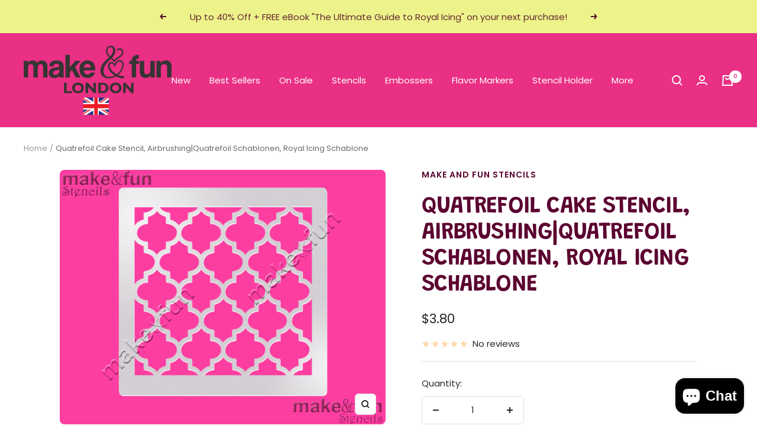

--- FILE ---
content_type: text/html; charset=utf-8
request_url: https://makeandfunstencils.com/en-au/products/copy-of-quatrefoil-cake-stencil-airbrushing-quatrefoil-schablonen-royal-icing-schablone
body_size: 50749
content:
<!doctype html><html class="no-js" lang="en" dir="ltr">
  <head>
    <!-- Meta Pixel Code -->
<script>
!function(f,b,e,v,n,t,s)
{if(f.fbq)return;n=f.fbq=function(){n.callMethod?
n.callMethod.apply(n,arguments):n.queue.push(arguments)};
if(!f._fbq)f._fbq=n;n.push=n;n.loaded=!0;n.version='2.0';
n.queue=[];t=b.createElement(e);t.async=!0;
t.src=v;s=b.getElementsByTagName(e)[0];
s.parentNode.insertBefore(t,s)}(window, document,'script',
'https://connect.facebook.net/en_US/fbevents.js');
fbq('init', '184288441975818');
fbq('track', 'PageView');
</script>
<noscript><img height="1" width="1" style="display:none"
src="https://www.facebook.com/tr?id=184288441975818&ev=PageView&noscript=1"
/></noscript>
<!-- End Meta Pixel Code -->
    <meta charset="utf-8">
    <meta name="viewport" content="width=device-width, initial-scale=1.0, height=device-height, minimum-scale=1.0, maximum-scale=1.0">
    <meta name="theme-color" content="#e93084">

    <title>Quatrefoil Cake Stencil, Airbrushing|Quatrefoil Schablonen, Royal Icin</title><meta name="description" content="#lang1: Stencil is made of 0.3mm reusable food grade plastic. Stencil measures 5.5&quot; x 5.5&quot; (14 cm x 14 cm) The entire stencil is 5.5&quot; x 5.5&quot; and will fit into a Stencil Genie. There are reusable and easy to clean. Hand wash gently with soap and water. With this stencil you can make unique decorations on cookies or cake"><link rel="canonical" href="https://makeandfunstencils.com/en-au/products/copy-of-quatrefoil-cake-stencil-airbrushing-quatrefoil-schablonen-royal-icing-schablone"><link rel="shortcut icon" href="//makeandfunstencils.com/cdn/shop/files/favicon_96x96.png?v=1697842888" type="image/png"><link rel="preconnect" href="https://cdn.shopify.com">
    <link rel="dns-prefetch" href="https://productreviews.shopifycdn.com">
    <link rel="dns-prefetch" href="https://www.google-analytics.com"><link rel="preconnect" href="https://fonts.shopifycdn.com" crossorigin><link rel="preload" as="style" href="//makeandfunstencils.com/cdn/shop/t/6/assets/theme.css?v=154638988709435575511695720741">
    <link rel="preload" as="script" href="//makeandfunstencils.com/cdn/shop/t/6/assets/vendor.js?v=32643890569905814191695720741">
    <link rel="preload" as="script" href="//makeandfunstencils.com/cdn/shop/t/6/assets/theme.js?v=56793036931558426511695720741"><link rel="preload" as="fetch" href="/en-au/products/copy-of-quatrefoil-cake-stencil-airbrushing-quatrefoil-schablonen-royal-icing-schablone.js" crossorigin><meta property="og:type" content="product">
  <meta property="og:title" content="Quatrefoil Cake Stencil, Airbrushing|Quatrefoil Schablonen, Royal Icing Schablone">
  <meta property="product:price:amount" content="3.80">
  <meta property="product:price:currency" content="USD"><meta property="og:image" content="http://makeandfunstencils.com/cdn/shop/products/K002_1.jpg?v=1491305568">
  <meta property="og:image:secure_url" content="https://makeandfunstencils.com/cdn/shop/products/K002_1.jpg?v=1491305568">
  <meta property="og:image:width" content="1200">
  <meta property="og:image:height" content="936"><meta property="og:description" content="#lang1: Stencil is made of 0.3mm reusable food grade plastic. Stencil measures 5.5&quot; x 5.5&quot; (14 cm x 14 cm) The entire stencil is 5.5&quot; x 5.5&quot; and will fit into a Stencil Genie. There are reusable and easy to clean. Hand wash gently with soap and water. With this stencil you can make unique decorations on cookies or cake"><meta property="og:url" content="https://makeandfunstencils.com/en-au/products/copy-of-quatrefoil-cake-stencil-airbrushing-quatrefoil-schablonen-royal-icing-schablone">
<meta property="og:site_name" content="Make and Fun Stencils"><meta name="twitter:card" content="summary"><meta name="twitter:title" content="Quatrefoil Cake Stencil, Airbrushing|Quatrefoil Schablonen, Royal Icing Schablone">
  <meta name="twitter:description" content="#lang1: Stencil is made of 0.3mm reusable food grade plastic. Stencil measures 5.5&quot; x 5.5&quot; (14 cm x 14 cm) The entire stencil is 5.5&quot; x 5.5&quot; and will fit into a Stencil Genie. There are reusable and easy to clean. Hand wash gently with soap and water. With this stencil you can make unique decorations on cookies or cakes. Our stencils are primarily used for decoration of cakes and cookies but they are perfect for craft and art project such as decoupage projects, airbrush t shirt, face painting,  paint on canvas, fabric, wood etc.. Shipment is charged $5 only for the first item in the same order, FOR ANY OTHER PRODUCT IN THE SAME ORDER IT IS FREE. All our products are made and shipped from Vojvodina (Europe). We make delivery worldwide. #lang2: Shablone ist aus 0,3mm lebensmittelechtem Kungstoff. Die"><meta name="twitter:image" content="https://makeandfunstencils.com/cdn/shop/products/K002_1_1200x1200_crop_center.jpg?v=1491305568">
  <meta name="twitter:image:alt" content="">
    
  <script type="application/ld+json">
  {
    "@context": "https://schema.org",
    "@type": "Product",
    "productID": 9849808711,
    "offers": [{
          "@type": "Offer",
          "name": "Default Title",
          "availability":"https://schema.org/InStock",
          "price": 3.8,
          "priceCurrency": "USD",
          "priceValidUntil": "2026-02-07",
          "url": "/en-au/products/copy-of-quatrefoil-cake-stencil-airbrushing-quatrefoil-schablonen-royal-icing-schablone?variant=38484608327"
        }
],"brand": {
      "@type": "Brand",
      "name": "Make and Fun Stencils"
    },
    "name": "Quatrefoil Cake Stencil, Airbrushing|Quatrefoil Schablonen, Royal Icing Schablone",
    "description": "#lang1:\n\nStencil is made of 0.3mm reusable food grade plastic. \nStencil measures 5.5\" x 5.5\" (14 cm x 14 cm)\nThe entire stencil is 5.5\" x 5.5\" and will fit into a Stencil Genie.\n\n\n\nThere are reusable and easy to clean. Hand wash gently with soap and water.\nWith this stencil you can make unique decorations on cookies or cakes.\n\n\nOur stencils are primarily used for decoration of cakes and cookies but they are perfect for craft and art project such as decoupage projects, airbrush t shirt, face painting,  paint on canvas, fabric, wood etc..\n\n\nShipment is charged $5 only for the first item in the same order, FOR ANY OTHER PRODUCT IN THE SAME ORDER IT IS FREE.\n\nAll our products are made and shipped from Vojvodina (Europe).\nWe make delivery worldwide.\n\n#lang2:\n\nShablone ist aus 0,3mm lebensmittelechtem Kungstoff. Die Größe der Schablone ist 14cm x 14cm. Man sollte es mit der Hand, Wasser und Spülmittel waschen.Mit dieser Schablone könnnen Sie eine einzigartige Dekoration auf dem Kuchen oder auf der Torte bekommen.Unsere Scahblonen werden in erster Linie für Torten- und Kuchendekoration verwendet. Aber sie sind für die Handwerk- und Kunstprojekte wie Decoupage, Airbrush T-Shirt, Gesichtsmalerei,Öl auf Leinwand, Stoff, Holz usw. geeignet.Alle Produkte in unserem Shop sind in Serbien angefertigt und die von uns verwendeten Materialien werden in Deutschland hergestellt. Diese Materialien haben die erfordeliche Bescheinigung, dass sie für den Einsatz in der Lebensmittelindustrie sicher sind.Alle unsere Produkte sind 100% in Europa hergestellt.Wir versenden unsere Produkte in die ganze Welt.Porto wird nur für das erste Produkt in der gleichen Bestellung bezahlt. Das heißt, falls Sie es mehr als ein Produkt in einer Bestellung haben, zahlen Sie Porto nur für eins und FÜR ALLE ANDEREN IST ES PORTOFREI.LieferzeitUSA - CANADA 10-16 TageAUSTRALIA - NZ 10-16 TageEUROPE 5-10 Tage\n\n",
    "category": "Stencil",
    "url": "/en-au/products/copy-of-quatrefoil-cake-stencil-airbrushing-quatrefoil-schablonen-royal-icing-schablone",
    "sku": "",
    "image": {
      "@type": "ImageObject",
      "url": "https://makeandfunstencils.com/cdn/shop/products/K002_1.jpg?v=1491305568&width=1024",
      "image": "https://makeandfunstencils.com/cdn/shop/products/K002_1.jpg?v=1491305568&width=1024",
      "name": "",
      "width": "1024",
      "height": "1024"
    }
  }
  </script>



  <script type="application/ld+json">
  {
    "@context": "https://schema.org",
    "@type": "BreadcrumbList",
  "itemListElement": [{
      "@type": "ListItem",
      "position": 1,
      "name": "Home",
      "item": "https://makeandfunstencils.com"
    },{
          "@type": "ListItem",
          "position": 2,
          "name": "Quatrefoil Cake Stencil, Airbrushing|Quatrefoil Schablonen, Royal Icing Schablone",
          "item": "https://makeandfunstencils.com/en-au/products/copy-of-quatrefoil-cake-stencil-airbrushing-quatrefoil-schablonen-royal-icing-schablone"
        }]
  }
  </script>


    <link rel="preload" href="//makeandfunstencils.com/cdn/fonts/grandstander/grandstander_n6.8b88bd32f6210067a2288a1ce615bb7acf551358.woff2" as="font" type="font/woff2" crossorigin><link rel="preload" href="//makeandfunstencils.com/cdn/fonts/poppins/poppins_n4.0ba78fa5af9b0e1a374041b3ceaadf0a43b41362.woff2" as="font" type="font/woff2" crossorigin><style>
  /* Typography (heading) */
  @font-face {
  font-family: Grandstander;
  font-weight: 600;
  font-style: normal;
  font-display: swap;
  src: url("//makeandfunstencils.com/cdn/fonts/grandstander/grandstander_n6.8b88bd32f6210067a2288a1ce615bb7acf551358.woff2") format("woff2"),
       url("//makeandfunstencils.com/cdn/fonts/grandstander/grandstander_n6.ba17995a9ecb9cc573f2a85a109a741fa3dfdfde.woff") format("woff");
}

@font-face {
  font-family: Grandstander;
  font-weight: 600;
  font-style: italic;
  font-display: swap;
  src: url("//makeandfunstencils.com/cdn/fonts/grandstander/grandstander_i6.d725fcf8ff56c1cef916b467cfc5d6d22f99bb34.woff2") format("woff2"),
       url("//makeandfunstencils.com/cdn/fonts/grandstander/grandstander_i6.91803beb394b23491d4fd5ae4dd363c187489ba1.woff") format("woff");
}

/* Typography (body) */
  @font-face {
  font-family: Poppins;
  font-weight: 400;
  font-style: normal;
  font-display: swap;
  src: url("//makeandfunstencils.com/cdn/fonts/poppins/poppins_n4.0ba78fa5af9b0e1a374041b3ceaadf0a43b41362.woff2") format("woff2"),
       url("//makeandfunstencils.com/cdn/fonts/poppins/poppins_n4.214741a72ff2596839fc9760ee7a770386cf16ca.woff") format("woff");
}

@font-face {
  font-family: Poppins;
  font-weight: 400;
  font-style: italic;
  font-display: swap;
  src: url("//makeandfunstencils.com/cdn/fonts/poppins/poppins_i4.846ad1e22474f856bd6b81ba4585a60799a9f5d2.woff2") format("woff2"),
       url("//makeandfunstencils.com/cdn/fonts/poppins/poppins_i4.56b43284e8b52fc64c1fd271f289a39e8477e9ec.woff") format("woff");
}

@font-face {
  font-family: Poppins;
  font-weight: 600;
  font-style: normal;
  font-display: swap;
  src: url("//makeandfunstencils.com/cdn/fonts/poppins/poppins_n6.aa29d4918bc243723d56b59572e18228ed0786f6.woff2") format("woff2"),
       url("//makeandfunstencils.com/cdn/fonts/poppins/poppins_n6.5f815d845fe073750885d5b7e619ee00e8111208.woff") format("woff");
}

@font-face {
  font-family: Poppins;
  font-weight: 600;
  font-style: italic;
  font-display: swap;
  src: url("//makeandfunstencils.com/cdn/fonts/poppins/poppins_i6.bb8044d6203f492888d626dafda3c2999253e8e9.woff2") format("woff2"),
       url("//makeandfunstencils.com/cdn/fonts/poppins/poppins_i6.e233dec1a61b1e7dead9f920159eda42280a02c3.woff") format("woff");
}

:root {--heading-color: 91, 2, 48;
    --text-color: 40, 40, 40;
    --background: 255, 255, 255;
    --secondary-background: 245, 245, 245;
    --border-color: 223, 223, 223;
    --border-color-darker: 169, 169, 169;
    --success-color: 46, 158, 123;
    --success-background: 213, 236, 229;
    --error-color: 222, 42, 42;
    --error-background: 253, 240, 240;
    --primary-button-background: 233, 48, 132;
    --primary-button-text-color: 255, 255, 255;
    --secondary-button-background: 243, 255, 52;
    --secondary-button-text-color: 40, 40, 40;
    --product-star-rating: 246, 164, 41;
    --product-on-sale-accent: 46, 158, 123;
    --product-sold-out-accent: 111, 113, 155;
    --product-custom-label-background: 64, 93, 230;
    --product-custom-label-text-color: 255, 255, 255;
    --product-custom-label-2-background: 243, 255, 52;
    --product-custom-label-2-text-color: 0, 0, 0;
    --product-low-stock-text-color: 222, 42, 42;
    --product-in-stock-text-color: 46, 158, 123;
    --loading-bar-background: 40, 40, 40;

    /* We duplicate some "base" colors as root colors, which is useful to use on drawer elements or popover without. Those should not be overridden to avoid issues */
    --root-heading-color: 91, 2, 48;
    --root-text-color: 40, 40, 40;
    --root-background: 255, 255, 255;
    --root-border-color: 223, 223, 223;
    --root-primary-button-background: 233, 48, 132;
    --root-primary-button-text-color: 255, 255, 255;

    --base-font-size: 15px;
    --heading-font-family: Grandstander, sans-serif;
    --heading-font-weight: 600;
    --heading-font-style: normal;
    --heading-text-transform: uppercase;
    --text-font-family: Poppins, sans-serif;
    --text-font-weight: 400;
    --text-font-style: normal;
    --text-font-bold-weight: 600;

    /* Typography (font size) */
    --heading-xxsmall-font-size: 11px;
    --heading-xsmall-font-size: 11px;
    --heading-small-font-size: 13px;
    --heading-large-font-size: 40px;
    --heading-h1-font-size: 40px;
    --heading-h2-font-size: 32px;
    --heading-h3-font-size: 28px;
    --heading-h4-font-size: 26px;
    --heading-h5-font-size: 22px;
    --heading-h6-font-size: 18px;

    /* Control the look and feel of the theme by changing radius of various elements */
    --button-border-radius: 6px;
    --block-border-radius: 16px;
    --block-border-radius-reduced: 8px;
    --color-swatch-border-radius: 0px;

    /* Button size */
    --button-height: 48px;
    --button-small-height: 40px;

    /* Form related */
    --form-input-field-height: 48px;
    --form-input-gap: 16px;
    --form-submit-margin: 24px;

    /* Product listing related variables */
    --product-list-block-spacing: 32px;

    /* Video related */
    --play-button-background: 255, 255, 255;
    --play-button-arrow: 40, 40, 40;

    /* RTL support */
    --transform-logical-flip: 1;
    --transform-origin-start: left;
    --transform-origin-end: right;

    /* Other */
    --zoom-cursor-svg-url: url(//makeandfunstencils.com/cdn/shop/t/6/assets/zoom-cursor.svg?v=80511025597995649441695811207);
    --arrow-right-svg-url: url(//makeandfunstencils.com/cdn/shop/t/6/assets/arrow-right.svg?v=40046868119262634591695720756);
    --arrow-left-svg-url: url(//makeandfunstencils.com/cdn/shop/t/6/assets/arrow-left.svg?v=158856395986752206651695720756);

    /* Some useful variables that we can reuse in our CSS. Some explanation are needed for some of them:
       - container-max-width-minus-gutters: represents the container max width without the edge gutters
       - container-outer-width: considering the screen width, represent all the space outside the container
       - container-outer-margin: same as container-outer-width but get set to 0 inside a container
       - container-inner-width: the effective space inside the container (minus gutters)
       - grid-column-width: represents the width of a single column of the grid
       - vertical-breather: this is a variable that defines the global "spacing" between sections, and inside the section
                            to create some "breath" and minimum spacing
     */
    --container-max-width: 1600px;
    --container-gutter: 24px;
    --container-max-width-minus-gutters: calc(var(--container-max-width) - (var(--container-gutter)) * 2);
    --container-outer-width: max(calc((100vw - var(--container-max-width-minus-gutters)) / 2), var(--container-gutter));
    --container-outer-margin: var(--container-outer-width);
    --container-inner-width: calc(100vw - var(--container-outer-width) * 2);

    --grid-column-count: 10;
    --grid-gap: 24px;
    --grid-column-width: calc((100vw - var(--container-outer-width) * 2 - var(--grid-gap) * (var(--grid-column-count) - 1)) / var(--grid-column-count));

    --vertical-breather: 28px;
    --vertical-breather-tight: 28px;

    /* Shopify related variables */
    --payment-terms-background-color: #ffffff;
  }

  @media screen and (min-width: 741px) {
    :root {
      --container-gutter: 40px;
      --grid-column-count: 20;
      --vertical-breather: 40px;
      --vertical-breather-tight: 40px;

      /* Typography (font size) */
      --heading-xsmall-font-size: 13px;
      --heading-small-font-size: 14px;
      --heading-large-font-size: 58px;
      --heading-h1-font-size: 58px;
      --heading-h2-font-size: 44px;
      --heading-h3-font-size: 36px;
      --heading-h4-font-size: 28px;
      --heading-h5-font-size: 22px;
      --heading-h6-font-size: 20px;

      /* Form related */
      --form-input-field-height: 52px;
      --form-submit-margin: 32px;

      /* Button size */
      --button-height: 52px;
      --button-small-height: 44px;
    }
  }

  @media screen and (min-width: 1200px) {
    :root {
      --vertical-breather: 48px;
      --vertical-breather-tight: 48px;
      --product-list-block-spacing: 48px;

      /* Typography */
      --heading-large-font-size: 72px;
      --heading-h1-font-size: 62px;
      --heading-h2-font-size: 54px;
      --heading-h3-font-size: 40px;
      --heading-h4-font-size: 34px;
      --heading-h5-font-size: 26px;
      --heading-h6-font-size: 18px;
    }
  }

  @media screen and (min-width: 1600px) {
    :root {
      --vertical-breather: 48px;
      --vertical-breather-tight: 48px;
    }
  }
</style>
    <script>
  // This allows to expose several variables to the global scope, to be used in scripts
  window.themeVariables = {
    settings: {
      direction: "ltr",
      pageType: "product",
      cartCount: 0,
      moneyFormat: "${{amount}}",
      moneyWithCurrencyFormat: "${{amount}} USD",
      showVendor: false,
      discountMode: "percentage",
      currencyCodeEnabled: false,
      cartType: "drawer",
      cartCurrency: "USD",
      mobileZoomFactor: 2.5
    },

    routes: {
      host: "makeandfunstencils.com",
      rootUrl: "\/en-au",
      rootUrlWithoutSlash: "\/en-au",
      cartUrl: "\/en-au\/cart",
      cartAddUrl: "\/en-au\/cart\/add",
      cartChangeUrl: "\/en-au\/cart\/change",
      searchUrl: "\/en-au\/search",
      predictiveSearchUrl: "\/en-au\/search\/suggest",
      productRecommendationsUrl: "\/en-au\/recommendations\/products"
    },

    strings: {
      accessibilityDelete: "Delete",
      accessibilityClose: "Close",
      collectionSoldOut: "Sold out",
      collectionDiscount: "Save @savings@",
      productSalePrice: "Sale price",
      productRegularPrice: "Regular price",
      productFormUnavailable: "Unavailable",
      productFormSoldOut: "Sold out",
      productFormPreOrder: "Pre-order",
      productFormAddToCart: "Add to cart",
      searchNoResults: "No results could be found.",
      searchNewSearch: "New search",
      searchProducts: "Products",
      searchArticles: "Journal",
      searchPages: "Pages",
      searchCollections: "Collections",
      cartViewCart: "View cart",
      cartItemAdded: "Item added to your cart!",
      cartItemAddedShort: "Added to your cart!",
      cartAddOrderNote: "Add order note",
      cartEditOrderNote: "Edit order note",
      shippingEstimatorNoResults: "Sorry, we do not ship to your address.",
      shippingEstimatorOneResult: "There is one shipping rate for your address:",
      shippingEstimatorMultipleResults: "There are several shipping rates for your address:",
      shippingEstimatorError: "One or more error occurred while retrieving shipping rates:"
    },

    libs: {
      flickity: "\/\/makeandfunstencils.com\/cdn\/shop\/t\/6\/assets\/flickity.js?v=176646718982628074891695720741",
      photoswipe: "\/\/makeandfunstencils.com\/cdn\/shop\/t\/6\/assets\/photoswipe.js?v=132268647426145925301695720741",
      qrCode: "\/\/makeandfunstencils.com\/cdn\/shopifycloud\/storefront\/assets\/themes_support\/vendor\/qrcode-3f2b403b.js"
    },

    breakpoints: {
      phone: 'screen and (max-width: 740px)',
      tablet: 'screen and (min-width: 741px) and (max-width: 999px)',
      tabletAndUp: 'screen and (min-width: 741px)',
      pocket: 'screen and (max-width: 999px)',
      lap: 'screen and (min-width: 1000px) and (max-width: 1199px)',
      lapAndUp: 'screen and (min-width: 1000px)',
      desktop: 'screen and (min-width: 1200px)',
      wide: 'screen and (min-width: 1400px)'
    }
  };

  window.addEventListener('pageshow', async () => {
    const cartContent = await (await fetch(`${window.themeVariables.routes.cartUrl}.js`, {cache: 'reload'})).json();
    document.documentElement.dispatchEvent(new CustomEvent('cart:refresh', {detail: {cart: cartContent}}));
  });

  if ('noModule' in HTMLScriptElement.prototype) {
    // Old browsers (like IE) that does not support module will be considered as if not executing JS at all
    document.documentElement.className = document.documentElement.className.replace('no-js', 'js');

    requestAnimationFrame(() => {
      const viewportHeight = (window.visualViewport ? window.visualViewport.height : document.documentElement.clientHeight);
      document.documentElement.style.setProperty('--window-height',viewportHeight + 'px');
    });
  }// We save the product ID in local storage to be eventually used for recently viewed section
    try {
      const items = JSON.parse(localStorage.getItem('theme:recently-viewed-products') || '[]');

      // We check if the current product already exists, and if it does not, we add it at the start
      if (!items.includes(9849808711)) {
        items.unshift(9849808711);
      }

      localStorage.setItem('theme:recently-viewed-products', JSON.stringify(items.slice(0, 20)));
    } catch (e) {
      // Safari in private mode does not allow setting item, we silently fail
    }</script>

    <link rel="stylesheet" href="//makeandfunstencils.com/cdn/shop/t/6/assets/theme.css?v=154638988709435575511695720741">

    <script src="//makeandfunstencils.com/cdn/shop/t/6/assets/vendor.js?v=32643890569905814191695720741" defer></script>
    <script src="//makeandfunstencils.com/cdn/shop/t/6/assets/theme.js?v=56793036931558426511695720741" defer></script>
    <script src="//makeandfunstencils.com/cdn/shop/t/6/assets/custom.js?v=167639537848865775061695720741" defer></script>

    <script>window.performance && window.performance.mark && window.performance.mark('shopify.content_for_header.start');</script><meta name="google-site-verification" content="ObcnHjdMYcCnNy0gCdULEBr2va65KZtngNEGrREJKOk">
<meta id="shopify-digital-wallet" name="shopify-digital-wallet" content="/13150629/digital_wallets/dialog">
<meta name="shopify-checkout-api-token" content="90a077fbf26bcf8af3afdb77f4406991">
<meta id="in-context-paypal-metadata" data-shop-id="13150629" data-venmo-supported="false" data-environment="production" data-locale="en_US" data-paypal-v4="true" data-currency="USD">
<link rel="alternate" hreflang="x-default" href="https://makeandfunstencils.com/products/copy-of-quatrefoil-cake-stencil-airbrushing-quatrefoil-schablonen-royal-icing-schablone">
<link rel="alternate" hreflang="en" href="https://makeandfunstencils.com/products/copy-of-quatrefoil-cake-stencil-airbrushing-quatrefoil-schablonen-royal-icing-schablone">
<link rel="alternate" hreflang="en-AU" href="https://makeandfunstencils.com/en-au/products/copy-of-quatrefoil-cake-stencil-airbrushing-quatrefoil-schablonen-royal-icing-schablone">
<link rel="alternate" hreflang="en-CA" href="https://makeandfunstencils.com/en-ca/products/copy-of-quatrefoil-cake-stencil-airbrushing-quatrefoil-schablonen-royal-icing-schablone">
<link rel="alternate" hreflang="en-GB" href="https://makeandfunstencils.com/en-gb/products/copy-of-quatrefoil-cake-stencil-airbrushing-quatrefoil-schablonen-royal-icing-schablone">
<link rel="alternate" type="application/json+oembed" href="https://makeandfunstencils.com/en-au/products/copy-of-quatrefoil-cake-stencil-airbrushing-quatrefoil-schablonen-royal-icing-schablone.oembed">
<script async="async" src="/checkouts/internal/preloads.js?locale=en-AU"></script>
<script id="shopify-features" type="application/json">{"accessToken":"90a077fbf26bcf8af3afdb77f4406991","betas":["rich-media-storefront-analytics"],"domain":"makeandfunstencils.com","predictiveSearch":true,"shopId":13150629,"locale":"en"}</script>
<script>var Shopify = Shopify || {};
Shopify.shop = "make-and-fun-stencils.myshopify.com";
Shopify.locale = "en";
Shopify.currency = {"active":"USD","rate":"1.0"};
Shopify.country = "AU";
Shopify.theme = {"name":"Focal","id":136817672420,"schema_name":"Focal","schema_version":"10.1.3","theme_store_id":714,"role":"main"};
Shopify.theme.handle = "null";
Shopify.theme.style = {"id":null,"handle":null};
Shopify.cdnHost = "makeandfunstencils.com/cdn";
Shopify.routes = Shopify.routes || {};
Shopify.routes.root = "/en-au/";</script>
<script type="module">!function(o){(o.Shopify=o.Shopify||{}).modules=!0}(window);</script>
<script>!function(o){function n(){var o=[];function n(){o.push(Array.prototype.slice.apply(arguments))}return n.q=o,n}var t=o.Shopify=o.Shopify||{};t.loadFeatures=n(),t.autoloadFeatures=n()}(window);</script>
<script id="shop-js-analytics" type="application/json">{"pageType":"product"}</script>
<script defer="defer" async type="module" src="//makeandfunstencils.com/cdn/shopifycloud/shop-js/modules/v2/client.init-shop-cart-sync_WVOgQShq.en.esm.js"></script>
<script defer="defer" async type="module" src="//makeandfunstencils.com/cdn/shopifycloud/shop-js/modules/v2/chunk.common_C_13GLB1.esm.js"></script>
<script defer="defer" async type="module" src="//makeandfunstencils.com/cdn/shopifycloud/shop-js/modules/v2/chunk.modal_CLfMGd0m.esm.js"></script>
<script type="module">
  await import("//makeandfunstencils.com/cdn/shopifycloud/shop-js/modules/v2/client.init-shop-cart-sync_WVOgQShq.en.esm.js");
await import("//makeandfunstencils.com/cdn/shopifycloud/shop-js/modules/v2/chunk.common_C_13GLB1.esm.js");
await import("//makeandfunstencils.com/cdn/shopifycloud/shop-js/modules/v2/chunk.modal_CLfMGd0m.esm.js");

  window.Shopify.SignInWithShop?.initShopCartSync?.({"fedCMEnabled":true,"windoidEnabled":true});

</script>
<script>(function() {
  var isLoaded = false;
  function asyncLoad() {
    if (isLoaded) return;
    isLoaded = true;
    var urls = ["https:\/\/popup4.lifterpopup.com\/js\/modal.js?shop=make-and-fun-stencils.myshopify.com","\/\/cdn.shopify.com\/proxy\/adae6a8cba006b933905b55d4f0c6da5cff8b05a24e6ad3e09b04ebfb0896b30\/bingshoppingtool-t2app-prod.trafficmanager.net\/uet\/tracking_script?shop=make-and-fun-stencils.myshopify.com\u0026sp-cache-control=cHVibGljLCBtYXgtYWdlPTkwMA","https:\/\/cdn.nfcube.com\/instafeed-b32d85ee559ca9de28a21a4e0fee66b6.js?shop=make-and-fun-stencils.myshopify.com"];
    for (var i = 0; i < urls.length; i++) {
      var s = document.createElement('script');
      s.type = 'text/javascript';
      s.async = true;
      s.src = urls[i];
      var x = document.getElementsByTagName('script')[0];
      x.parentNode.insertBefore(s, x);
    }
  };
  if(window.attachEvent) {
    window.attachEvent('onload', asyncLoad);
  } else {
    window.addEventListener('load', asyncLoad, false);
  }
})();</script>
<script id="__st">var __st={"a":13150629,"offset":3600,"reqid":"8209895c-5bb3-4988-844f-00b154c22b10-1769580394","pageurl":"makeandfunstencils.com\/en-au\/products\/copy-of-quatrefoil-cake-stencil-airbrushing-quatrefoil-schablonen-royal-icing-schablone","u":"2aceec7fdab9","p":"product","rtyp":"product","rid":9849808711};</script>
<script>window.ShopifyPaypalV4VisibilityTracking = true;</script>
<script id="captcha-bootstrap">!function(){'use strict';const t='contact',e='account',n='new_comment',o=[[t,t],['blogs',n],['comments',n],[t,'customer']],c=[[e,'customer_login'],[e,'guest_login'],[e,'recover_customer_password'],[e,'create_customer']],r=t=>t.map((([t,e])=>`form[action*='/${t}']:not([data-nocaptcha='true']) input[name='form_type'][value='${e}']`)).join(','),a=t=>()=>t?[...document.querySelectorAll(t)].map((t=>t.form)):[];function s(){const t=[...o],e=r(t);return a(e)}const i='password',u='form_key',d=['recaptcha-v3-token','g-recaptcha-response','h-captcha-response',i],f=()=>{try{return window.sessionStorage}catch{return}},m='__shopify_v',_=t=>t.elements[u];function p(t,e,n=!1){try{const o=window.sessionStorage,c=JSON.parse(o.getItem(e)),{data:r}=function(t){const{data:e,action:n}=t;return t[m]||n?{data:e,action:n}:{data:t,action:n}}(c);for(const[e,n]of Object.entries(r))t.elements[e]&&(t.elements[e].value=n);n&&o.removeItem(e)}catch(o){console.error('form repopulation failed',{error:o})}}const l='form_type',E='cptcha';function T(t){t.dataset[E]=!0}const w=window,h=w.document,L='Shopify',v='ce_forms',y='captcha';let A=!1;((t,e)=>{const n=(g='f06e6c50-85a8-45c8-87d0-21a2b65856fe',I='https://cdn.shopify.com/shopifycloud/storefront-forms-hcaptcha/ce_storefront_forms_captcha_hcaptcha.v1.5.2.iife.js',D={infoText:'Protected by hCaptcha',privacyText:'Privacy',termsText:'Terms'},(t,e,n)=>{const o=w[L][v],c=o.bindForm;if(c)return c(t,g,e,D).then(n);var r;o.q.push([[t,g,e,D],n]),r=I,A||(h.body.append(Object.assign(h.createElement('script'),{id:'captcha-provider',async:!0,src:r})),A=!0)});var g,I,D;w[L]=w[L]||{},w[L][v]=w[L][v]||{},w[L][v].q=[],w[L][y]=w[L][y]||{},w[L][y].protect=function(t,e){n(t,void 0,e),T(t)},Object.freeze(w[L][y]),function(t,e,n,w,h,L){const[v,y,A,g]=function(t,e,n){const i=e?o:[],u=t?c:[],d=[...i,...u],f=r(d),m=r(i),_=r(d.filter((([t,e])=>n.includes(e))));return[a(f),a(m),a(_),s()]}(w,h,L),I=t=>{const e=t.target;return e instanceof HTMLFormElement?e:e&&e.form},D=t=>v().includes(t);t.addEventListener('submit',(t=>{const e=I(t);if(!e)return;const n=D(e)&&!e.dataset.hcaptchaBound&&!e.dataset.recaptchaBound,o=_(e),c=g().includes(e)&&(!o||!o.value);(n||c)&&t.preventDefault(),c&&!n&&(function(t){try{if(!f())return;!function(t){const e=f();if(!e)return;const n=_(t);if(!n)return;const o=n.value;o&&e.removeItem(o)}(t);const e=Array.from(Array(32),(()=>Math.random().toString(36)[2])).join('');!function(t,e){_(t)||t.append(Object.assign(document.createElement('input'),{type:'hidden',name:u})),t.elements[u].value=e}(t,e),function(t,e){const n=f();if(!n)return;const o=[...t.querySelectorAll(`input[type='${i}']`)].map((({name:t})=>t)),c=[...d,...o],r={};for(const[a,s]of new FormData(t).entries())c.includes(a)||(r[a]=s);n.setItem(e,JSON.stringify({[m]:1,action:t.action,data:r}))}(t,e)}catch(e){console.error('failed to persist form',e)}}(e),e.submit())}));const S=(t,e)=>{t&&!t.dataset[E]&&(n(t,e.some((e=>e===t))),T(t))};for(const o of['focusin','change'])t.addEventListener(o,(t=>{const e=I(t);D(e)&&S(e,y())}));const B=e.get('form_key'),M=e.get(l),P=B&&M;t.addEventListener('DOMContentLoaded',(()=>{const t=y();if(P)for(const e of t)e.elements[l].value===M&&p(e,B);[...new Set([...A(),...v().filter((t=>'true'===t.dataset.shopifyCaptcha))])].forEach((e=>S(e,t)))}))}(h,new URLSearchParams(w.location.search),n,t,e,['guest_login'])})(!0,!0)}();</script>
<script integrity="sha256-4kQ18oKyAcykRKYeNunJcIwy7WH5gtpwJnB7kiuLZ1E=" data-source-attribution="shopify.loadfeatures" defer="defer" src="//makeandfunstencils.com/cdn/shopifycloud/storefront/assets/storefront/load_feature-a0a9edcb.js" crossorigin="anonymous"></script>
<script data-source-attribution="shopify.dynamic_checkout.dynamic.init">var Shopify=Shopify||{};Shopify.PaymentButton=Shopify.PaymentButton||{isStorefrontPortableWallets:!0,init:function(){window.Shopify.PaymentButton.init=function(){};var t=document.createElement("script");t.src="https://makeandfunstencils.com/cdn/shopifycloud/portable-wallets/latest/portable-wallets.en.js",t.type="module",document.head.appendChild(t)}};
</script>
<script data-source-attribution="shopify.dynamic_checkout.buyer_consent">
  function portableWalletsHideBuyerConsent(e){var t=document.getElementById("shopify-buyer-consent"),n=document.getElementById("shopify-subscription-policy-button");t&&n&&(t.classList.add("hidden"),t.setAttribute("aria-hidden","true"),n.removeEventListener("click",e))}function portableWalletsShowBuyerConsent(e){var t=document.getElementById("shopify-buyer-consent"),n=document.getElementById("shopify-subscription-policy-button");t&&n&&(t.classList.remove("hidden"),t.removeAttribute("aria-hidden"),n.addEventListener("click",e))}window.Shopify?.PaymentButton&&(window.Shopify.PaymentButton.hideBuyerConsent=portableWalletsHideBuyerConsent,window.Shopify.PaymentButton.showBuyerConsent=portableWalletsShowBuyerConsent);
</script>
<script data-source-attribution="shopify.dynamic_checkout.cart.bootstrap">document.addEventListener("DOMContentLoaded",(function(){function t(){return document.querySelector("shopify-accelerated-checkout-cart, shopify-accelerated-checkout")}if(t())Shopify.PaymentButton.init();else{new MutationObserver((function(e,n){t()&&(Shopify.PaymentButton.init(),n.disconnect())})).observe(document.body,{childList:!0,subtree:!0})}}));
</script>
<link id="shopify-accelerated-checkout-styles" rel="stylesheet" media="screen" href="https://makeandfunstencils.com/cdn/shopifycloud/portable-wallets/latest/accelerated-checkout-backwards-compat.css" crossorigin="anonymous">
<style id="shopify-accelerated-checkout-cart">
        #shopify-buyer-consent {
  margin-top: 1em;
  display: inline-block;
  width: 100%;
}

#shopify-buyer-consent.hidden {
  display: none;
}

#shopify-subscription-policy-button {
  background: none;
  border: none;
  padding: 0;
  text-decoration: underline;
  font-size: inherit;
  cursor: pointer;
}

#shopify-subscription-policy-button::before {
  box-shadow: none;
}

      </style>

<script>window.performance && window.performance.mark && window.performance.mark('shopify.content_for_header.end');</script>
  <!-- BEGIN app block: shopify://apps/bm-country-blocker-ip-blocker/blocks/boostmark-blocker/bf9db4b9-be4b-45e1-8127-bbcc07d93e7e -->

  <script src="https://cdn.shopify.com/extensions/019b300f-1323-7b7a-bda2-a589132c3189/boostymark-regionblock-71/assets/blocker.js?v=4&shop=make-and-fun-stencils.myshopify.com" async></script>
  <script src="https://cdn.shopify.com/extensions/019b300f-1323-7b7a-bda2-a589132c3189/boostymark-regionblock-71/assets/jk4ukh.js?c=6&shop=make-and-fun-stencils.myshopify.com" async></script>

  
    <script async>
      function _0x3f8f(_0x223ce8,_0x21bbeb){var _0x6fb9ec=_0x6fb9();return _0x3f8f=function(_0x3f8f82,_0x5dbe6e){_0x3f8f82=_0x3f8f82-0x191;var _0x51bf69=_0x6fb9ec[_0x3f8f82];return _0x51bf69;},_0x3f8f(_0x223ce8,_0x21bbeb);}(function(_0x4724fe,_0xeb51bb){var _0x47dea2=_0x3f8f,_0x141c8b=_0x4724fe();while(!![]){try{var _0x4a9abe=parseInt(_0x47dea2(0x1af))/0x1*(-parseInt(_0x47dea2(0x1aa))/0x2)+-parseInt(_0x47dea2(0x1a7))/0x3*(parseInt(_0x47dea2(0x192))/0x4)+parseInt(_0x47dea2(0x1a3))/0x5*(parseInt(_0x47dea2(0x1a6))/0x6)+-parseInt(_0x47dea2(0x19d))/0x7*(-parseInt(_0x47dea2(0x191))/0x8)+-parseInt(_0x47dea2(0x1a4))/0x9*(parseInt(_0x47dea2(0x196))/0xa)+-parseInt(_0x47dea2(0x1a0))/0xb+parseInt(_0x47dea2(0x198))/0xc;if(_0x4a9abe===_0xeb51bb)break;else _0x141c8b['push'](_0x141c8b['shift']());}catch(_0x5bdae7){_0x141c8b['push'](_0x141c8b['shift']());}}}(_0x6fb9,0x2b917),function e(){var _0x379294=_0x3f8f;window[_0x379294(0x19f)]=![];var _0x59af3b=new MutationObserver(function(_0x10185c){var _0x39bea0=_0x379294;_0x10185c[_0x39bea0(0x19b)](function(_0x486a2e){var _0x1ea3a0=_0x39bea0;_0x486a2e['addedNodes'][_0x1ea3a0(0x19b)](function(_0x1880c1){var _0x37d441=_0x1ea3a0;if(_0x1880c1[_0x37d441(0x193)]===_0x37d441(0x19c)&&window[_0x37d441(0x19f)]==![]){var _0x64f391=_0x1880c1['textContent']||_0x1880c1[_0x37d441(0x19e)];_0x64f391[_0x37d441(0x1ad)](_0x37d441(0x1ab))&&(window[_0x37d441(0x19f)]=!![],window['_bm_blocked_script']=_0x64f391,_0x1880c1[_0x37d441(0x194)][_0x37d441(0x1a2)](_0x1880c1),_0x59af3b[_0x37d441(0x195)]());}});});});_0x59af3b[_0x379294(0x1a9)](document[_0x379294(0x1a5)],{'childList':!![],'subtree':!![]}),setTimeout(()=>{var _0x43bd71=_0x379294;if(!window[_0x43bd71(0x1ae)]&&window['_bm_blocked']){var _0x4f89e0=document[_0x43bd71(0x1a8)](_0x43bd71(0x19a));_0x4f89e0[_0x43bd71(0x1ac)]=_0x43bd71(0x197),_0x4f89e0[_0x43bd71(0x1a1)]=window['_bm_blocked_script'],document[_0x43bd71(0x199)]['appendChild'](_0x4f89e0);}},0x2ee0);}());function _0x6fb9(){var _0x432d5b=['head','script','forEach','SCRIPT','7fPmGqS','src','_bm_blocked','1276902CZtaAd','textContent','removeChild','5xRSprd','513qTrjgw','documentElement','1459980yoQzSv','6QRCLrj','createElement','observe','33750bDyRAA','var\x20customDocumentWrite\x20=\x20function(content)','className','includes','bmExtension','11ecERGS','2776368sDqaNF','444776RGnQWH','nodeName','parentNode','disconnect','25720cFqzCY','analytics','3105336gpytKO'];_0x6fb9=function(){return _0x432d5b;};return _0x6fb9();}
    </script>
  

  

  
    <script async>
      !function(){var t;new MutationObserver(function(t,e){if(document.body&&(e.disconnect(),!window.bmExtension)){let i=document.createElement('div');i.id='bm-preload-mask',i.style.cssText='position: fixed !important; top: 0 !important; left: 0 !important; width: 100% !important; height: 100% !important; background-color: white !important; z-index: 2147483647 !important; display: block !important;',document.body.appendChild(i),setTimeout(function(){i.parentNode&&i.parentNode.removeChild(i);},1e4);}}).observe(document.documentElement,{childList:!0,subtree:!0});}();
    </script>
  

  

  













<!-- END app block --><script src="https://cdn.shopify.com/extensions/e8878072-2f6b-4e89-8082-94b04320908d/inbox-1254/assets/inbox-chat-loader.js" type="text/javascript" defer="defer"></script>
<script src="https://cdn.shopify.com/extensions/019bdab7-204d-79c1-9d23-f89b49b55f45/monk-free-gift-with-purchase-331/assets/mr-embed-1.js" type="text/javascript" defer="defer"></script>
<link href="https://monorail-edge.shopifysvc.com" rel="dns-prefetch">
<script>(function(){if ("sendBeacon" in navigator && "performance" in window) {try {var session_token_from_headers = performance.getEntriesByType('navigation')[0].serverTiming.find(x => x.name == '_s').description;} catch {var session_token_from_headers = undefined;}var session_cookie_matches = document.cookie.match(/_shopify_s=([^;]*)/);var session_token_from_cookie = session_cookie_matches && session_cookie_matches.length === 2 ? session_cookie_matches[1] : "";var session_token = session_token_from_headers || session_token_from_cookie || "";function handle_abandonment_event(e) {var entries = performance.getEntries().filter(function(entry) {return /monorail-edge.shopifysvc.com/.test(entry.name);});if (!window.abandonment_tracked && entries.length === 0) {window.abandonment_tracked = true;var currentMs = Date.now();var navigation_start = performance.timing.navigationStart;var payload = {shop_id: 13150629,url: window.location.href,navigation_start,duration: currentMs - navigation_start,session_token,page_type: "product"};window.navigator.sendBeacon("https://monorail-edge.shopifysvc.com/v1/produce", JSON.stringify({schema_id: "online_store_buyer_site_abandonment/1.1",payload: payload,metadata: {event_created_at_ms: currentMs,event_sent_at_ms: currentMs}}));}}window.addEventListener('pagehide', handle_abandonment_event);}}());</script>
<script id="web-pixels-manager-setup">(function e(e,d,r,n,o){if(void 0===o&&(o={}),!Boolean(null===(a=null===(i=window.Shopify)||void 0===i?void 0:i.analytics)||void 0===a?void 0:a.replayQueue)){var i,a;window.Shopify=window.Shopify||{};var t=window.Shopify;t.analytics=t.analytics||{};var s=t.analytics;s.replayQueue=[],s.publish=function(e,d,r){return s.replayQueue.push([e,d,r]),!0};try{self.performance.mark("wpm:start")}catch(e){}var l=function(){var e={modern:/Edge?\/(1{2}[4-9]|1[2-9]\d|[2-9]\d{2}|\d{4,})\.\d+(\.\d+|)|Firefox\/(1{2}[4-9]|1[2-9]\d|[2-9]\d{2}|\d{4,})\.\d+(\.\d+|)|Chrom(ium|e)\/(9{2}|\d{3,})\.\d+(\.\d+|)|(Maci|X1{2}).+ Version\/(15\.\d+|(1[6-9]|[2-9]\d|\d{3,})\.\d+)([,.]\d+|)( \(\w+\)|)( Mobile\/\w+|) Safari\/|Chrome.+OPR\/(9{2}|\d{3,})\.\d+\.\d+|(CPU[ +]OS|iPhone[ +]OS|CPU[ +]iPhone|CPU IPhone OS|CPU iPad OS)[ +]+(15[._]\d+|(1[6-9]|[2-9]\d|\d{3,})[._]\d+)([._]\d+|)|Android:?[ /-](13[3-9]|1[4-9]\d|[2-9]\d{2}|\d{4,})(\.\d+|)(\.\d+|)|Android.+Firefox\/(13[5-9]|1[4-9]\d|[2-9]\d{2}|\d{4,})\.\d+(\.\d+|)|Android.+Chrom(ium|e)\/(13[3-9]|1[4-9]\d|[2-9]\d{2}|\d{4,})\.\d+(\.\d+|)|SamsungBrowser\/([2-9]\d|\d{3,})\.\d+/,legacy:/Edge?\/(1[6-9]|[2-9]\d|\d{3,})\.\d+(\.\d+|)|Firefox\/(5[4-9]|[6-9]\d|\d{3,})\.\d+(\.\d+|)|Chrom(ium|e)\/(5[1-9]|[6-9]\d|\d{3,})\.\d+(\.\d+|)([\d.]+$|.*Safari\/(?![\d.]+ Edge\/[\d.]+$))|(Maci|X1{2}).+ Version\/(10\.\d+|(1[1-9]|[2-9]\d|\d{3,})\.\d+)([,.]\d+|)( \(\w+\)|)( Mobile\/\w+|) Safari\/|Chrome.+OPR\/(3[89]|[4-9]\d|\d{3,})\.\d+\.\d+|(CPU[ +]OS|iPhone[ +]OS|CPU[ +]iPhone|CPU IPhone OS|CPU iPad OS)[ +]+(10[._]\d+|(1[1-9]|[2-9]\d|\d{3,})[._]\d+)([._]\d+|)|Android:?[ /-](13[3-9]|1[4-9]\d|[2-9]\d{2}|\d{4,})(\.\d+|)(\.\d+|)|Mobile Safari.+OPR\/([89]\d|\d{3,})\.\d+\.\d+|Android.+Firefox\/(13[5-9]|1[4-9]\d|[2-9]\d{2}|\d{4,})\.\d+(\.\d+|)|Android.+Chrom(ium|e)\/(13[3-9]|1[4-9]\d|[2-9]\d{2}|\d{4,})\.\d+(\.\d+|)|Android.+(UC? ?Browser|UCWEB|U3)[ /]?(15\.([5-9]|\d{2,})|(1[6-9]|[2-9]\d|\d{3,})\.\d+)\.\d+|SamsungBrowser\/(5\.\d+|([6-9]|\d{2,})\.\d+)|Android.+MQ{2}Browser\/(14(\.(9|\d{2,})|)|(1[5-9]|[2-9]\d|\d{3,})(\.\d+|))(\.\d+|)|K[Aa][Ii]OS\/(3\.\d+|([4-9]|\d{2,})\.\d+)(\.\d+|)/},d=e.modern,r=e.legacy,n=navigator.userAgent;return n.match(d)?"modern":n.match(r)?"legacy":"unknown"}(),u="modern"===l?"modern":"legacy",c=(null!=n?n:{modern:"",legacy:""})[u],f=function(e){return[e.baseUrl,"/wpm","/b",e.hashVersion,"modern"===e.buildTarget?"m":"l",".js"].join("")}({baseUrl:d,hashVersion:r,buildTarget:u}),m=function(e){var d=e.version,r=e.bundleTarget,n=e.surface,o=e.pageUrl,i=e.monorailEndpoint;return{emit:function(e){var a=e.status,t=e.errorMsg,s=(new Date).getTime(),l=JSON.stringify({metadata:{event_sent_at_ms:s},events:[{schema_id:"web_pixels_manager_load/3.1",payload:{version:d,bundle_target:r,page_url:o,status:a,surface:n,error_msg:t},metadata:{event_created_at_ms:s}}]});if(!i)return console&&console.warn&&console.warn("[Web Pixels Manager] No Monorail endpoint provided, skipping logging."),!1;try{return self.navigator.sendBeacon.bind(self.navigator)(i,l)}catch(e){}var u=new XMLHttpRequest;try{return u.open("POST",i,!0),u.setRequestHeader("Content-Type","text/plain"),u.send(l),!0}catch(e){return console&&console.warn&&console.warn("[Web Pixels Manager] Got an unhandled error while logging to Monorail."),!1}}}}({version:r,bundleTarget:l,surface:e.surface,pageUrl:self.location.href,monorailEndpoint:e.monorailEndpoint});try{o.browserTarget=l,function(e){var d=e.src,r=e.async,n=void 0===r||r,o=e.onload,i=e.onerror,a=e.sri,t=e.scriptDataAttributes,s=void 0===t?{}:t,l=document.createElement("script"),u=document.querySelector("head"),c=document.querySelector("body");if(l.async=n,l.src=d,a&&(l.integrity=a,l.crossOrigin="anonymous"),s)for(var f in s)if(Object.prototype.hasOwnProperty.call(s,f))try{l.dataset[f]=s[f]}catch(e){}if(o&&l.addEventListener("load",o),i&&l.addEventListener("error",i),u)u.appendChild(l);else{if(!c)throw new Error("Did not find a head or body element to append the script");c.appendChild(l)}}({src:f,async:!0,onload:function(){if(!function(){var e,d;return Boolean(null===(d=null===(e=window.Shopify)||void 0===e?void 0:e.analytics)||void 0===d?void 0:d.initialized)}()){var d=window.webPixelsManager.init(e)||void 0;if(d){var r=window.Shopify.analytics;r.replayQueue.forEach((function(e){var r=e[0],n=e[1],o=e[2];d.publishCustomEvent(r,n,o)})),r.replayQueue=[],r.publish=d.publishCustomEvent,r.visitor=d.visitor,r.initialized=!0}}},onerror:function(){return m.emit({status:"failed",errorMsg:"".concat(f," has failed to load")})},sri:function(e){var d=/^sha384-[A-Za-z0-9+/=]+$/;return"string"==typeof e&&d.test(e)}(c)?c:"",scriptDataAttributes:o}),m.emit({status:"loading"})}catch(e){m.emit({status:"failed",errorMsg:(null==e?void 0:e.message)||"Unknown error"})}}})({shopId: 13150629,storefrontBaseUrl: "https://makeandfunstencils.com",extensionsBaseUrl: "https://extensions.shopifycdn.com/cdn/shopifycloud/web-pixels-manager",monorailEndpoint: "https://monorail-edge.shopifysvc.com/unstable/produce_batch",surface: "storefront-renderer",enabledBetaFlags: ["2dca8a86"],webPixelsConfigList: [{"id":"398622948","configuration":"{\"config\":\"{\\\"pixel_id\\\":\\\"G-WT5RL97BZ5\\\",\\\"target_country\\\":\\\"US\\\",\\\"gtag_events\\\":[{\\\"type\\\":\\\"begin_checkout\\\",\\\"action_label\\\":\\\"G-WT5RL97BZ5\\\"},{\\\"type\\\":\\\"search\\\",\\\"action_label\\\":\\\"G-WT5RL97BZ5\\\"},{\\\"type\\\":\\\"view_item\\\",\\\"action_label\\\":[\\\"G-WT5RL97BZ5\\\",\\\"MC-30BKR8G7HR\\\"]},{\\\"type\\\":\\\"purchase\\\",\\\"action_label\\\":[\\\"G-WT5RL97BZ5\\\",\\\"MC-30BKR8G7HR\\\"]},{\\\"type\\\":\\\"page_view\\\",\\\"action_label\\\":[\\\"G-WT5RL97BZ5\\\",\\\"MC-30BKR8G7HR\\\"]},{\\\"type\\\":\\\"add_payment_info\\\",\\\"action_label\\\":\\\"G-WT5RL97BZ5\\\"},{\\\"type\\\":\\\"add_to_cart\\\",\\\"action_label\\\":\\\"G-WT5RL97BZ5\\\"}],\\\"enable_monitoring_mode\\\":false}\"}","eventPayloadVersion":"v1","runtimeContext":"OPEN","scriptVersion":"b2a88bafab3e21179ed38636efcd8a93","type":"APP","apiClientId":1780363,"privacyPurposes":[],"dataSharingAdjustments":{"protectedCustomerApprovalScopes":["read_customer_address","read_customer_email","read_customer_name","read_customer_personal_data","read_customer_phone"]}},{"id":"143327460","configuration":"{\"pixel_id\":\"184288441975818\",\"pixel_type\":\"facebook_pixel\",\"metaapp_system_user_token\":\"-\"}","eventPayloadVersion":"v1","runtimeContext":"OPEN","scriptVersion":"ca16bc87fe92b6042fbaa3acc2fbdaa6","type":"APP","apiClientId":2329312,"privacyPurposes":["ANALYTICS","MARKETING","SALE_OF_DATA"],"dataSharingAdjustments":{"protectedCustomerApprovalScopes":["read_customer_address","read_customer_email","read_customer_name","read_customer_personal_data","read_customer_phone"]}},{"id":"60686564","configuration":"{\"tagID\":\"2612639600258\"}","eventPayloadVersion":"v1","runtimeContext":"STRICT","scriptVersion":"18031546ee651571ed29edbe71a3550b","type":"APP","apiClientId":3009811,"privacyPurposes":["ANALYTICS","MARKETING","SALE_OF_DATA"],"dataSharingAdjustments":{"protectedCustomerApprovalScopes":["read_customer_address","read_customer_email","read_customer_name","read_customer_personal_data","read_customer_phone"]}},{"id":"shopify-app-pixel","configuration":"{}","eventPayloadVersion":"v1","runtimeContext":"STRICT","scriptVersion":"0450","apiClientId":"shopify-pixel","type":"APP","privacyPurposes":["ANALYTICS","MARKETING"]},{"id":"shopify-custom-pixel","eventPayloadVersion":"v1","runtimeContext":"LAX","scriptVersion":"0450","apiClientId":"shopify-pixel","type":"CUSTOM","privacyPurposes":["ANALYTICS","MARKETING"]}],isMerchantRequest: false,initData: {"shop":{"name":"Make and Fun Stencils","paymentSettings":{"currencyCode":"USD"},"myshopifyDomain":"make-and-fun-stencils.myshopify.com","countryCode":"RS","storefrontUrl":"https:\/\/makeandfunstencils.com\/en-au"},"customer":null,"cart":null,"checkout":null,"productVariants":[{"price":{"amount":3.8,"currencyCode":"USD"},"product":{"title":"Quatrefoil Cake Stencil, Airbrushing|Quatrefoil Schablonen, Royal Icing Schablone","vendor":"Make and Fun Stencils","id":"9849808711","untranslatedTitle":"Quatrefoil Cake Stencil, Airbrushing|Quatrefoil Schablonen, Royal Icing Schablone","url":"\/en-au\/products\/copy-of-quatrefoil-cake-stencil-airbrushing-quatrefoil-schablonen-royal-icing-schablone","type":"Stencil"},"id":"38484608327","image":{"src":"\/\/makeandfunstencils.com\/cdn\/shop\/products\/K002_1.jpg?v=1491305568"},"sku":"","title":"Default Title","untranslatedTitle":"Default Title"}],"purchasingCompany":null},},"https://makeandfunstencils.com/cdn","fcfee988w5aeb613cpc8e4bc33m6693e112",{"modern":"","legacy":""},{"shopId":"13150629","storefrontBaseUrl":"https:\/\/makeandfunstencils.com","extensionBaseUrl":"https:\/\/extensions.shopifycdn.com\/cdn\/shopifycloud\/web-pixels-manager","surface":"storefront-renderer","enabledBetaFlags":"[\"2dca8a86\"]","isMerchantRequest":"false","hashVersion":"fcfee988w5aeb613cpc8e4bc33m6693e112","publish":"custom","events":"[[\"page_viewed\",{}],[\"product_viewed\",{\"productVariant\":{\"price\":{\"amount\":3.8,\"currencyCode\":\"USD\"},\"product\":{\"title\":\"Quatrefoil Cake Stencil, Airbrushing|Quatrefoil Schablonen, Royal Icing Schablone\",\"vendor\":\"Make and Fun Stencils\",\"id\":\"9849808711\",\"untranslatedTitle\":\"Quatrefoil Cake Stencil, Airbrushing|Quatrefoil Schablonen, Royal Icing Schablone\",\"url\":\"\/en-au\/products\/copy-of-quatrefoil-cake-stencil-airbrushing-quatrefoil-schablonen-royal-icing-schablone\",\"type\":\"Stencil\"},\"id\":\"38484608327\",\"image\":{\"src\":\"\/\/makeandfunstencils.com\/cdn\/shop\/products\/K002_1.jpg?v=1491305568\"},\"sku\":\"\",\"title\":\"Default Title\",\"untranslatedTitle\":\"Default Title\"}}]]"});</script><script>
  window.ShopifyAnalytics = window.ShopifyAnalytics || {};
  window.ShopifyAnalytics.meta = window.ShopifyAnalytics.meta || {};
  window.ShopifyAnalytics.meta.currency = 'USD';
  var meta = {"product":{"id":9849808711,"gid":"gid:\/\/shopify\/Product\/9849808711","vendor":"Make and Fun Stencils","type":"Stencil","handle":"copy-of-quatrefoil-cake-stencil-airbrushing-quatrefoil-schablonen-royal-icing-schablone","variants":[{"id":38484608327,"price":380,"name":"Quatrefoil Cake Stencil, Airbrushing|Quatrefoil Schablonen, Royal Icing Schablone","public_title":null,"sku":""}],"remote":false},"page":{"pageType":"product","resourceType":"product","resourceId":9849808711,"requestId":"8209895c-5bb3-4988-844f-00b154c22b10-1769580394"}};
  for (var attr in meta) {
    window.ShopifyAnalytics.meta[attr] = meta[attr];
  }
</script>
<script class="analytics">
  (function () {
    var customDocumentWrite = function(content) {
      var jquery = null;

      if (window.jQuery) {
        jquery = window.jQuery;
      } else if (window.Checkout && window.Checkout.$) {
        jquery = window.Checkout.$;
      }

      if (jquery) {
        jquery('body').append(content);
      }
    };

    var hasLoggedConversion = function(token) {
      if (token) {
        return document.cookie.indexOf('loggedConversion=' + token) !== -1;
      }
      return false;
    }

    var setCookieIfConversion = function(token) {
      if (token) {
        var twoMonthsFromNow = new Date(Date.now());
        twoMonthsFromNow.setMonth(twoMonthsFromNow.getMonth() + 2);

        document.cookie = 'loggedConversion=' + token + '; expires=' + twoMonthsFromNow;
      }
    }

    var trekkie = window.ShopifyAnalytics.lib = window.trekkie = window.trekkie || [];
    if (trekkie.integrations) {
      return;
    }
    trekkie.methods = [
      'identify',
      'page',
      'ready',
      'track',
      'trackForm',
      'trackLink'
    ];
    trekkie.factory = function(method) {
      return function() {
        var args = Array.prototype.slice.call(arguments);
        args.unshift(method);
        trekkie.push(args);
        return trekkie;
      };
    };
    for (var i = 0; i < trekkie.methods.length; i++) {
      var key = trekkie.methods[i];
      trekkie[key] = trekkie.factory(key);
    }
    trekkie.load = function(config) {
      trekkie.config = config || {};
      trekkie.config.initialDocumentCookie = document.cookie;
      var first = document.getElementsByTagName('script')[0];
      var script = document.createElement('script');
      script.type = 'text/javascript';
      script.onerror = function(e) {
        var scriptFallback = document.createElement('script');
        scriptFallback.type = 'text/javascript';
        scriptFallback.onerror = function(error) {
                var Monorail = {
      produce: function produce(monorailDomain, schemaId, payload) {
        var currentMs = new Date().getTime();
        var event = {
          schema_id: schemaId,
          payload: payload,
          metadata: {
            event_created_at_ms: currentMs,
            event_sent_at_ms: currentMs
          }
        };
        return Monorail.sendRequest("https://" + monorailDomain + "/v1/produce", JSON.stringify(event));
      },
      sendRequest: function sendRequest(endpointUrl, payload) {
        // Try the sendBeacon API
        if (window && window.navigator && typeof window.navigator.sendBeacon === 'function' && typeof window.Blob === 'function' && !Monorail.isIos12()) {
          var blobData = new window.Blob([payload], {
            type: 'text/plain'
          });

          if (window.navigator.sendBeacon(endpointUrl, blobData)) {
            return true;
          } // sendBeacon was not successful

        } // XHR beacon

        var xhr = new XMLHttpRequest();

        try {
          xhr.open('POST', endpointUrl);
          xhr.setRequestHeader('Content-Type', 'text/plain');
          xhr.send(payload);
        } catch (e) {
          console.log(e);
        }

        return false;
      },
      isIos12: function isIos12() {
        return window.navigator.userAgent.lastIndexOf('iPhone; CPU iPhone OS 12_') !== -1 || window.navigator.userAgent.lastIndexOf('iPad; CPU OS 12_') !== -1;
      }
    };
    Monorail.produce('monorail-edge.shopifysvc.com',
      'trekkie_storefront_load_errors/1.1',
      {shop_id: 13150629,
      theme_id: 136817672420,
      app_name: "storefront",
      context_url: window.location.href,
      source_url: "//makeandfunstencils.com/cdn/s/trekkie.storefront.a804e9514e4efded663580eddd6991fcc12b5451.min.js"});

        };
        scriptFallback.async = true;
        scriptFallback.src = '//makeandfunstencils.com/cdn/s/trekkie.storefront.a804e9514e4efded663580eddd6991fcc12b5451.min.js';
        first.parentNode.insertBefore(scriptFallback, first);
      };
      script.async = true;
      script.src = '//makeandfunstencils.com/cdn/s/trekkie.storefront.a804e9514e4efded663580eddd6991fcc12b5451.min.js';
      first.parentNode.insertBefore(script, first);
    };
    trekkie.load(
      {"Trekkie":{"appName":"storefront","development":false,"defaultAttributes":{"shopId":13150629,"isMerchantRequest":null,"themeId":136817672420,"themeCityHash":"14765619283130396599","contentLanguage":"en","currency":"USD","eventMetadataId":"040cb3fe-3109-405d-a2a1-2bd63c29589b"},"isServerSideCookieWritingEnabled":true,"monorailRegion":"shop_domain","enabledBetaFlags":["65f19447","b5387b81"]},"Session Attribution":{},"S2S":{"facebookCapiEnabled":true,"source":"trekkie-storefront-renderer","apiClientId":580111}}
    );

    var loaded = false;
    trekkie.ready(function() {
      if (loaded) return;
      loaded = true;

      window.ShopifyAnalytics.lib = window.trekkie;

      var originalDocumentWrite = document.write;
      document.write = customDocumentWrite;
      try { window.ShopifyAnalytics.merchantGoogleAnalytics.call(this); } catch(error) {};
      document.write = originalDocumentWrite;

      window.ShopifyAnalytics.lib.page(null,{"pageType":"product","resourceType":"product","resourceId":9849808711,"requestId":"8209895c-5bb3-4988-844f-00b154c22b10-1769580394","shopifyEmitted":true});

      var match = window.location.pathname.match(/checkouts\/(.+)\/(thank_you|post_purchase)/)
      var token = match? match[1]: undefined;
      if (!hasLoggedConversion(token)) {
        setCookieIfConversion(token);
        window.ShopifyAnalytics.lib.track("Viewed Product",{"currency":"USD","variantId":38484608327,"productId":9849808711,"productGid":"gid:\/\/shopify\/Product\/9849808711","name":"Quatrefoil Cake Stencil, Airbrushing|Quatrefoil Schablonen, Royal Icing Schablone","price":"3.80","sku":"","brand":"Make and Fun Stencils","variant":null,"category":"Stencil","nonInteraction":true,"remote":false},undefined,undefined,{"shopifyEmitted":true});
      window.ShopifyAnalytics.lib.track("monorail:\/\/trekkie_storefront_viewed_product\/1.1",{"currency":"USD","variantId":38484608327,"productId":9849808711,"productGid":"gid:\/\/shopify\/Product\/9849808711","name":"Quatrefoil Cake Stencil, Airbrushing|Quatrefoil Schablonen, Royal Icing Schablone","price":"3.80","sku":"","brand":"Make and Fun Stencils","variant":null,"category":"Stencil","nonInteraction":true,"remote":false,"referer":"https:\/\/makeandfunstencils.com\/en-au\/products\/copy-of-quatrefoil-cake-stencil-airbrushing-quatrefoil-schablonen-royal-icing-schablone"});
      }
    });


        var eventsListenerScript = document.createElement('script');
        eventsListenerScript.async = true;
        eventsListenerScript.src = "//makeandfunstencils.com/cdn/shopifycloud/storefront/assets/shop_events_listener-3da45d37.js";
        document.getElementsByTagName('head')[0].appendChild(eventsListenerScript);

})();</script>
  <script>
  if (!window.ga || (window.ga && typeof window.ga !== 'function')) {
    window.ga = function ga() {
      (window.ga.q = window.ga.q || []).push(arguments);
      if (window.Shopify && window.Shopify.analytics && typeof window.Shopify.analytics.publish === 'function') {
        window.Shopify.analytics.publish("ga_stub_called", {}, {sendTo: "google_osp_migration"});
      }
      console.error("Shopify's Google Analytics stub called with:", Array.from(arguments), "\nSee https://help.shopify.com/manual/promoting-marketing/pixels/pixel-migration#google for more information.");
    };
    if (window.Shopify && window.Shopify.analytics && typeof window.Shopify.analytics.publish === 'function') {
      window.Shopify.analytics.publish("ga_stub_initialized", {}, {sendTo: "google_osp_migration"});
    }
  }
</script>
<script
  defer
  src="https://makeandfunstencils.com/cdn/shopifycloud/perf-kit/shopify-perf-kit-3.1.0.min.js"
  data-application="storefront-renderer"
  data-shop-id="13150629"
  data-render-region="gcp-us-east1"
  data-page-type="product"
  data-theme-instance-id="136817672420"
  data-theme-name="Focal"
  data-theme-version="10.1.3"
  data-monorail-region="shop_domain"
  data-resource-timing-sampling-rate="10"
  data-shs="true"
  data-shs-beacon="true"
  data-shs-export-with-fetch="true"
  data-shs-logs-sample-rate="1"
  data-shs-beacon-endpoint="https://makeandfunstencils.com/api/collect"
></script>
</head>

  <!-- Google tag (gtag.js) -->
  <script async src="https://www.googletagmanager.com/gtag/js?id=AW-869495384"></script>
  <script>
    window.dataLayer = window.dataLayer || [];
    function gtag(){dataLayer.push(arguments);}
    gtag('js', new Date());

    gtag('config', 'AW-869495384');
  </script><body class="no-focus-outline  features--image-zoom" data-instant-allow-query-string><svg class="visually-hidden">
      <linearGradient id="rating-star-gradient-half">
        <stop offset="50%" stop-color="rgb(var(--product-star-rating))" />
        <stop offset="50%" stop-color="rgb(var(--product-star-rating))" stop-opacity="0.4" />
      </linearGradient>
    </svg>

    <a href="#main" class="visually-hidden skip-to-content">Skip to content</a>
    <loading-bar class="loading-bar"></loading-bar><!-- BEGIN sections: header-group -->
<div id="shopify-section-sections--16786564055268__announcement-bar" class="shopify-section shopify-section-group-header-group shopify-section--announcement-bar"><style>
  :root {
    --enable-sticky-announcement-bar: 0;
  }

  #shopify-section-sections--16786564055268__announcement-bar {
    --heading-color: 86, 17, 42;
    --text-color: 86, 17, 42;
    --primary-button-background: 86, 17, 42;
    --primary-button-text-color: 255, 255, 255;
    --section-background: 237, 243, 138;position: relative;}

  @media screen and (min-width: 741px) {
    :root {
      --enable-sticky-announcement-bar: 0;
    }

    #shopify-section-sections--16786564055268__announcement-bar {position: relative;
        z-index: unset;}
  }
</style><section>
    <announcement-bar auto-play cycle-speed="5" class="announcement-bar announcement-bar--multiple"><button data-action="prev" class="tap-area tap-area--large">
          <span class="visually-hidden">Previous</span>
          <svg fill="none" focusable="false" width="12" height="10" class="icon icon--nav-arrow-left-small  icon--direction-aware " viewBox="0 0 12 10">
        <path d="M12 5L2.25 5M2.25 5L6.15 9.16M2.25 5L6.15 0.840001" stroke="currentColor" stroke-width="2"></path>
      </svg>
        </button><div class="announcement-bar__list"><announcement-bar-item  has-content class="announcement-bar__item" ><div class="announcement-bar__message "><button class="link" data-action="open-content">Free Shipping on Orders $80+</button></div><div hidden class="announcement-bar__content ">
                <div class="announcement-bar__content-overlay"></div>

                <div class="announcement-bar__content-overflow">
                  <div class="announcement-bar__content-inner">
                    <button type="button" class="announcement-bar__close-button tap-area" data-action="close-content">
                      <span class="visually-hidden">Close</span><svg focusable="false" width="14" height="14" class="icon icon--close   " viewBox="0 0 14 14">
        <path d="M13 13L1 1M13 1L1 13" stroke="currentColor" stroke-width="2" fill="none"></path>
      </svg></button><div class="announcement-bar__content-text-wrapper">
                        <div class="announcement-bar__content-text text-container"><h3 class="heading h5">DISCLAIMER</h3><p>Free Worldwide shipping doesn't apply for Flavor Marker Products</p></div>
                      </div></div>
                </div>
              </div></announcement-bar-item><announcement-bar-item hidden  class="announcement-bar__item" ><div class="announcement-bar__message "><p>Up to 40% Off + FREE eBook &quot;The Ultimate Guide to Royal Icing&quot; on your next purchase!</p></div></announcement-bar-item></div><button data-action="next" class="tap-area tap-area--large">
          <span class="visually-hidden">Next</span>
          <svg fill="none" focusable="false" width="12" height="10" class="icon icon--nav-arrow-right-small  icon--direction-aware " viewBox="0 0 12 10">
        <path d="M-3.63679e-07 5L9.75 5M9.75 5L5.85 9.16M9.75 5L5.85 0.840001" stroke="currentColor" stroke-width="2"></path>
      </svg>
        </button></announcement-bar>
  </section>

  <script>
    document.documentElement.style.setProperty('--announcement-bar-height', document.getElementById('shopify-section-sections--16786564055268__announcement-bar').clientHeight + 'px');
  </script></div><div id="shopify-section-sections--16786564055268__header" class="shopify-section shopify-section-group-header-group shopify-section--header"><style>
  :root {
    --enable-sticky-header: 1;
    --enable-transparent-header: 0;
    --loading-bar-background: 255, 255, 255; /* Prevent the loading bar to be invisible */
  }

  #shopify-section-sections--16786564055268__header {--header-background: 233, 48, 132;
    --header-text-color: 255, 255, 255;
    --header-border-color: 236, 79, 150;
    --reduce-header-padding: 1;position: -webkit-sticky;
      position: sticky;
      top: 0;z-index: 4;
  }.shopify-section--announcement-bar ~ #shopify-section-sections--16786564055268__header {
      top: calc(var(--enable-sticky-announcement-bar, 0) * var(--announcement-bar-height, 0px));
    }#shopify-section-sections--16786564055268__header .header__logo-image {
    max-width: 165px;
  }

  @media screen and (min-width: 741px) {
    #shopify-section-sections--16786564055268__header .header__logo-image {
      max-width: 250px;
    }
  }

  @media screen and (min-width: 1200px) {/* For this navigation we have to move the logo and make sure the navigation takes the whole width */
      .header__logo {
        order: -1;
        flex: 1 1 0;
      }

      .header__inline-navigation {
        flex: 1 1 auto;
        justify-content: center;
        max-width: max-content;
        margin-inline: 48px;
      }}</style>

<store-header sticky  class="header  " role="banner"><div class="container">
    <div class="header__wrapper">
      <!-- LEFT PART -->
      <nav class="header__inline-navigation" role="navigation"><desktop-navigation>
  <ul class="header__linklist list--unstyled hidden-pocket hidden-lap" role="list"><li class="header__linklist-item " data-item-title="New">
        <a class="header__linklist-link link--animated" href="/en-au/collections/new-arrivals/new-arrivals" >New</a></li><li class="header__linklist-item " data-item-title="Best Sellers">
        <a class="header__linklist-link link--animated" href="/en-au/collections/best-sellers" >Best Sellers</a></li><li class="header__linklist-item " data-item-title="On Sale">
        <a class="header__linklist-link link--animated" href="/en-au/collections/on-sale-im-angebot" >On Sale</a></li><li class="header__linklist-item has-dropdown" data-item-title="Stencils">
        <a class="header__linklist-link link--animated" href="/en-au/collections/stencils" aria-controls="desktop-menu-4" aria-expanded="false">Stencils</a><div hidden id="desktop-menu-4" class="mega-menu" >
              <div class="container">
                <div class="mega-menu__inner"><div class="mega-menu__columns-wrapper"><div class="mega-menu__column"><a href="/en-au/collections/popular-stencils" class="mega-menu__title heading heading--small">Popular</a><ul class="linklist list--unstyled" role="list"><li class="linklist__item">
                                  <a href="/en-au/collections/5-5x5-5-stencils" class="link--faded">5.5"x5.5" Royal Icing</a>
                                </li><li class="linklist__item">
                                  <a href="/en-au/collections/royal-icing" class="link--faded">Cake & Print</a>
                                </li><li class="linklist__item">
                                  <a href="/en-au/collections/2-piece" class="link--faded">2 Piece Sets</a>
                                </li><li class="linklist__item">
                                  <a href="/en-au/collections/3-piece-stencil-sets" class="link--faded">3 Piece Sets</a>
                                </li><li class="linklist__item">
                                  <a href="/en-au/collections/4-piece-stencil-sets" class="link--faded">4 Piece Sets</a>
                                </li><li class="linklist__item">
                                  <a href="/en-au/collections/6-piece-stencil-sets" class="link--faded">6 Piece Sets</a>
                                </li><li class="linklist__item">
                                  <a href="/en-au/collections/8-piece-stencil-sets" class="link--faded">8 Piece Sets</a>
                                </li></ul></div></div><div class="mega-menu__images-wrapper mega-menu__images-wrapper--tight"><a href="/en-au/collections/christmas-stencils" class="mega-menu__image-push image-zoom"><div class="mega-menu__image-wrapper"><img src="//makeandfunstencils.com/cdn/shop/products/20211029_105405.jpg?v=1635500470&amp;width=4000" alt="" srcset="//makeandfunstencils.com/cdn/shop/products/20211029_105405.jpg?v=1635500470&amp;width=352 352w, //makeandfunstencils.com/cdn/shop/products/20211029_105405.jpg?v=1635500470&amp;width=832 832w, //makeandfunstencils.com/cdn/shop/products/20211029_105405.jpg?v=1635500470&amp;width=1200 1200w, //makeandfunstencils.com/cdn/shop/products/20211029_105405.jpg?v=1635500470&amp;width=1920 1920w, //makeandfunstencils.com/cdn/shop/products/20211029_105405.jpg?v=1635500470&amp;width=4000 4000w" width="4000" height="3000" loading="lazy" sizes="240,480,720" class="mega-menu__image">
                  </div><p class="mega-menu__heading heading heading--small">CHRISTMAS COLLECTION</p><span class="mega-menu__text">Be prepared for Holiday Season!</span></a><a href="/en-au/collections/valentines-stencils" class="mega-menu__image-push image-zoom"><div class="mega-menu__image-wrapper"><img src="//makeandfunstencils.com/cdn/shop/files/20200211_102845aa.jpg?v=1711530299&amp;width=4010" alt="" srcset="//makeandfunstencils.com/cdn/shop/files/20200211_102845aa.jpg?v=1711530299&amp;width=352 352w, //makeandfunstencils.com/cdn/shop/files/20200211_102845aa.jpg?v=1711530299&amp;width=832 832w, //makeandfunstencils.com/cdn/shop/files/20200211_102845aa.jpg?v=1711530299&amp;width=1200 1200w, //makeandfunstencils.com/cdn/shop/files/20200211_102845aa.jpg?v=1711530299&amp;width=1920 1920w, //makeandfunstencils.com/cdn/shop/files/20200211_102845aa.jpg?v=1711530299&amp;width=4010 4010w" width="4010" height="3008" loading="lazy" sizes="240,480,720" class="mega-menu__image">
                  </div><p class="mega-menu__heading heading heading--small">VALENTINES COLLECTION</p><span class="mega-menu__text">Love is in the air!</span></a><div class="mega-menu__image-push image-zoom"><div class="mega-menu__image-wrapper"><img src="//makeandfunstencils.com/cdn/shop/files/IMG_2862a.jpg?v=1704195827&amp;width=4668" alt="" srcset="//makeandfunstencils.com/cdn/shop/files/IMG_2862a.jpg?v=1704195827&amp;width=352 352w, //makeandfunstencils.com/cdn/shop/files/IMG_2862a.jpg?v=1704195827&amp;width=832 832w, //makeandfunstencils.com/cdn/shop/files/IMG_2862a.jpg?v=1704195827&amp;width=1200 1200w, //makeandfunstencils.com/cdn/shop/files/IMG_2862a.jpg?v=1704195827&amp;width=1920 1920w, //makeandfunstencils.com/cdn/shop/files/IMG_2862a.jpg?v=1704195827&amp;width=4668 4668w" width="4668" height="3462" loading="lazy" sizes="240,480,720" class="mega-menu__image">
                  </div><p class="mega-menu__heading heading heading--small">DESIGNER STENCILS</p><span class="mega-menu__text">Luxury at its finest</span></div></div></div>
              </div>
            </div></li><li class="header__linklist-item has-dropdown" data-item-title="Embossers">
        <a class="header__linklist-link link--animated" href="/en-au/collections/embossers" aria-controls="desktop-menu-5" aria-expanded="false">Embossers</a><div hidden id="desktop-menu-5" class="mega-menu" >
              <div class="container">
                <div class="mega-menu__inner"><div class="mega-menu__columns-wrapper"><div class="mega-menu__column"><a href="/en-au/collections/categories/Embossers" class="mega-menu__title heading heading--small">Categories</a><ul class="linklist list--unstyled" role="list"><li class="linklist__item">
                                  <a href="/en-au/collections/baby-shower-embossers/Baby-Shower" class="link--faded">Baby Shower Embossers</a>
                                </li><li class="linklist__item">
                                  <a href="/en-au/collections/birthday-embossers/Birthday-Embossers" class="link--faded">Birthday Embossers</a>
                                </li><li class="linklist__item">
                                  <a href="/en-au/collections/christmas-embossers/Christmas-Embossers" class="link--faded">Christmas Embossers</a>
                                </li><li class="linklist__item">
                                  <a href="/en-au/collections/easter-embossers/Easter-Embossers" class="link--faded">Easter Embossers</a>
                                </li><li class="linklist__item">
                                  <a href="/en-au/collections/halloween-embossers/Hallowen-Embossers" class="link--faded">Halloween Embossers</a>
                                </li><li class="linklist__item">
                                  <a href="/en-au/collections/valentines-embossers/Valentines-Embossers" class="link--faded">Valentines Embossers</a>
                                </li><li class="linklist__item">
                                  <a href="/en-au/collections/wedding-embossers/Wedding-Embossers" class="link--faded">Wedding Embossers</a>
                                </li></ul></div><div class="mega-menu__column"><a href="/en-au/collections/best-sellers" class="mega-menu__title heading heading--small">Popular</a><ul class="linklist list--unstyled" role="list"><li class="linklist__item">
                                  <a href="/en-au/collections/custom-embosser" class="link--faded">Custom</a>
                                </li><li class="linklist__item">
                                  <a href="/en-au/collections/designer-embossers" class="link--faded">Designer</a>
                                </li><li class="linklist__item">
                                  <a href="/en-au/collections/mothers-fathers-day-embossers" class="link--faded">Mothers & Fathers Day</a>
                                </li><li class="linklist__item">
                                  <a href="/en-au/collections/school" class="link--faded">School & Graduate</a>
                                </li><li class="linklist__item">
                                  <a href="/en-au/collections/ramadan" class="link--faded">Ramadan</a>
                                </li><li class="linklist__item">
                                  <a href="/en-au/collections/pyo-embosser" class="link--faded">PYO</a>
                                </li></ul></div></div><div class="mega-menu__images-wrapper mega-menu__images-wrapper--tight"><a href="https://makeandfunstencils.com/collections/embossers/products/copy-of-pyo-christmas-fondant-embosser-stamp-designer-fondant-embosser-stamp-2" class="mega-menu__image-push image-zoom"><div class="mega-menu__image-wrapper"><img src="//makeandfunstencils.com/cdn/shop/files/Untitled-5_8c720adb-1767-4184-a41a-7fb8d0192913.jpg?v=1711530202&amp;width=3820" alt="" srcset="//makeandfunstencils.com/cdn/shop/files/Untitled-5_8c720adb-1767-4184-a41a-7fb8d0192913.jpg?v=1711530202&amp;width=352 352w, //makeandfunstencils.com/cdn/shop/files/Untitled-5_8c720adb-1767-4184-a41a-7fb8d0192913.jpg?v=1711530202&amp;width=832 832w, //makeandfunstencils.com/cdn/shop/files/Untitled-5_8c720adb-1767-4184-a41a-7fb8d0192913.jpg?v=1711530202&amp;width=1200 1200w, //makeandfunstencils.com/cdn/shop/files/Untitled-5_8c720adb-1767-4184-a41a-7fb8d0192913.jpg?v=1711530202&amp;width=1920 1920w, //makeandfunstencils.com/cdn/shop/files/Untitled-5_8c720adb-1767-4184-a41a-7fb8d0192913.jpg?v=1711530202&amp;width=3820 3820w" width="3820" height="2832" loading="lazy" sizes="240,480,720" class="mega-menu__image">
                  </div><p class="mega-menu__heading heading heading--small">COLLECTION</p><span class="mega-menu__text">Birthday 4pcs</span></a><a href="https://makeandfunstencils.com/collections/embossers/products/copy-of-valentines-fondant-embosser-stamp-designer-fondant-embosser-stamp-4" class="mega-menu__image-push image-zoom"><div class="mega-menu__image-wrapper"><img src="//makeandfunstencils.com/cdn/shop/files/christmas-embossers-cookie-cutter.webp?v=1695799128&amp;width=480" alt="" srcset="//makeandfunstencils.com/cdn/shop/files/christmas-embossers-cookie-cutter.webp?v=1695799128&amp;width=352 352w, //makeandfunstencils.com/cdn/shop/files/christmas-embossers-cookie-cutter.webp?v=1695799128&amp;width=480 480w" width="480" height="374" loading="lazy" sizes="240,480,720" class="mega-menu__image">
                  </div><p class="mega-menu__heading heading heading--small">Christmas Embosser</p><span class="mega-menu__text">3pc plus Cookie Cutter</span></a><a href="https://makeandfunstencils.com/collections/embossers/products/copy-of-christmas-embosser-plus-cookie-cutter-designer-fondant-embosser-stamp" class="mega-menu__image-push image-zoom"><div class="mega-menu__image-wrapper"><img src="//makeandfunstencils.com/cdn/shop/files/6pc-christmas-embosser.jpg?v=1695799241&amp;width=480" alt="" srcset="//makeandfunstencils.com/cdn/shop/files/6pc-christmas-embosser.jpg?v=1695799241&amp;width=352 352w, //makeandfunstencils.com/cdn/shop/files/6pc-christmas-embosser.jpg?v=1695799241&amp;width=480 480w" width="480" height="374" loading="lazy" sizes="240,480,720" class="mega-menu__image">
                  </div><p class="mega-menu__heading heading heading--small">Christmas Embossers</p><span class="mega-menu__text">6pcs plus Cookie Cutter set</span></a></div></div>
              </div>
            </div></li><li class="header__linklist-item has-dropdown" data-item-title="Flavor Markers">
        <a class="header__linklist-link link--animated" href="/en-au/pages/flavor-markers" aria-controls="desktop-menu-6" aria-expanded="false">Flavor Markers</a><div hidden id="desktop-menu-6" class="mega-menu" >
              <div class="container">
                <div class="mega-menu__inner"><div class="mega-menu__columns-wrapper"><div class="mega-menu__column"><a href="/en-au/collections/categories-flavor-markers" class="mega-menu__title heading heading--small">Categories</a><ul class="linklist list--unstyled" role="list"><li class="linklist__item">
                                  <a href="/en-au/collections/all-flavor-markers" class="link--faded">All Flavor Markers</a>
                                </li></ul></div></div><div class="mega-menu__images-wrapper mega-menu__images-wrapper--tight"><a href="/en-au/pages/flavor-markers" class="mega-menu__image-push image-zoom"><div class="mega-menu__image-wrapper"><img src="//makeandfunstencils.com/cdn/shop/files/LANDING_PAGE_-_Flavor_Markers.jpg?v=1695390824&amp;width=836" alt="" srcset="//makeandfunstencils.com/cdn/shop/files/LANDING_PAGE_-_Flavor_Markers.jpg?v=1695390824&amp;width=352 352w, //makeandfunstencils.com/cdn/shop/files/LANDING_PAGE_-_Flavor_Markers.jpg?v=1695390824&amp;width=832 832w, //makeandfunstencils.com/cdn/shop/files/LANDING_PAGE_-_Flavor_Markers.jpg?v=1695390824&amp;width=836 836w" width="836" height="518" loading="lazy" sizes="240,480,720" class="mega-menu__image">
                  </div><p class="mega-menu__heading heading heading--small">Brand It Your Way!</p><span class="mega-menu__text">Make It Unique</span></a><a href="/en-au/products/copy-of-6-pcs-gelato-flavor-markers-ice-cream-labels-flavor-tags-gelato-stickers-ice-cream-sticks" class="mega-menu__image-push image-zoom"><div class="mega-menu__image-wrapper"><img src="//makeandfunstencils.com/cdn/shop/files/60_pcs_set.webp?v=1696244463&amp;width=700" alt="" srcset="//makeandfunstencils.com/cdn/shop/files/60_pcs_set.webp?v=1696244463&amp;width=352 352w, //makeandfunstencils.com/cdn/shop/files/60_pcs_set.webp?v=1696244463&amp;width=700 700w" width="700" height="522" loading="lazy" sizes="240,480,720" class="mega-menu__image">
                  </div><p class="mega-menu__heading heading heading--small">One of the Most Popular Set</p><span class="mega-menu__text">60 pcs Flavor Markers</span></a><a href="https://makeandfunstencils.com/products/copy-of-2-piece-stencil-set-cookie-stencil-airbrushing-stencil-fellmuster-schablonen-airbrush-und-royal-icing-14?_pos=5&_psq=flavor+marker&_ss=e&_v=1.0" class="mega-menu__image-push image-zoom"><div class="mega-menu__image-wrapper"><img src="//makeandfunstencils.com/cdn/shop/files/flavor-markers.webp?v=1695388894&amp;width=480" alt="" srcset="//makeandfunstencils.com/cdn/shop/files/flavor-markers.webp?v=1695388894&amp;width=352 352w, //makeandfunstencils.com/cdn/shop/files/flavor-markers.webp?v=1695388894&amp;width=480 480w" width="480" height="360" loading="lazy" sizes="240,480,720" class="mega-menu__image">
                  </div><p class="mega-menu__heading heading heading--small">All In One</p><span class="mega-menu__text">65 pcs Triangle Flavor Markers</span></a></div></div>
              </div>
            </div></li><li class="header__linklist-item " data-item-title="Stencil Holder">
        <a class="header__linklist-link link--animated" href="/en-au/collections/stencil-holder" >Stencil Holder</a></li><li class="header__linklist-item has-dropdown" data-item-title="More">
        <a class="header__linklist-link link--animated" href="/en-au/pages/about-us" aria-controls="desktop-menu-8" aria-expanded="false">More</a><ul hidden id="desktop-menu-8" class="nav-dropdown nav-dropdown--restrict list--unstyled" role="list"><li class="nav-dropdown__item ">
                <a class="nav-dropdown__link link--faded" href="/en-au/pages/contact-us" >Contact us</a></li><li class="nav-dropdown__item ">
                <a class="nav-dropdown__link link--faded" href="/en-au/pages/about-us" >About us</a></li><li class="nav-dropdown__item ">
                <a class="nav-dropdown__link link--faded" href="/en-au/pages/shipping-and-policy" >Shipping and policy</a></li></ul></li></ul>
</desktop-navigation><div class="header__icon-list "><button is="toggle-button" class="header__icon-wrapper tap-area hidden-desk" aria-controls="mobile-menu-drawer" aria-expanded="false">
              <span class="visually-hidden">Navigation</span><svg focusable="false" width="18" height="14" class="icon icon--header-hamburger   " viewBox="0 0 18 14">
        <path d="M0 1h18M0 13h18H0zm0-6h18H0z" fill="none" stroke="currentColor" stroke-width="2"></path>
      </svg></button><a href="/en-au/search" is="toggle-link" class="header__icon-wrapper tap-area  hidden-desk" aria-controls="search-drawer" aria-expanded="false" aria-label="Search"><svg focusable="false" width="18" height="18" class="icon icon--header-search   " viewBox="0 0 18 18">
        <path d="M12.336 12.336c2.634-2.635 2.682-6.859.106-9.435-2.576-2.576-6.8-2.528-9.435.106C.373 5.642.325 9.866 2.901 12.442c2.576 2.576 6.8 2.528 9.435-.106zm0 0L17 17" fill="none" stroke="currentColor" stroke-width="2"></path>
      </svg></a>
        </div></nav>

      <!-- LOGO PART --><span class="header__logo"><a class="header__logo-link" href="/en-au"><span class="visually-hidden">Make and Fun Stencils</span>
            <img class="header__logo-image" width="1559" height="731" src="//makeandfunstencils.com/cdn/shop/files/make_and_fun_logo_UK_500x.png?v=1764080381" alt=""></a></span><!-- SECONDARY LINKS PART -->
      <div class="header__secondary-links"><div class="header__icon-list"><button is="toggle-button" class="header__icon-wrapper tap-area hidden-phone " aria-controls="newsletter-popup" aria-expanded="false">
            <span class="visually-hidden">Newsletter</span><svg focusable="false" width="20" height="16" class="icon icon--header-email   " viewBox="0 0 20 16">
        <path d="M19 4l-9 5-9-5" fill="none" stroke="currentColor" stroke-width="2"></path>
        <path stroke="currentColor" fill="none" stroke-width="2" d="M1 1h18v14H1z"></path>
      </svg></button><a href="/en-au/search" is="toggle-link" class="header__icon-wrapper tap-area hidden-pocket hidden-lap " aria-label="Search" aria-controls="search-drawer" aria-expanded="false"><svg focusable="false" width="18" height="18" class="icon icon--header-search   " viewBox="0 0 18 18">
        <path d="M12.336 12.336c2.634-2.635 2.682-6.859.106-9.435-2.576-2.576-6.8-2.528-9.435.106C.373 5.642.325 9.866 2.901 12.442c2.576 2.576 6.8 2.528 9.435-.106zm0 0L17 17" fill="none" stroke="currentColor" stroke-width="2"></path>
      </svg></a><a href="/en-au/account/login" class="header__icon-wrapper tap-area hidden-phone " aria-label="Login"><svg focusable="false" width="18" height="17" class="icon icon--header-customer   " viewBox="0 0 18 17">
        <circle cx="9" cy="5" r="4" fill="none" stroke="currentColor" stroke-width="2" stroke-linejoin="round"></circle>
        <path d="M1 17v0a4 4 0 014-4h8a4 4 0 014 4v0" fill="none" stroke="currentColor" stroke-width="2"></path>
      </svg></a><a href="/en-au/cart" is="toggle-link" aria-controls="mini-cart" aria-expanded="false" class="header__icon-wrapper tap-area " aria-label="Cart" data-no-instant><svg focusable="false" width="20" height="18" class="icon icon--header-cart   " viewBox="0 0 20 18">
        <path d="M3 1h14l1 16H2L3 1z" fill="none" stroke="currentColor" stroke-width="2"></path>
        <path d="M7 4v0a3 3 0 003 3v0a3 3 0 003-3v0" fill="none" stroke="currentColor" stroke-width="2"></path>
      </svg><cart-count class="header__cart-count header__cart-count--floating bubble-count">0</cart-count>
          </a>
        </div></div>
    </div></div>
</store-header><cart-notification global hidden class="cart-notification "></cart-notification><mobile-navigation append-body id="mobile-menu-drawer" class="drawer drawer--from-left">
  <span class="drawer__overlay"></span>

  <div class="drawer__header drawer__header--shadowed">
    <button type="button" class="drawer__close-button drawer__close-button--block tap-area" data-action="close" title="Close"><svg focusable="false" width="14" height="14" class="icon icon--close   " viewBox="0 0 14 14">
        <path d="M13 13L1 1M13 1L1 13" stroke="currentColor" stroke-width="2" fill="none"></path>
      </svg></button>
  </div>

  <div class="drawer__content">
    <ul class="mobile-nav list--unstyled" role="list"><li class="mobile-nav__item" data-level="1"><a href="/en-au/collections/new-arrivals/new-arrivals" class="mobile-nav__link heading h6">New</a></li><li class="mobile-nav__item" data-level="1"><a href="/en-au/collections/best-sellers" class="mobile-nav__link heading h6">Best Sellers</a></li><li class="mobile-nav__item" data-level="1"><a href="/en-au/collections/on-sale-im-angebot" class="mobile-nav__link heading h6">On Sale</a></li><li class="mobile-nav__item" data-level="1"><button is="toggle-button" class="mobile-nav__link heading h6" aria-controls="mobile-menu-4" aria-expanded="false">Stencils<span class="animated-plus"></span>
            </button>

            <collapsible-content id="mobile-menu-4" class="collapsible"><ul class="mobile-nav list--unstyled" role="list"><li class="mobile-nav__item" data-level="2"><button is="toggle-button" class="mobile-nav__link" aria-controls="mobile-menu-4-1" aria-expanded="false">Popular<span class="animated-plus"></span>
                        </button>

                        <collapsible-content id="mobile-menu-4-1" class="collapsible">
                          <ul class="mobile-nav list--unstyled" role="list"><li class="mobile-nav__item" data-level="3">
                                <a href="/en-au/collections/5-5x5-5-stencils" class="mobile-nav__link">5.5"x5.5" Royal Icing</a>
                              </li><li class="mobile-nav__item" data-level="3">
                                <a href="/en-au/collections/royal-icing" class="mobile-nav__link">Cake & Print</a>
                              </li><li class="mobile-nav__item" data-level="3">
                                <a href="/en-au/collections/2-piece" class="mobile-nav__link">2 Piece Sets</a>
                              </li><li class="mobile-nav__item" data-level="3">
                                <a href="/en-au/collections/3-piece-stencil-sets" class="mobile-nav__link">3 Piece Sets</a>
                              </li><li class="mobile-nav__item" data-level="3">
                                <a href="/en-au/collections/4-piece-stencil-sets" class="mobile-nav__link">4 Piece Sets</a>
                              </li><li class="mobile-nav__item" data-level="3">
                                <a href="/en-au/collections/6-piece-stencil-sets" class="mobile-nav__link">6 Piece Sets</a>
                              </li><li class="mobile-nav__item" data-level="3">
                                <a href="/en-au/collections/8-piece-stencil-sets" class="mobile-nav__link">8 Piece Sets</a>
                              </li></ul>
                        </collapsible-content></li></ul><div class="mobile-nav__images-wrapper mobile-nav__images-wrapper--tight hide-scrollbar">
                  <div class="mobile-nav__images-scroller"><a href="/en-au/collections/christmas-stencils" class="mobile-nav__image-push"><img src="//makeandfunstencils.com/cdn/shop/products/20211029_105405.jpg?v=1635500470&amp;width=4000" alt="" srcset="//makeandfunstencils.com/cdn/shop/products/20211029_105405.jpg?v=1635500470&amp;width=352 352w, //makeandfunstencils.com/cdn/shop/products/20211029_105405.jpg?v=1635500470&amp;width=832 832w, //makeandfunstencils.com/cdn/shop/products/20211029_105405.jpg?v=1635500470&amp;width=1200 1200w, //makeandfunstencils.com/cdn/shop/products/20211029_105405.jpg?v=1635500470&amp;width=1920 1920w, //makeandfunstencils.com/cdn/shop/products/20211029_105405.jpg?v=1635500470&amp;width=4000 4000w" width="4000" height="3000" loading="lazy" sizes="270,540,810" class="mobile-nav__image"><p class="mobile-nav__image-heading heading heading--xsmall">CHRISTMAS COLLECTION</p><span class="mobile-nav__image-text text--xsmall">Be prepared for Holiday Season!</span></a><a href="/en-au/collections/valentines-stencils" class="mobile-nav__image-push"><img src="//makeandfunstencils.com/cdn/shop/files/20200211_102845aa.jpg?v=1711530299&amp;width=4010" alt="" srcset="//makeandfunstencils.com/cdn/shop/files/20200211_102845aa.jpg?v=1711530299&amp;width=352 352w, //makeandfunstencils.com/cdn/shop/files/20200211_102845aa.jpg?v=1711530299&amp;width=832 832w, //makeandfunstencils.com/cdn/shop/files/20200211_102845aa.jpg?v=1711530299&amp;width=1200 1200w, //makeandfunstencils.com/cdn/shop/files/20200211_102845aa.jpg?v=1711530299&amp;width=1920 1920w, //makeandfunstencils.com/cdn/shop/files/20200211_102845aa.jpg?v=1711530299&amp;width=4010 4010w" width="4010" height="3008" loading="lazy" sizes="270,540,810" class="mobile-nav__image"><p class="mobile-nav__image-heading heading heading--xsmall">VALENTINES COLLECTION</p><span class="mobile-nav__image-text text--xsmall">Love is in the air!</span></a><div class="mobile-nav__image-push"><img src="//makeandfunstencils.com/cdn/shop/files/IMG_2862a.jpg?v=1704195827&amp;width=4668" alt="" srcset="//makeandfunstencils.com/cdn/shop/files/IMG_2862a.jpg?v=1704195827&amp;width=352 352w, //makeandfunstencils.com/cdn/shop/files/IMG_2862a.jpg?v=1704195827&amp;width=832 832w, //makeandfunstencils.com/cdn/shop/files/IMG_2862a.jpg?v=1704195827&amp;width=1200 1200w, //makeandfunstencils.com/cdn/shop/files/IMG_2862a.jpg?v=1704195827&amp;width=1920 1920w, //makeandfunstencils.com/cdn/shop/files/IMG_2862a.jpg?v=1704195827&amp;width=4668 4668w" width="4668" height="3462" loading="lazy" sizes="270,540,810" class="mobile-nav__image"><p class="mobile-nav__image-heading heading heading--xsmall">DESIGNER STENCILS</p><span class="mobile-nav__image-text text--xsmall">Luxury at its finest</span></div></div>
                </div></collapsible-content></li><li class="mobile-nav__item" data-level="1"><button is="toggle-button" class="mobile-nav__link heading h6" aria-controls="mobile-menu-5" aria-expanded="false">Embossers<span class="animated-plus"></span>
            </button>

            <collapsible-content id="mobile-menu-5" class="collapsible"><ul class="mobile-nav list--unstyled" role="list"><li class="mobile-nav__item" data-level="2"><button is="toggle-button" class="mobile-nav__link" aria-controls="mobile-menu-5-1" aria-expanded="false">Categories<span class="animated-plus"></span>
                        </button>

                        <collapsible-content id="mobile-menu-5-1" class="collapsible">
                          <ul class="mobile-nav list--unstyled" role="list"><li class="mobile-nav__item" data-level="3">
                                <a href="/en-au/collections/baby-shower-embossers/Baby-Shower" class="mobile-nav__link">Baby Shower Embossers</a>
                              </li><li class="mobile-nav__item" data-level="3">
                                <a href="/en-au/collections/birthday-embossers/Birthday-Embossers" class="mobile-nav__link">Birthday Embossers</a>
                              </li><li class="mobile-nav__item" data-level="3">
                                <a href="/en-au/collections/christmas-embossers/Christmas-Embossers" class="mobile-nav__link">Christmas Embossers</a>
                              </li><li class="mobile-nav__item" data-level="3">
                                <a href="/en-au/collections/easter-embossers/Easter-Embossers" class="mobile-nav__link">Easter Embossers</a>
                              </li><li class="mobile-nav__item" data-level="3">
                                <a href="/en-au/collections/halloween-embossers/Hallowen-Embossers" class="mobile-nav__link">Halloween Embossers</a>
                              </li><li class="mobile-nav__item" data-level="3">
                                <a href="/en-au/collections/valentines-embossers/Valentines-Embossers" class="mobile-nav__link">Valentines Embossers</a>
                              </li><li class="mobile-nav__item" data-level="3">
                                <a href="/en-au/collections/wedding-embossers/Wedding-Embossers" class="mobile-nav__link">Wedding Embossers</a>
                              </li></ul>
                        </collapsible-content></li><li class="mobile-nav__item" data-level="2"><button is="toggle-button" class="mobile-nav__link" aria-controls="mobile-menu-5-2" aria-expanded="false">Popular<span class="animated-plus"></span>
                        </button>

                        <collapsible-content id="mobile-menu-5-2" class="collapsible">
                          <ul class="mobile-nav list--unstyled" role="list"><li class="mobile-nav__item" data-level="3">
                                <a href="/en-au/collections/custom-embosser" class="mobile-nav__link">Custom</a>
                              </li><li class="mobile-nav__item" data-level="3">
                                <a href="/en-au/collections/designer-embossers" class="mobile-nav__link">Designer</a>
                              </li><li class="mobile-nav__item" data-level="3">
                                <a href="/en-au/collections/mothers-fathers-day-embossers" class="mobile-nav__link">Mothers & Fathers Day</a>
                              </li><li class="mobile-nav__item" data-level="3">
                                <a href="/en-au/collections/school" class="mobile-nav__link">School & Graduate</a>
                              </li><li class="mobile-nav__item" data-level="3">
                                <a href="/en-au/collections/ramadan" class="mobile-nav__link">Ramadan</a>
                              </li><li class="mobile-nav__item" data-level="3">
                                <a href="/en-au/collections/pyo-embosser" class="mobile-nav__link">PYO</a>
                              </li></ul>
                        </collapsible-content></li></ul><div class="mobile-nav__images-wrapper mobile-nav__images-wrapper--tight hide-scrollbar">
                  <div class="mobile-nav__images-scroller"><a href="https://makeandfunstencils.com/collections/embossers/products/copy-of-pyo-christmas-fondant-embosser-stamp-designer-fondant-embosser-stamp-2" class="mobile-nav__image-push"><img src="//makeandfunstencils.com/cdn/shop/files/Untitled-5_8c720adb-1767-4184-a41a-7fb8d0192913.jpg?v=1711530202&amp;width=3820" alt="" srcset="//makeandfunstencils.com/cdn/shop/files/Untitled-5_8c720adb-1767-4184-a41a-7fb8d0192913.jpg?v=1711530202&amp;width=352 352w, //makeandfunstencils.com/cdn/shop/files/Untitled-5_8c720adb-1767-4184-a41a-7fb8d0192913.jpg?v=1711530202&amp;width=832 832w, //makeandfunstencils.com/cdn/shop/files/Untitled-5_8c720adb-1767-4184-a41a-7fb8d0192913.jpg?v=1711530202&amp;width=1200 1200w, //makeandfunstencils.com/cdn/shop/files/Untitled-5_8c720adb-1767-4184-a41a-7fb8d0192913.jpg?v=1711530202&amp;width=1920 1920w, //makeandfunstencils.com/cdn/shop/files/Untitled-5_8c720adb-1767-4184-a41a-7fb8d0192913.jpg?v=1711530202&amp;width=3820 3820w" width="3820" height="2832" loading="lazy" sizes="270,540,810" class="mobile-nav__image"><p class="mobile-nav__image-heading heading heading--xsmall">COLLECTION</p><span class="mobile-nav__image-text text--xsmall">Birthday 4pcs</span></a><a href="https://makeandfunstencils.com/collections/embossers/products/copy-of-valentines-fondant-embosser-stamp-designer-fondant-embosser-stamp-4" class="mobile-nav__image-push"><img src="//makeandfunstencils.com/cdn/shop/files/christmas-embossers-cookie-cutter.webp?v=1695799128&amp;width=480" alt="" srcset="//makeandfunstencils.com/cdn/shop/files/christmas-embossers-cookie-cutter.webp?v=1695799128&amp;width=352 352w, //makeandfunstencils.com/cdn/shop/files/christmas-embossers-cookie-cutter.webp?v=1695799128&amp;width=480 480w" width="480" height="374" loading="lazy" sizes="270,540,810" class="mobile-nav__image"><p class="mobile-nav__image-heading heading heading--xsmall">Christmas Embosser</p><span class="mobile-nav__image-text text--xsmall">3pc plus Cookie Cutter</span></a><a href="https://makeandfunstencils.com/collections/embossers/products/copy-of-christmas-embosser-plus-cookie-cutter-designer-fondant-embosser-stamp" class="mobile-nav__image-push"><img src="//makeandfunstencils.com/cdn/shop/files/6pc-christmas-embosser.jpg?v=1695799241&amp;width=480" alt="" srcset="//makeandfunstencils.com/cdn/shop/files/6pc-christmas-embosser.jpg?v=1695799241&amp;width=352 352w, //makeandfunstencils.com/cdn/shop/files/6pc-christmas-embosser.jpg?v=1695799241&amp;width=480 480w" width="480" height="374" loading="lazy" sizes="270,540,810" class="mobile-nav__image"><p class="mobile-nav__image-heading heading heading--xsmall">Christmas Embossers</p><span class="mobile-nav__image-text text--xsmall">6pcs plus Cookie Cutter set</span></a></div>
                </div></collapsible-content></li><li class="mobile-nav__item" data-level="1"><button is="toggle-button" class="mobile-nav__link heading h6" aria-controls="mobile-menu-6" aria-expanded="false">Flavor Markers<span class="animated-plus"></span>
            </button>

            <collapsible-content id="mobile-menu-6" class="collapsible"><ul class="mobile-nav list--unstyled" role="list"><li class="mobile-nav__item" data-level="2"><button is="toggle-button" class="mobile-nav__link" aria-controls="mobile-menu-6-1" aria-expanded="false">Categories<span class="animated-plus"></span>
                        </button>

                        <collapsible-content id="mobile-menu-6-1" class="collapsible">
                          <ul class="mobile-nav list--unstyled" role="list"><li class="mobile-nav__item" data-level="3">
                                <a href="/en-au/collections/all-flavor-markers" class="mobile-nav__link">All Flavor Markers</a>
                              </li></ul>
                        </collapsible-content></li></ul><div class="mobile-nav__images-wrapper mobile-nav__images-wrapper--tight hide-scrollbar">
                  <div class="mobile-nav__images-scroller"><a href="/en-au/pages/flavor-markers" class="mobile-nav__image-push"><img src="//makeandfunstencils.com/cdn/shop/files/LANDING_PAGE_-_Flavor_Markers.jpg?v=1695390824&amp;width=836" alt="" srcset="//makeandfunstencils.com/cdn/shop/files/LANDING_PAGE_-_Flavor_Markers.jpg?v=1695390824&amp;width=352 352w, //makeandfunstencils.com/cdn/shop/files/LANDING_PAGE_-_Flavor_Markers.jpg?v=1695390824&amp;width=832 832w, //makeandfunstencils.com/cdn/shop/files/LANDING_PAGE_-_Flavor_Markers.jpg?v=1695390824&amp;width=836 836w" width="836" height="518" loading="lazy" sizes="270,540,810" class="mobile-nav__image"><p class="mobile-nav__image-heading heading heading--xsmall">Brand It Your Way!</p><span class="mobile-nav__image-text text--xsmall">Make It Unique</span></a><a href="/en-au/products/copy-of-6-pcs-gelato-flavor-markers-ice-cream-labels-flavor-tags-gelato-stickers-ice-cream-sticks" class="mobile-nav__image-push"><img src="//makeandfunstencils.com/cdn/shop/files/60_pcs_set.webp?v=1696244463&amp;width=700" alt="" srcset="//makeandfunstencils.com/cdn/shop/files/60_pcs_set.webp?v=1696244463&amp;width=352 352w, //makeandfunstencils.com/cdn/shop/files/60_pcs_set.webp?v=1696244463&amp;width=700 700w" width="700" height="522" loading="lazy" sizes="270,540,810" class="mobile-nav__image"><p class="mobile-nav__image-heading heading heading--xsmall">One of the Most Popular Set</p><span class="mobile-nav__image-text text--xsmall">60 pcs Flavor Markers</span></a><a href="https://makeandfunstencils.com/products/copy-of-2-piece-stencil-set-cookie-stencil-airbrushing-stencil-fellmuster-schablonen-airbrush-und-royal-icing-14?_pos=5&_psq=flavor+marker&_ss=e&_v=1.0" class="mobile-nav__image-push"><img src="//makeandfunstencils.com/cdn/shop/files/flavor-markers.webp?v=1695388894&amp;width=480" alt="" srcset="//makeandfunstencils.com/cdn/shop/files/flavor-markers.webp?v=1695388894&amp;width=352 352w, //makeandfunstencils.com/cdn/shop/files/flavor-markers.webp?v=1695388894&amp;width=480 480w" width="480" height="360" loading="lazy" sizes="270,540,810" class="mobile-nav__image"><p class="mobile-nav__image-heading heading heading--xsmall">All In One</p><span class="mobile-nav__image-text text--xsmall">65 pcs Triangle Flavor Markers</span></a></div>
                </div></collapsible-content></li><li class="mobile-nav__item" data-level="1"><a href="/en-au/collections/stencil-holder" class="mobile-nav__link heading h6">Stencil Holder</a></li><li class="mobile-nav__item" data-level="1"><button is="toggle-button" class="mobile-nav__link heading h6" aria-controls="mobile-menu-8" aria-expanded="false">More<span class="animated-plus"></span>
            </button>

            <collapsible-content id="mobile-menu-8" class="collapsible"><ul class="mobile-nav list--unstyled" role="list"><li class="mobile-nav__item" data-level="2"><a href="/en-au/pages/contact-us" class="mobile-nav__link">Contact us</a></li><li class="mobile-nav__item" data-level="2"><a href="/en-au/pages/about-us" class="mobile-nav__link">About us</a></li><li class="mobile-nav__item" data-level="2"><a href="/en-au/pages/shipping-and-policy" class="mobile-nav__link">Shipping and policy</a></li></ul></collapsible-content></li></ul>
  </div><div class="drawer__footer drawer__footer--tight drawer__footer--bordered">
      <div class="mobile-nav__footer"><a class="icon-text" href="/en-au/account/login"><svg focusable="false" width="18" height="17" class="icon icon--header-customer   " viewBox="0 0 18 17">
        <circle cx="9" cy="5" r="4" fill="none" stroke="currentColor" stroke-width="2" stroke-linejoin="round"></circle>
        <path d="M1 17v0a4 4 0 014-4h8a4 4 0 014 4v0" fill="none" stroke="currentColor" stroke-width="2"></path>
      </svg>Account</a></div>
    </div></mobile-navigation><predictive-search-drawer append-body reverse-breakpoint="screen and (min-width: 1200px)" id="search-drawer" initial-focus-selector="#search-drawer [name='q']" class="predictive-search drawer drawer--large drawer--from-left">
  <span class="drawer__overlay"></span>

  <header class="drawer__header">
    <form id="predictive-search-form" action="/en-au/search" method="get" class="predictive-search__form"><svg focusable="false" width="18" height="18" class="icon icon--header-search   " viewBox="0 0 18 18">
        <path d="M12.336 12.336c2.634-2.635 2.682-6.859.106-9.435-2.576-2.576-6.8-2.528-9.435.106C.373 5.642.325 9.866 2.901 12.442c2.576 2.576 6.8 2.528 9.435-.106zm0 0L17 17" fill="none" stroke="currentColor" stroke-width="2"></path>
      </svg><input class="predictive-search__input" type="text" name="q" autocomplete="off" autocorrect="off" aria-label="Search" placeholder="What are you looking for?">
    </form>

    <button type="button" class="drawer__close-button tap-area" data-action="close" title="Close"><svg focusable="false" width="14" height="14" class="icon icon--close   " viewBox="0 0 14 14">
        <path d="M13 13L1 1M13 1L1 13" stroke="currentColor" stroke-width="2" fill="none"></path>
      </svg></button>
  </header>

  <div class="drawer__content">
    <div class="predictive-search__content-wrapper">
      <div hidden class="predictive-search__loading-state">
        <div class="spinner"><svg focusable="false" width="50" height="50" class="icon icon--spinner   " viewBox="25 25 50 50">
        <circle cx="50" cy="50" r="20" fill="none" stroke="#282828" stroke-width="4"></circle>
      </svg></div>
      </div>

      <div hidden class="predictive-search__results" aria-live="polite"></div></div>
  </div>

  <footer hidden class="drawer__footer drawer__footer--no-top-padding">
    <button type="submit" form="predictive-search-form" class="button button--primary button--full">View all results</button>
  </footer>
</predictive-search-drawer><script>
  (() => {
    const headerElement = document.getElementById('shopify-section-sections--16786564055268__header'),
      headerHeight = headerElement.clientHeight,
      headerHeightWithoutBottomNav = headerElement.querySelector('.header__wrapper').clientHeight;

    document.documentElement.style.setProperty('--header-height', headerHeight + 'px');
    document.documentElement.style.setProperty('--header-height-without-bottom-nav', headerHeightWithoutBottomNav + 'px');
  })();
</script>

<script type="application/ld+json">
  {
    "@context": "https://schema.org",
    "@type": "Organization",
    "name": "Make and Fun Stencils",
    
      
      "logo": "https:\/\/makeandfunstencils.com\/cdn\/shop\/files\/make_and_fun_logo_UK_1559x.png?v=1764080381",
    
    "url": "https:\/\/makeandfunstencils.com"
  }
</script>

 
 <script type="application/ld+json">
          {
            "@context": "http://schema.org",
            
            "@type": "Product",
            "name": "Quatrefoil Cake Stencil, Airbrushing|Quatrefoil Schablonen, Royal Icing Schablone",
            "url": "https:\/\/makeandfunstencils.com\/en-au\/products\/copy-of-quatrefoil-cake-stencil-airbrushing-quatrefoil-schablonen-royal-icing-schablone","image": [
                    "https:\/\/makeandfunstencils.com\/cdn\/shop\/products\/K002_1_1200x.jpg?v=1491305568"
              ],"description": "#lang1:\n\nStencil is made of 0.3mm reusable food grade plastic. \nStencil measures 5.5\" x 5.5\" (14 cm x 14 cm)\nThe entire stencil is 5.5\" x 5.5\" and will fit into a Stencil Genie.\n\n\n\nThere are reusable and easy to clean. Hand wash gently with soap and water.\nWith this stencil you can make unique decorations on cookies or cakes.\n\n\nOur stencils are primarily used for decoration of cakes and cookies but they are perfect for craft and art project such as decoupage projects, airbrush t shirt, face painting,  paint on canvas, fabric, wood etc..\n\n\nShipment is charged $5 only for the first item in the same order, FOR ANY OTHER PRODUCT IN THE SAME ORDER IT IS FREE.\n\nAll our products are made and shipped from Vojvodina (Europe).\nWe make delivery worldwide.\n\n#lang2:\n\nShablone ist aus 0,3mm lebensmittelechtem Kungstoff. Die Größe der Schablone ist 14cm x 14cm. Man sollte es mit der Hand, Wasser und Spülmittel waschen.Mit dieser Schablone könnnen Sie eine einzigartige Dekoration auf dem Kuchen oder auf der Torte bekommen.Unsere Scahblonen werden in erster Linie für Torten- und Kuchendekoration verwendet. Aber sie sind für die Handwerk- und Kunstprojekte wie Decoupage, Airbrush T-Shirt, Gesichtsmalerei,Öl auf Leinwand, Stoff, Holz usw. geeignet.Alle Produkte in unserem Shop sind in Serbien angefertigt und die von uns verwendeten Materialien werden in Deutschland hergestellt. Diese Materialien haben die erfordeliche Bescheinigung, dass sie für den Einsatz in der Lebensmittelindustrie sicher sind.Alle unsere Produkte sind 100% in Europa hergestellt.Wir versenden unsere Produkte in die ganze Welt.Porto wird nur für das erste Produkt in der gleichen Bestellung bezahlt. Das heißt, falls Sie es mehr als ein Produkt in einer Bestellung haben, zahlen Sie Porto nur für eins und FÜR ALLE ANDEREN IST ES PORTOFREI.LieferzeitUSA - CANADA 10-16 TageAUSTRALIA - NZ 10-16 TageEUROPE 5-10 Tage\n\n","brand": {
                "@type": "Thing",
                "name": "Make and Fun Stencils"
              },
              "offers": [{
                        "@type" : "Offer","availability" : "http://schema.org/InStock",
                        "price" : 3.8,
                        "priceCurrency" : "USD",
                        "url" : "https:\/\/makeandfunstencils.com\/en-au\/products\/copy-of-quatrefoil-cake-stencil-airbrushing-quatrefoil-schablonen-royal-icing-schablone?variant=38484608327"
                    }
]
          }
        </script></div>
<!-- END sections: header-group --><!-- BEGIN sections: overlay-group -->
<div id="shopify-section-sections--16786564088036__privacy-banner" class="shopify-section shopify-section-group-overlay-group shopify-section--privacy-banner"><cookie-bar section="sections--16786564088036__privacy-banner" hidden class="cookie-bar text--xsmall"><p class="heading heading--xsmall">Cookie policy</p><p>I agree to the processing of my data in accordance with the conditions set out in the policy of Privacy.</p><div class="cookie-bar__actions">
    <button class="button button--text button--primary button--small text--xsmall" data-action="accept-policy">Accept</button>
    <button class="button button--text button--ternary button--small text--xsmall" data-action="decline-policy">Decline</button>
  </div>
</cookie-bar>

</div>
<!-- END sections: overlay-group --><div id="shopify-section-mini-cart" class="shopify-section shopify-section--mini-cart"><cart-drawer section="mini-cart" id="mini-cart" class="mini-cart drawer drawer--large">
  <span class="drawer__overlay"></span>

  <header class="drawer__header">
    <p class="drawer__title heading h6"><svg focusable="false" width="20" height="18" class="icon icon--header-cart   " viewBox="0 0 20 18">
        <path d="M3 1h14l1 16H2L3 1z" fill="none" stroke="currentColor" stroke-width="2"></path>
        <path d="M7 4v0a3 3 0 003 3v0a3 3 0 003-3v0" fill="none" stroke="currentColor" stroke-width="2"></path>
      </svg>Cart</p>

    <button type="button" class="drawer__close-button tap-area" data-action="close" title="Close"><svg focusable="false" width="14" height="14" class="icon icon--close   " viewBox="0 0 14 14">
        <path d="M13 13L1 1M13 1L1 13" stroke="currentColor" stroke-width="2" fill="none"></path>
      </svg></button>
  </header><div class="drawer__content drawer__content--center">
      <p>Your cart is empty</p>

      <div class="button-wrapper">
        <a href="/en-au/collections" class="button button--primary">Start shopping</a>
      </div>
    </div><openable-element id="mini-cart-note" class="mini-cart__order-note">
      <span class="openable__overlay"></span>
      <label for="cart[note]" class="mini-cart__order-note-title heading heading--xsmall">Add order note</label>
      <textarea is="cart-note" name="note" id="cart[note]" rows="3" aria-owns="order-note-toggle" class="input__field input__field--textarea" placeholder="How can we help you?"></textarea>
      <button type="button" data-action="close" class="form__submit form__submit--closer button button--secondary">Save</button>
    </openable-element></cart-drawer>

</div><div id="main" role="main" class="anchor"><div id="shopify-section-template--16787243073764__main" class="shopify-section shopify-section--main-product"><style>
    #shopify-section-template--16787243073764__main {--primary-button-background: 233, 48, 132;
      --primary-button-text-color: 255, 255, 255;
      --secondary-button-background: , , ;
      --secondary-button-text-color: , , ;
    }
  </style>

  <section><style>
    @media screen and (min-width: 1000px) {
      :root {
        --anchor-offset: 140px; /* When the sticky form is activate, every scroll must be offset by an extra value */
      }
    }
  </style>

  <product-sticky-form form-id="product-form-template--16787243073764__main-9849808711" hidden class="product-sticky-form">
    <div class="container">
      <div class="product-sticky-form__inner">
        <div class="product-sticky-form__content-wrapper hidden-pocket">
          <div class="product-sticky-form__image-wrapper"><img src="//makeandfunstencils.com/cdn/shop/products/K002_1.jpg?v=1491305568&amp;width=1200" alt="Quatrefoil Cake Stencil, Airbrushing|Quatrefoil Schablonen, Royal Icing Schablone" srcset="//makeandfunstencils.com/cdn/shop/products/K002_1.jpg?v=1491305568&amp;width=55 55w, //makeandfunstencils.com/cdn/shop/products/K002_1.jpg?v=1491305568&amp;width=110 110w, //makeandfunstencils.com/cdn/shop/products/K002_1.jpg?v=1491305568&amp;width=165 165w" width="1200" height="936" loading="lazy" sizes="55px" class="product-sticky-form__image"></div>

          <div class="product-sticky-form__info">
            <div class="product-sticky-form__bottom-info">
              <span class="product-sticky-form__title">Quatrefoil Cake Stencil, Airbrushing|Quatrefoil Schablonen, Royal Icing Schablone</span>
              <span class="square-separator square-separator--subdued"></span>
              <span class="product-sticky-form__price">$3.80</span>

              <div class="product-sticky-form__unit-price text--xsmall text--subdued" style="display: none">
                <div class="unit-price-measurement">
                  <span class="unit-price-measurement__price"></span>
                  <span class="unit-price-measurement__separator">/</span><span class="unit-price-measurement__reference-value"></span><span class="unit-price-measurement__reference-unit"></span>
                </div>
              </div>
            </div>
          </div>
        </div><div class="product-sticky-form__form"><product-payment-container form-id="product-form-template--16787243073764__main-9849808711" class="product-sticky-form__payment-container"><button id="StickyAddToCart" is="loader-button" form="product-form-template--16787243073764__main-9849808711" type="submit" data-product-add-to-cart-button data-use-primary data-button-content="Add to cart" class="product-form__add-button button button--primary" >Add to cart</button>
          </product-payment-container>
        </div>
      </div>
    </div>
  </product-sticky-form><div class="container">
      <nav aria-label="Breadcrumb" class="breadcrumb text--xsmall text--subdued hidden-phone">
        <ol class="breadcrumb__list" role="list">
          <li class="breadcrumb__item">
            <a class="breadcrumb__link" href="/en-au">Home</a>
          </li><li class="breadcrumb__item">
            <span class="breadcrumb__link" aria-current="page">Quatrefoil Cake Stencil, Airbrushing|Quatrefoil Schablonen, Royal Icing Schablone</span>
          </li>
        </ol>
      </nav>

      <!-- PRODUCT TOP PART -->
      <div class="product product--thumbnails-bottom">
<product-media form-id="product-form-template--16787243073764__main-9849808711" autoplay-video thumbnails-position="bottom" reveal-on-scroll product-handle="copy-of-quatrefoil-cake-stencil-airbrushing-quatrefoil-schablonen-royal-icing-schablone" class="product__media" style="--largest-image-aspect-ratio: 1.2820512820512822">
    <div class="product__media-list-wrapper" style="max-width: 1200px"><flickity-carousel click-nav flickity-config="{
        &quot;adaptiveHeight&quot;: true,
        &quot;dragThreshold&quot;: 10,
        &quot;initialIndex&quot;: &quot;.is-initial-selected&quot;,
        &quot;fade&quot;: false,
        &quot;draggable&quot;: &quot;&gt;1&quot;,
        &quot;contain&quot;: true,
        &quot;cellSelector&quot;: &quot;.product__media-item:not(.is-filtered)&quot;,
        &quot;percentPosition&quot;: false,
        &quot;pageDots&quot;: false,
        &quot;prevNextButtons&quot;: false
      }" id="product-template--16787243073764__main-9849808711-media-list" class="product__media-list"><div id="product-template--16787243073764__main-497687920694" class="product__media-item  is-initial-selected is-selected" data-media-type="image" data-media-id="497687920694" data-original-position="0"><div class="product__media-image-wrapper aspect-ratio aspect-ratio--natural" style="padding-bottom: 77.99999999999999%; --aspect-ratio: 1.2820512820512822"><img src="//makeandfunstencils.com/cdn/shop/products/K002_1.jpg?v=1491305568&amp;width=1200" alt="Quatrefoil Cake Stencil, Airbrushing|Quatrefoil Schablonen, Royal Icing Schablone" srcset="//makeandfunstencils.com/cdn/shop/products/K002_1.jpg?v=1491305568&amp;width=400 400w, //makeandfunstencils.com/cdn/shop/products/K002_1.jpg?v=1491305568&amp;width=500 500w, //makeandfunstencils.com/cdn/shop/products/K002_1.jpg?v=1491305568&amp;width=600 600w, //makeandfunstencils.com/cdn/shop/products/K002_1.jpg?v=1491305568&amp;width=700 700w, //makeandfunstencils.com/cdn/shop/products/K002_1.jpg?v=1491305568&amp;width=800 800w, //makeandfunstencils.com/cdn/shop/products/K002_1.jpg?v=1491305568&amp;width=900 900w, //makeandfunstencils.com/cdn/shop/products/K002_1.jpg?v=1491305568&amp;width=1000 1000w, //makeandfunstencils.com/cdn/shop/products/K002_1.jpg?v=1491305568&amp;width=1100 1100w, //makeandfunstencils.com/cdn/shop/products/K002_1.jpg?v=1491305568&amp;width=1200 1200w" width="1200" height="936" loading="eager" sizes="(max-width: 999px) calc(100vw - 48px), 640px" reveal="true"></div></div></flickity-carousel><button  is="toggle-button" aria-controls="product-template--16787243073764__main-9849808711-zoom" aria-expanded="false" class="tap-area product__zoom-button">
          <span class="visually-hidden">Zoom</span><svg fill="none" focusable="false" width="14" height="14" class="icon icon--image-zoom   " viewBox="0 0 14 14">
        <path d="M9.50184 9.50184C11.4777 7.52595 11.5133 4.358 9.58134 2.42602C7.64936 0.494037 4.48141 0.529632 2.50552 2.50552C0.529632 4.48141 0.494037 7.64936 2.42602 9.58134C4.358 11.5133 7.52595 11.4777 9.50184 9.50184ZM9.50184 9.50184L13 13" stroke="currentColor" stroke-width="2"></path>
      </svg></button></div><product-image-zoom product-handle="copy-of-quatrefoil-cake-stencil-airbrushing-quatrefoil-schablonen-royal-icing-schablone" id="product-template--16787243073764__main-9849808711-zoom" class="pswp" tabindex="-1" role="dialog">
        <div class="pswp__bg"></div>

        <div class="pswp__scroll-wrap">
          <div class="pswp__container">
            <div class="pswp__item"></div>
            <div class="pswp__item"></div>
            <div class="pswp__item"></div>
          </div>

          <div class="pswp__ui pswp__ui--hidden">
            <div class="pswp__top-bar">
              <button class="pswp__button pswp__button--close prev-next-button" data-action="pswp-close" title="Close"><svg focusable="false" width="14" height="14" class="icon icon--close   " viewBox="0 0 14 14">
        <path d="M13 13L1 1M13 1L1 13" stroke="currentColor" stroke-width="2" fill="none"></path>
      </svg></button>
            </div>

            <div class="pswp__prev-next-buttons hidden-pocket">
              <button class="pswp__button prev-next-button prev-next-button--prev" data-action="pswp-prev" title="Previous"><svg focusable="false" width="17" height="14" class="icon icon--nav-arrow-left  icon--direction-aware " viewBox="0 0 17 14">
        <path d="M17 7H2M8 1L2 7l6 6" stroke="currentColor" stroke-width="2" fill="none"></path>
      </svg></button>
              <button class="pswp__button prev-next-button prev-next-button--next" data-action="pswp-next" title="Next"><svg focusable="false" width="17" height="14" class="icon icon--nav-arrow-right  icon--direction-aware " viewBox="0 0 17 14">
        <path d="M0 7h15M9 1l6 6-6 6" stroke="currentColor" stroke-width="2" fill="none"></path>
      </svg></button>
            </div>

            <div class="pswp__dots-nav-wrapper hidden-lap-and-up">
              <button class="tap-area tap-area--large" data-action="pswp-prev">
                <span class="visually-hidden">Previous</span><svg focusable="false" width="17" height="14" class="icon icon--nav-arrow-left  icon--direction-aware " viewBox="0 0 17 14">
        <path d="M17 7H2M8 1L2 7l6 6" stroke="currentColor" stroke-width="2" fill="none"></path>
      </svg></button>

              <div class="dots-nav dots-nav--centered">
                <!-- This will be fill at runtime as the number of items will be dynamic -->
              </div>

              <button class="tap-area tap-area--large" data-action="pswp-next">
                <span class="visually-hidden">Next</span><svg focusable="false" width="17" height="14" class="icon icon--nav-arrow-right  icon--direction-aware " viewBox="0 0 17 14">
        <path d="M0 7h15M9 1l6 6-6 6" stroke="currentColor" stroke-width="2" fill="none"></path>
      </svg></button>
            </div>
          </div>
        </div>
      </product-image-zoom></product-media><div class="product__info">
  <!-- PRODUCT META -->
  <product-meta form-id="product-form-template--16787243073764__main-9849808711" price-class="price--large" class="product-meta"><h2 class="product-meta__vendor heading heading--small"><a href="/en-au/collections/vendors?q=Make%20and%20Fun%20Stencils">Make and Fun Stencils</a></h2>
      <h1 class="product-meta__title heading h3">Quatrefoil Cake Stencil, Airbrushing|Quatrefoil Schablonen, Royal Icing Schablone</h1>
    

    <div class="product-meta__price-list-container" role="region" aria-live="polite">
      <div class="price-list" data-product-price-list><span class="price price--large">
            <span class="visually-hidden">Sale price</span>$3.80</span></div>

      <div class="product-meta__label-list label-list" data-product-label-list></div>
    </div><product-payment-terms form-id="product-form-template--16787243073764__main-9849808711"><form method="post" action="/en-au/cart/add" id="product-installment-form-template--16787243073764__main-9849808711" accept-charset="UTF-8" class="shopify-product-form" enctype="multipart/form-data"><input type="hidden" name="form_type" value="product" /><input type="hidden" name="utf8" value="✓" /><input type="hidden" name="id" value="38484608327"><input type="hidden" name="product-id" value="9849808711" /><input type="hidden" name="section-id" value="template--16787243073764__main" /></form></product-payment-terms><div class="product-meta__reference"><a href="#product-9849808711-reviews-pocket" is="review-link" data-smooth-scroll class="product-meta__reviews-badge hidden-lap-and-up"><div class="rating">
    <div class="rating__stars" role="img" aria-label="0 out of 5 stars"><svg fill="none" focusable="false" width="14" height="14" class="icon icon--rating-star   rating__star rating__star--empty" viewBox="0 0 14 13">
        <path d="M7 0L8.6458 4.73475L13.6574 4.83688L9.66296 7.86525L11.1145 12.6631L7 9.8L2.8855 12.6631L4.33704 7.86525L0.342604 4.83688L5.3542 4.73475L7 0Z" fill="currentColor"></path>
      </svg><svg fill="none" focusable="false" width="14" height="14" class="icon icon--rating-star   rating__star rating__star--empty" viewBox="0 0 14 13">
        <path d="M7 0L8.6458 4.73475L13.6574 4.83688L9.66296 7.86525L11.1145 12.6631L7 9.8L2.8855 12.6631L4.33704 7.86525L0.342604 4.83688L5.3542 4.73475L7 0Z" fill="currentColor"></path>
      </svg><svg fill="none" focusable="false" width="14" height="14" class="icon icon--rating-star   rating__star rating__star--empty" viewBox="0 0 14 13">
        <path d="M7 0L8.6458 4.73475L13.6574 4.83688L9.66296 7.86525L11.1145 12.6631L7 9.8L2.8855 12.6631L4.33704 7.86525L0.342604 4.83688L5.3542 4.73475L7 0Z" fill="currentColor"></path>
      </svg><svg fill="none" focusable="false" width="14" height="14" class="icon icon--rating-star   rating__star rating__star--empty" viewBox="0 0 14 13">
        <path d="M7 0L8.6458 4.73475L13.6574 4.83688L9.66296 7.86525L11.1145 12.6631L7 9.8L2.8855 12.6631L4.33704 7.86525L0.342604 4.83688L5.3542 4.73475L7 0Z" fill="currentColor"></path>
      </svg><svg fill="none" focusable="false" width="14" height="14" class="icon icon--rating-star   rating__star rating__star--empty" viewBox="0 0 14 13">
        <path d="M7 0L8.6458 4.73475L13.6574 4.83688L9.66296 7.86525L11.1145 12.6631L7 9.8L2.8855 12.6631L4.33704 7.86525L0.342604 4.83688L5.3542 4.73475L7 0Z" fill="currentColor"></path>
      </svg></div>

    <span class="rating__caption">No reviews</span>
  </div></a>
          <a href="#product-9849808711-tabs" is="review-link" data-smooth-scroll class="product-meta__reviews-badge hidden-pocket"><div class="rating">
    <div class="rating__stars" role="img" aria-label="0 out of 5 stars"><svg fill="none" focusable="false" width="14" height="14" class="icon icon--rating-star   rating__star rating__star--empty" viewBox="0 0 14 13">
        <path d="M7 0L8.6458 4.73475L13.6574 4.83688L9.66296 7.86525L11.1145 12.6631L7 9.8L2.8855 12.6631L4.33704 7.86525L0.342604 4.83688L5.3542 4.73475L7 0Z" fill="currentColor"></path>
      </svg><svg fill="none" focusable="false" width="14" height="14" class="icon icon--rating-star   rating__star rating__star--empty" viewBox="0 0 14 13">
        <path d="M7 0L8.6458 4.73475L13.6574 4.83688L9.66296 7.86525L11.1145 12.6631L7 9.8L2.8855 12.6631L4.33704 7.86525L0.342604 4.83688L5.3542 4.73475L7 0Z" fill="currentColor"></path>
      </svg><svg fill="none" focusable="false" width="14" height="14" class="icon icon--rating-star   rating__star rating__star--empty" viewBox="0 0 14 13">
        <path d="M7 0L8.6458 4.73475L13.6574 4.83688L9.66296 7.86525L11.1145 12.6631L7 9.8L2.8855 12.6631L4.33704 7.86525L0.342604 4.83688L5.3542 4.73475L7 0Z" fill="currentColor"></path>
      </svg><svg fill="none" focusable="false" width="14" height="14" class="icon icon--rating-star   rating__star rating__star--empty" viewBox="0 0 14 13">
        <path d="M7 0L8.6458 4.73475L13.6574 4.83688L9.66296 7.86525L11.1145 12.6631L7 9.8L2.8855 12.6631L4.33704 7.86525L0.342604 4.83688L5.3542 4.73475L7 0Z" fill="currentColor"></path>
      </svg><svg fill="none" focusable="false" width="14" height="14" class="icon icon--rating-star   rating__star rating__star--empty" viewBox="0 0 14 13">
        <path d="M7 0L8.6458 4.73475L13.6574 4.83688L9.66296 7.86525L11.1145 12.6631L7 9.8L2.8855 12.6631L4.33704 7.86525L0.342604 4.83688L5.3542 4.73475L7 0Z" fill="currentColor"></path>
      </svg></div>

    <span class="rating__caption">No reviews</span>
  </div></a></div></product-meta><div class="product-form"><div class="product-form__quantity" >
            <span class="product-form__quantity-label">Quantity:</span>

            <quantity-selector class="quantity-selector">
              <button type="button" class="quantity-selector__button">
                <span class="visually-hidden">Decrease quantity</span><svg focusable="false" width="10" height="2" class="icon icon--minus-big   " viewBox="0 0 10 2">
        <path fill="currentColor" d="M0 0h10v2H0z"></path>
      </svg></button>

              <input type="text" form="product-form-template--16787243073764__main-9849808711" is="input-number" class="quantity-selector__input" inputmode="numeric" name="quantity" autocomplete="off" min="1" value="1" size="2" aria-label="Quantity">

              <button type="button" class="quantity-selector__button">
                <span class="visually-hidden">Increase quantity</span><svg focusable="false" width="10" height="10" class="icon icon--plus-big   " viewBox="0 0 10 10">
        <path fill-rule="evenodd" clip-rule="evenodd" d="M4 6v4h2V6h4V4H6V0H4v4H0v2h4z" fill="currentColor"></path>
      </svg></button>
            </quantity-selector>
          </div><div class="product-form__buy-buttons" ><form method="post" action="/en-au/cart/add" id="product-form-template--16787243073764__main-9849808711" accept-charset="UTF-8" class="shopify-product-form" enctype="multipart/form-data" is="product-form"><input type="hidden" name="form_type" value="product" /><input type="hidden" name="utf8" value="✓" /><input type="hidden" disabled name="id" value="38484608327">

              <product-payment-container form-id="product-form-template--16787243073764__main-9849808711" id="MainPaymentContainer" class="product-form__payment-container" >
                <button id="AddToCart" type="submit" is="loader-button" data-use-primary data-product-add-to-cart-button data-button-content="Add to cart" class="product-form__add-button button button--primary button--full" >Add to cart</button></product-payment-container><input type="hidden" name="product-id" value="9849808711" /><input type="hidden" name="section-id" value="template--16787243073764__main" /></form></div><store-pickup form-id="product-form-template--16787243073764__main-9849808711" class="product-form__store-availability-container"></store-pickup>
          <div class="product-form__text" ><p><strong>Flat-Rate Worldwide Shipping $6.50 | Free on Orders $80+</strong></p></div></div><div class="product-meta__aside"><div class="product-meta__share text--subdued"><button is="share-toggle-button" share-url="https://makeandfunstencils.com/en-au/products/copy-of-quatrefoil-cake-stencil-airbrushing-quatrefoil-schablonen-royal-icing-schablone" share-title="Quatrefoil Cake Stencil, Airbrushing|Quatrefoil Schablonen, Royal Icing Schablone" class="product-meta__share-label link hidden-tablet-and-up" aria-controls="mobile-share-buttons-template--16787243073764__main" aria-expanded="false">Share</button>
          <div class="product-meta__share-label hidden-phone">Share</div>

          <popover-content id="mobile-share-buttons-template--16787243073764__main" class="popover hidden-tablet-and-up">
            <span class="popover__overlay"></span>

            <header class="popover__header">
              <span class="popover__title heading h6">Share</span>

              <button type="button" class="popover__close-button tap-area tap-area--large" data-action="close" title="Close"><svg focusable="false" width="14" height="14" class="icon icon--close   " viewBox="0 0 14 14">
        <path d="M13 13L1 1M13 1L1 13" stroke="currentColor" stroke-width="2" fill="none"></path>
      </svg></button>
            </header>

            <div class="mobile-share-buttons">
              <a class="mobile-share-buttons__item mobile-share-buttons__item--facebook" href="https://www.facebook.com/sharer.php?u=https://makeandfunstencils.com/en-au/products/copy-of-quatrefoil-cake-stencil-airbrushing-quatrefoil-schablonen-royal-icing-schablone" target="_blank" rel="noopener" aria-label="Share on Facebook"><svg fill="none" focusable="false" width="24" height="24" class="icon icon--facebook-share-mobile   " viewBox="0 0 24 24">
        <path fill-rule="evenodd" clip-rule="evenodd" d="M10.1834 21.85L10.1834 12.982H7.2002L7.2002 9.52604H10.1834V6.98204C10.062 5.75969 10.4857 4.54599 11.3415 3.66478C12.1972 2.78357 13.398 2.32449 14.6234 2.41004C15.5143 2.40481 16.4047 2.45289 17.2898 2.55404V5.63804L15.4598 5.63804C14.9879 5.53818 14.4974 5.68116 14.1532 6.01892C13.8089 6.35669 13.6566 6.84437 13.7474 7.31804L13.7474 9.52604L17.1698 9.52604L16.7234 12.982H13.7522V21.85H10.1834Z" fill="#3B5998"></path>
      </svg>Facebook
              </a>

              <a class="mobile-share-buttons__item mobile-share-buttons__item--pinterest" href="https://pinterest.com/pin/create/button/?url=https://makeandfunstencils.com/en-au/products/copy-of-quatrefoil-cake-stencil-airbrushing-quatrefoil-schablonen-royal-icing-schablone&media=https://makeandfunstencils.com/cdn/shop/products/K002_1_800x.jpg?v=1491305568&description=%23lang1:%20Stencil%20is%20made%20of%200.3mm%20reusable%20food%20grade%20plastic.%20Stencil%20measures%205.5%22%20x%205.5%22..." target="_blank" rel="noopener" aria-label="Pin on Pinterest"><svg fill="none" focusable="false" width="24" height="24" class="icon icon--pinterest-share-mobile   " viewBox="0 0 24 24">
        <path fill-rule="evenodd" clip-rule="evenodd" d="M11.7648 2.40138C15.3543 2.34682 17.602 3.80113 18.6595 6.35148C19.0087 7.1931 19.3817 8.74117 19.1015 10.0256C18.9898 10.5384 18.9581 11.0736 18.8069 11.5569C18.4993 12.5394 18.0993 13.4092 17.5694 14.1592C16.8499 15.1782 15.7582 15.8653 14.3872 16.2109C13.1746 16.5164 12.0593 16.059 11.4113 15.5678C11.2048 15.4115 10.9279 15.2073 10.8515 14.9251C10.8417 14.9251 10.8318 14.9251 10.822 14.9251C10.7755 15.4401 10.5782 15.9868 10.4389 16.4561C10.2461 17.1053 10.2086 17.7774 9.96749 18.3849C9.69999 19.0592 9.37509 19.6772 9.02467 20.253C8.84068 20.5549 8.33293 21.5884 7.9639 21.5999C7.92354 21.5224 7.90737 21.4925 7.90493 21.3551C7.7861 21.1659 7.86888 20.8468 7.81652 20.5893C7.73505 20.1883 7.67161 19.466 7.75769 19.0588C7.75769 18.8444 7.75769 18.6296 7.75769 18.4157C7.85257 17.9742 7.84882 17.5217 7.9639 17.0991C8.21425 16.1787 8.35354 15.2038 8.61211 14.2512C8.86057 13.3361 9.08856 12.3352 9.28987 11.4038C9.33529 11.1934 9.07963 10.5886 9.02467 10.3628C8.85134 9.65014 8.9833 8.66239 9.20146 8.12713C9.47618 7.45323 10.2804 6.4241 11.3229 6.68821C12.1607 6.90037 12.694 7.80624 12.413 8.95421C12.1181 10.159 11.7356 11.2383 11.4702 12.4443C11.4019 12.7551 11.5194 13.0852 11.588 13.2714C11.8361 13.9431 12.5882 14.5955 13.5916 14.3432C15.1126 13.9603 15.785 12.5834 16.2435 11.0974C16.3676 10.6955 16.3527 10.3157 16.4498 9.87241C16.6545 8.93705 16.5676 7.54083 16.273 6.81057C15.8008 5.64018 14.9198 4.89011 13.7095 4.48339C13.3756 4.42221 13.0416 4.36103 12.7077 4.29985C12.1486 4.17176 11.0822 4.36412 10.7041 4.48339C9.01386 5.01777 7.96723 5.91043 7.3157 7.51486C7.09393 8.06111 6.97235 8.61484 6.9327 9.38251C6.92276 9.47451 6.91294 9.5665 6.90314 9.6585C7.03364 10.3447 7.04691 10.7994 7.3157 11.3118C7.44838 11.5644 7.76346 11.7634 7.81652 12.0772C7.84781 12.2621 7.71227 12.5412 7.66931 12.6895C7.60427 12.9136 7.62792 13.1702 7.52193 13.3634C7.33028 13.712 6.8084 13.4501 6.57911 13.3018C5.38697 12.5324 4.40437 10.3073 4.95855 8.15795C5.04391 7.82607 5.0481 7.53731 5.16476 7.23932C5.8878 5.39455 6.96659 4.26111 8.5237 3.28922C9.10717 2.9252 9.89394 2.74473 10.6157 2.55456C10.9987 2.50352 11.3818 2.45245 11.7648 2.40138Z" fill="#BD081C"></path>
      </svg>Pinterest
              </a>

              <a class="mobile-share-buttons__item mobile-share-buttons__item--twitter" href="https://twitter.com/share?text=Quatrefoil%20Cake%20Stencil,%20Airbrushing%7CQuatrefoil%20Schablonen,%20Royal%20Icing%20Schablone&url=https://makeandfunstencils.com/en-au/products/copy-of-quatrefoil-cake-stencil-airbrushing-quatrefoil-schablonen-royal-icing-schablone" target="_blank" rel="noopener" aria-label="Tweet on Twitter"><svg fill="none" focusable="false" width="24" height="24" class="icon icon--twitter-share-mobile   " viewBox="0 0 24 24">
        <path fill-rule="evenodd" clip-rule="evenodd" d="M15.414 4.96068C16.9196 4.93626 17.7211 5.43865 18.4864 6.07724C19.1362 6.02649 19.9806 5.69424 20.478 5.46269C20.6391 5.38182 20.8004 5.30133 20.9616 5.22046C20.6775 5.92312 20.2923 6.47359 19.7004 6.89092C19.5689 6.98361 19.4384 7.10911 19.2736 7.16824C19.2736 7.17091 19.2736 7.17396 19.2736 7.17663C20.1171 7.16863 20.8129 6.82034 21.4737 6.63114C21.4737 6.63417 21.4737 6.63723 21.4737 6.64028C21.1266 7.14535 20.6568 7.65767 20.1556 8.02502C19.9532 8.17227 19.7509 8.31951 19.5486 8.46676C19.5597 9.28425 19.5354 10.0643 19.3684 10.7518C18.3977 14.7465 15.8254 17.4588 11.7534 18.6203C10.2913 19.0377 7.92842 19.2089 6.25322 18.8282C5.42246 18.6394 4.67201 18.4262 3.96773 18.1443C3.57662 17.9875 3.21425 17.8181 2.86766 17.6251C2.75395 17.5614 2.64012 17.4981 2.52626 17.4343C2.90422 17.445 3.34615 17.54 3.76862 17.4778C4.15075 17.4214 4.52554 17.4359 4.87817 17.3653C5.75753 17.1887 6.53832 16.9552 7.21099 16.5947C7.53708 16.42 8.03189 16.2148 8.26361 15.963C7.82698 15.9699 7.43107 15.8772 7.10676 15.7727C5.84923 15.366 5.11723 14.6187 4.64102 13.4961C5.02212 13.5338 6.11978 13.6246 6.37642 13.4266C5.89678 13.4026 5.43547 13.1482 5.10574 12.9589C4.09421 12.3795 3.26926 11.4075 3.27545 9.91215C3.40826 9.96975 3.54108 10.0277 3.67378 10.0853C3.92789 10.1834 4.18618 10.2356 4.48934 10.2932C4.61736 10.3173 4.87337 10.3863 5.02034 10.3363C5.01403 10.3363 5.0077 10.3363 5.00138 10.3363C4.80571 10.1277 4.48682 9.98884 4.29014 9.76491C3.64126 9.02638 3.0331 7.88999 3.41774 6.53614C3.51528 6.19282 3.6701 5.88956 3.83503 5.60993C3.84137 5.61298 3.84768 5.61565 3.85402 5.61871C3.92952 5.76328 4.098 5.86973 4.2049 5.99065C4.53629 6.36678 4.94508 6.70514 5.36174 7.00345C6.7813 8.02007 8.0597 8.64453 10.1129 9.10725C10.6336 9.22437 11.2357 9.31401 11.8578 9.31476C11.6829 8.84899 11.7391 8.09522 11.8767 7.64432C12.2227 6.51058 12.9743 5.69272 14.0768 5.25479C14.3404 5.15026 14.6329 5.07396 14.9397 5.01256C15.0978 4.9954 15.256 4.97823 15.414 4.96068Z" fill="#1DA1F2"></path>
      </svg>Twitter
              </a>

              <a class="mobile-share-buttons__item mobile-share-buttons__item--mail" href="mailto:?&subject=&body=https://makeandfunstencils.com/en-au/products/copy-of-quatrefoil-cake-stencil-airbrushing-quatrefoil-schablonen-royal-icing-schablone" aria-label="Share by e-mail"><svg fill="none" focusable="false" width="24" height="24" class="icon icon--email-share-mobile   " viewBox="0 0 24 24">
        <path d="M21.9135 2.08691L15.3396 20.8695L11.583 12.4173M21.9135 2.08691L3.13086 8.66083L11.583 12.4173M21.9135 2.08691L11.583 12.4173" stroke="currentColor" stroke-width="2"></path>
      </svg>E-mail
              </a>
            </div>
          </popover-content>

          <div class="product-meta__share-button-list hidden-phone">
            <a class="product-meta__share-button-item product-meta__share-button-item--facebook link tap-area" href="https://www.facebook.com/sharer.php?u=https://makeandfunstencils.com/en-au/products/copy-of-quatrefoil-cake-stencil-airbrushing-quatrefoil-schablonen-royal-icing-schablone" target="_blank" rel="noopener" aria-label="Share on Facebook"><svg focusable="false" width="8" height="14" class="icon icon--facebook   " viewBox="0 0 9 17">
        <path fill-rule="evenodd" clip-rule="evenodd" d="M2.486 16.2084L2.486 8.81845H0L0 5.93845L2.486 5.93845L2.486 3.81845C2.38483 2.79982 2.73793 1.78841 3.45107 1.05407C4.16421 0.319722 5.16485 -0.0628415 6.186 0.00844868C6.9284 0.00408689 7.67039 0.0441585 8.408 0.128449V2.69845L6.883 2.69845C6.4898 2.61523 6.08104 2.73438 5.79414 3.01585C5.50724 3.29732 5.3803 3.70373 5.456 4.09845L5.456 5.93845H8.308L7.936 8.81845H5.46L5.46 16.2084H2.486Z" fill="currentColor"></path>
      </svg></a>

            <a class="product-meta__share-button-item product-meta__share-button-item--pinterest link tap-area" href="https://pinterest.com/pin/create/button/?url=https://makeandfunstencils.com/en-au/products/copy-of-quatrefoil-cake-stencil-airbrushing-quatrefoil-schablonen-royal-icing-schablone&media=https://makeandfunstencils.com/cdn/shop/products/K002_1_800x.jpg?v=1491305568&description=%23lang1:%20Stencil%20is%20made%20of%200.3mm%20reusable%20food%20grade%20plastic.%20Stencil%20measures%205.5%22%20x%205.5%22..." target="_blank" rel="noopener" aria-label="Pin on Pinterest"><svg focusable="false" width="10" height="14" class="icon icon--pinterest   " viewBox="0 0 12 16">
        <path fill-rule="evenodd" clip-rule="evenodd" d="M5.8042 0.00123531C8.79537 -0.0442356 10.6685 1.16769 11.5498 3.29299C11.8407 3.99433 12.1516 5.28439 11.9181 6.35474C11.825 6.78208 11.7985 7.22812 11.6726 7.63086C11.4163 8.4496 11.0829 9.17441 10.6413 9.79945C10.0418 10.6486 9.13196 11.2212 7.98951 11.5091C6.97899 11.7637 6.04959 11.3826 5.50954 10.9732C5.33747 10.843 5.10674 10.6728 5.04304 10.4377C5.03488 10.4377 5.0267 10.4377 5.01853 10.4377C4.97972 10.8669 4.81532 11.3224 4.69924 11.7135C4.53858 12.2545 4.50733 12.8146 4.3064 13.3208C4.08349 13.8828 3.81274 14.3978 3.52072 14.8776C3.36739 15.1292 2.94427 15.9904 2.63675 16C2.60311 15.9354 2.58964 15.9105 2.58761 15.796C2.48858 15.6383 2.55757 15.3724 2.51393 15.1578C2.44604 14.8236 2.39317 14.2217 2.46491 13.8824C2.46491 13.7038 2.46491 13.5248 2.46491 13.3465C2.54397 12.9786 2.54085 12.6015 2.63675 12.2494C2.84537 11.4824 2.96145 10.6699 3.17692 9.87611C3.38398 9.11352 3.57396 8.27939 3.74172 7.50321C3.77957 7.32789 3.56652 6.82389 3.52072 6.63572C3.37628 6.04186 3.48624 5.21874 3.66805 4.77269C3.89698 4.21111 4.56717 3.3535 5.43589 3.57359C6.13407 3.75039 6.57846 4.50528 6.34437 5.46192C6.09862 6.46589 5.7798 7.3653 5.5587 8.37035C5.50173 8.62933 5.59968 8.90442 5.65687 9.05958C5.86357 9.61934 6.49037 10.163 7.32652 9.95278C8.59396 9.63365 9.15431 8.48627 9.53645 7.24791C9.63981 6.91302 9.62743 6.59647 9.70831 6.22709C9.87894 5.44763 9.80648 4.28411 9.56098 3.67556C9.16753 2.70023 8.43329 2.07518 7.42471 1.73624C7.1465 1.68526 6.86819 1.63427 6.58988 1.58329C6.12397 1.47655 5.23532 1.63685 4.92023 1.73624C3.51171 2.18156 2.63952 2.92544 2.09658 4.26247C1.91177 4.71767 1.81046 5.17911 1.77741 5.81884C1.76913 5.8955 1.76094 5.97217 1.75278 6.04883C1.86153 6.62068 1.87259 6.99959 2.09658 7.42657C2.20715 7.63711 2.46971 7.8029 2.51393 8.06444C2.54001 8.2185 2.42705 8.45105 2.39125 8.57467C2.33705 8.76137 2.35676 8.97522 2.26844 9.13625C2.10873 9.42678 1.67383 9.20852 1.48275 9.08491C0.489307 8.44373 -0.329526 6.5895 0.132284 4.79837C0.20342 4.5218 0.206915 4.28118 0.304126 4.03285C0.906661 2.49554 1.80565 1.55101 3.10325 0.741098C3.58947 0.437749 4.24511 0.287354 4.84657 0.128885C5.16574 0.0863481 5.48503 0.0437917 5.8042 0.00123531Z" fill="currentColor"></path>
      </svg></a>

            <a class="product-meta__share-button-item product-meta__share-button-item--twitter link tap-area" href="https://twitter.com/share?text=Quatrefoil%20Cake%20Stencil,%20Airbrushing%7CQuatrefoil%20Schablonen,%20Royal%20Icing%20Schablone&url=https://makeandfunstencils.com/en-au/products/copy-of-quatrefoil-cake-stencil-airbrushing-quatrefoil-schablonen-royal-icing-schablone" target="_blank" rel="noopener" aria-label="Tweet on Twitter"><svg focusable="false" width="17" height="14" class="icon icon--twitter   " viewBox="0 0 24 24">
        <path d="M16.94 4h2.715l-5.93 6.777L20.7 20h-5.462l-4.278-5.593L6.065 20H3.35l6.342-7.25L3 4h5.6l3.868 5.113L16.94 4Zm-.952 14.375h1.504L7.784 5.54H6.17l9.818 12.836Z" fill="currentColor"/>
      </svg></a>

            <a class="product-meta__share-button-item product-meta__share-button-item--mail link tap-area" href="mailto:?&subject=Quatrefoil Cake Stencil, Airbrushing|Quatrefoil Schablonen, Royal Icing Schablone&body=https://makeandfunstencils.com/en-au/products/copy-of-quatrefoil-cake-stencil-airbrushing-quatrefoil-schablonen-royal-icing-schablone" aria-label="Share by e-mail"><svg focusable="false" width="13" height="13" class="icon icon--share   " viewBox="0 0 18 18">
        <path d="M17 1l-5.6 16-3.2-7.2M17 1L1 6.6l7.2 3.2M17 1L8.2 9.8" fill="none" stroke="currentColor" stroke-width="2" stroke-linecap="round" stroke-linejoin="round"></path>
      </svg></a>
          </div>
        </div></div></div></div>
    </div>
  </section></div><div id="shopify-section-template--16787243073764__product-content" class="shopify-section shopify-section--product-content"><section class="container">
    <div id="product-9849808711-content" class="product-content anchor"><div class="product-content__tabs anchor" id="product-9849808711-tabs">
      <div class="product-tabs"><tabs-nav arrows class="tabs-nav tabs-nav--loose hidden-pocket">
        <scrollable-content class="tabs-nav__scroller hide-scrollbar">
          <div class="tabs-nav__scroller-inner">
            <div class="tabs-nav__item-list"><button type="button" class="tabs-nav__item heading heading--small" aria-expanded="true" aria-controls="block-template--16787243073764__product-content-description" >Description</button><button type="button" id="product-9849808711-reviews-desktop" class="tabs-nav__item heading heading--small anchor" aria-expanded="false" aria-controls="block-template--16787243073764__product-content-a3b5157e-8dc8-41ba-8517-c3f93a4b369e" >Reviews (0)
            </button></div>
          </div>
        </scrollable-content>

        <div class="tabs-nav__arrows">
          <button class="tabs-nav__arrow-item">
            <span class="visually-hidden">Previous</span><svg focusable="false" width="6" height="9" class="icon icon--product-tab-left  icon--direction-aware " viewBox="0 0 6 9">
        <path fill-rule="evenodd" clip-rule="evenodd" d="M2.554 4.5L6 1.054 4.946 0l-4.5 4.5 4.5 4.5L6 7.946 2.554 4.5z" fill="currentColor"></path>
      </svg></button>

          <button class="tabs-nav__arrow-item">
            <span class="visually-hidden">Next</span><svg focusable="false" width="6" height="9" class="icon icon--product-tab-right  icon--direction-aware " viewBox="0 0 6 9">
        <path fill-rule="evenodd" clip-rule="evenodd" d="M3.446 4.5L0 1.054 1.054 0l4.5 4.5-4.5 4.5L0 7.946 3.446 4.5z" fill="currentColor"></path>
      </svg></button>
        </div>
      </tabs-nav>
<div class="product-tabs__content"><div  id="block-template--16787243073764__product-content-description" class="product-tabs__tab-item-wrapper">
                  <button is="toggle-button" class="collapsible-toggle heading heading--small hidden-lap-and-up" aria-controls="block-template--16787243073764__product-content-description-content" aria-expanded="true">Description<svg focusable="false" width="12" height="8" class="icon icon--chevron   " viewBox="0 0 12 8">
        <path fill="none" d="M1 1l5 5 5-5" stroke="currentColor" stroke-width="2"></path>
      </svg></button>

                  <collapsible-content open id="block-template--16787243073764__product-content-description-content" class="collapsible">
                    <div class="product-tabs__tab-item-content rte"><div>#lang1:
<div>
<div><span>Stencil is made of 0.3mm reusable food grade plastic. </span></div>
<div><span>Stencil measures 5.5" x 5.5" (14 cm x 14 cm)</span></div>
<div><span>The entire stencil is 5.5" x 5.5" and will fit into a Stencil Genie.</span></div>
<div><span></span></div>
<div><span></span></div>
</div>
<div>There are reusable and easy to clean. Hand wash gently with soap and water.</div>
<div>With this stencil you can make unique decorations on cookies or cakes.</div>
<div></div>
<div>
<strong>Our stencils are primarily used for decoration of cakes and cookies but they are perfect for craft and </strong><strong>art project such as decoupage projects, airbrush t shirt, face painting,  paint on canvas, fabric, wood etc..</strong>
</div>
<div></div>
<div><span style="color: #ff00ff;">Shipment is charged $5 only for the first item in the same order, FOR ANY OTHER PRODUCT IN THE SAME ORDER IT IS FREE.</span></div>
<div></div>
<div>All our products are made and shipped from Vojvodina (Europe).</div>
<div>We make delivery worldwide.</div>
</div>
<div>#lang2:
<div>
<span>Shablone ist aus 0,3mm lebensmittelechtem Kungstoff. Die Größe der Schablone ist 14cm x 14cm. </span><br><br><span>Man sollte es mit der Hand, Wasser und Spülmittel waschen.Mit dieser Schablone könnnen Sie eine einzigartige Dekoration auf dem Kuchen oder auf der Torte bekommen.</span><br><br><span>Unsere Scahblonen werden in erster Linie für Torten- und Kuchendekoration verwendet. Aber sie sind für die Handwerk- und Kunstprojekte wie Decoupage, Airbrush T-Shirt, Gesichtsmalerei,Öl auf Leinwand, Stoff, Holz usw. geeignet.</span><br><br><span>Alle Produkte in unserem Shop sind in Serbien angefertigt und die von uns verwendeten Materialien werden in Deutschland hergestellt. Diese Materialien haben die erfordeliche Bescheinigung, dass sie für den Einsatz in der Lebensmittelindustrie sicher sind.</span><br><span>Alle unsere Produkte sind 100% in Europa hergestellt.</span><br><br><span>Wir versenden unsere Produkte in die ganze Welt.</span><br><span>Porto wird nur für das erste Produkt in der gleichen Bestellung bezahlt. Das heißt, falls Sie es mehr als ein Produkt in einer Bestellung haben, zahlen Sie Porto nur für eins und FÜR ALLE ANDEREN IST ES PORTOFREI.</span><br><br><span>Lieferzeit</span><br><span>USA - CANADA 10-16 Tage</span><br><span>AUSTRALIA - NZ 10-16 Tage</span><br><span>EUROPE 5-10 Tage</span>
</div>
</div></div><div class="product-tabs__trust-list hidden-pocket"><button is="toggle-button" class="product-tabs__trust-title icon-text link text--subdued hidden-phone" aria-controls="product-template--16787243073764__product-content-67023f5b-d5d0-4ac7-b4e2-9649e281735c-trust-1-drawer" aria-expanded="false"><svg fill="none" focusable="false" width="24" height="24" class="icon icon--picto-customer-support   product-tabs__trust-icon" viewBox="0 0 24 24">
        <path d="M4.00571 10C4.00571 10 3.50018 2 12 2C20.4997 2 19.9943 10 19.9943 10M4.00571 10C3.33714 10.3333 2 11 2 12.5C2 14 3 15 4.00571 15C4.81028 15 5.67048 15 6 15V10H4.00571ZM19.9943 10C20.6629 10.1667 22 10.9 22 12.5C22 14.1 20.6629 14.8333 19.9943 15M19.9943 10H18V15H19.9943M19.9943 15C20.1629 16.5 19.6 19.5 16 19.5M16 19.5C16 19 15.8 18 15 18C14.2 18 13 18 12.5 18C12 18 10.8 18 10 18C9.2 18 9 19 9 19.5C9 20 9.2 21 10 21C10.8 21 12 21 12.5 21H15C15.8125 21 16 20 16 19.5Z" stroke="currentColor" stroke-width="2" stroke-linecap="round" stroke-linejoin="round"></path>
      </svg>Shipping &amp; Returns</button>

              <button is="toggle-button" class="product-tabs__trust-title icon-text link text--subdued hidden-tablet-and-up" aria-controls="product-template--16787243073764__product-content-67023f5b-d5d0-4ac7-b4e2-9649e281735c-trust-1-popover" aria-expanded="false"><svg fill="none" focusable="false" width="24" height="24" class="icon icon--picto-customer-support   product-tabs__trust-icon" viewBox="0 0 24 24">
        <path d="M4.00571 10C4.00571 10 3.50018 2 12 2C20.4997 2 19.9943 10 19.9943 10M4.00571 10C3.33714 10.3333 2 11 2 12.5C2 14 3 15 4.00571 15C4.81028 15 5.67048 15 6 15V10H4.00571ZM19.9943 10C20.6629 10.1667 22 10.9 22 12.5C22 14.1 20.6629 14.8333 19.9943 15M19.9943 10H18V15H19.9943M19.9943 15C20.1629 16.5 19.6 19.5 16 19.5M16 19.5C16 19 15.8 18 15 18C14.2 18 13 18 12.5 18C12 18 10.8 18 10 18C9.2 18 9 19 9 19.5C9 20 9.2 21 10 21C10.8 21 12 21 12.5 21H15C15.8125 21 16 20 16 19.5Z" stroke="currentColor" stroke-width="2" stroke-linecap="round" stroke-linejoin="round"></path>
      </svg>Shipping &amp; Returns</button><button is="toggle-button" class="product-tabs__trust-title icon-text link text--subdued hidden-phone" aria-controls="product-template--16787243073764__product-content-67023f5b-d5d0-4ac7-b4e2-9649e281735c-trust-2-drawer" aria-expanded="false"><svg fill="none" focusable="false" width="24" height="24" class="icon icon--picto-email   product-tabs__trust-icon" viewBox="0 0 24 24">
        <path d="M21 8V5H3V8M21 8V19H3V8M21 8L12 12.5L3 8" stroke="currentColor" stroke-width="2" stroke-linecap="round" stroke-linejoin="round"></path>
      </svg>Contact Us</button>

              <button is="toggle-button" class="product-tabs__trust-title icon-text link text--subdued hidden-tablet-and-up" aria-controls="product-template--16787243073764__product-content-67023f5b-d5d0-4ac7-b4e2-9649e281735c-trust-2-popover" aria-expanded="false"><svg fill="none" focusable="false" width="24" height="24" class="icon icon--picto-email   product-tabs__trust-icon" viewBox="0 0 24 24">
        <path d="M21 8V5H3V8M21 8V19H3V8M21 8L12 12.5L3 8" stroke="currentColor" stroke-width="2" stroke-linecap="round" stroke-linejoin="round"></path>
      </svg>Contact Us</button><button is="toggle-button" class="product-tabs__trust-title icon-text link text--subdued hidden-phone" aria-controls="product-template--16787243073764__product-content-67023f5b-d5d0-4ac7-b4e2-9649e281735c-trust-3-drawer" aria-expanded="false"><svg fill="none" focusable="false" width="24" height="24" class="icon icon--picto-secure-payment   product-tabs__trust-icon" viewBox="0 0 24 24">
        <path d="M4 18H1V6M4 18V16H6M4 18V22H11V18M6 16C6 15.6667 6 15.3 6 14.5C6 13.5 6.73438 13 7.5 13C8.26562 13 9 13.5 9 14.5C9 15.3 9 15.6667 9 16M6 16H9M9 16H11V18M11 18H23V6M1 6V2H23V6M1 6H23M9 10H5M19 10V14H13V10H19Z" stroke="currentColor" stroke-width="2" stroke-linecap="round" stroke-linejoin="round"></path>
      </svg>Secure Payment</button>

              <button is="toggle-button" class="product-tabs__trust-title icon-text link text--subdued hidden-tablet-and-up" aria-controls="product-template--16787243073764__product-content-67023f5b-d5d0-4ac7-b4e2-9649e281735c-trust-3-popover" aria-expanded="false"><svg fill="none" focusable="false" width="24" height="24" class="icon icon--picto-secure-payment   product-tabs__trust-icon" viewBox="0 0 24 24">
        <path d="M4 18H1V6M4 18V16H6M4 18V22H11V18M6 16C6 15.6667 6 15.3 6 14.5C6 13.5 6.73438 13 7.5 13C8.26562 13 9 13.5 9 14.5C9 15.3 9 15.6667 9 16M6 16H9M9 16H11V18M11 18H23V6M1 6V2H23V6M1 6H23M9 10H5M19 10V14H13V10H19Z" stroke="currentColor" stroke-width="2" stroke-linecap="round" stroke-linejoin="round"></path>
      </svg>Secure Payment</button></div></collapsible-content>
                </div><div hidden id="block-template--16787243073764__product-content-a3b5157e-8dc8-41ba-8517-c3f93a4b369e" class="product-tabs__tab-item-wrapper" >
                <button is="toggle-button" id="product-9849808711-reviews-pocket" class="collapsible-toggle heading heading--small hidden-lap-and-up anchor" aria-controls="block-template--16787243073764__product-content-a3b5157e-8dc8-41ba-8517-c3f93a4b369e-content" aria-expanded="false">Reviews (0) <svg focusable="false" width="12" height="8" class="icon icon--chevron   " viewBox="0 0 12 8">
        <path fill="none" d="M1 1l5 5 5-5" stroke="currentColor" stroke-width="2"></path>
      </svg></button>

                <collapsible-content  id="block-template--16787243073764__product-content-a3b5157e-8dc8-41ba-8517-c3f93a4b369e-content" class="collapsible">
                  <div class="product-tabs__tab-item-content">
                    <div id="shopify-product-reviews" class="spr-reviews" data-id="9849808711"></div>
                  </div>
                </collapsible-content>
              </div></div><div class="product-tabs__trust-list container hidden-lap-and-up"><button is="toggle-button" class="product-tabs__trust-title icon-text link text--subdued hidden-phone" aria-controls="product-template--16787243073764__product-content-67023f5b-d5d0-4ac7-b4e2-9649e281735c-trust-1-drawer" aria-expanded="false"><svg fill="none" focusable="false" width="24" height="24" class="icon icon--picto-customer-support   product-tabs__trust-icon" viewBox="0 0 24 24">
        <path d="M4.00571 10C4.00571 10 3.50018 2 12 2C20.4997 2 19.9943 10 19.9943 10M4.00571 10C3.33714 10.3333 2 11 2 12.5C2 14 3 15 4.00571 15C4.81028 15 5.67048 15 6 15V10H4.00571ZM19.9943 10C20.6629 10.1667 22 10.9 22 12.5C22 14.1 20.6629 14.8333 19.9943 15M19.9943 10H18V15H19.9943M19.9943 15C20.1629 16.5 19.6 19.5 16 19.5M16 19.5C16 19 15.8 18 15 18C14.2 18 13 18 12.5 18C12 18 10.8 18 10 18C9.2 18 9 19 9 19.5C9 20 9.2 21 10 21C10.8 21 12 21 12.5 21H15C15.8125 21 16 20 16 19.5Z" stroke="currentColor" stroke-width="2" stroke-linecap="round" stroke-linejoin="round"></path>
      </svg>Shipping &amp; Returns</button>

              <button is="toggle-button" class="product-tabs__trust-title icon-text link text--subdued hidden-tablet-and-up" aria-controls="product-template--16787243073764__product-content-67023f5b-d5d0-4ac7-b4e2-9649e281735c-trust-1-popover" aria-expanded="false"><svg fill="none" focusable="false" width="24" height="24" class="icon icon--picto-customer-support   product-tabs__trust-icon" viewBox="0 0 24 24">
        <path d="M4.00571 10C4.00571 10 3.50018 2 12 2C20.4997 2 19.9943 10 19.9943 10M4.00571 10C3.33714 10.3333 2 11 2 12.5C2 14 3 15 4.00571 15C4.81028 15 5.67048 15 6 15V10H4.00571ZM19.9943 10C20.6629 10.1667 22 10.9 22 12.5C22 14.1 20.6629 14.8333 19.9943 15M19.9943 10H18V15H19.9943M19.9943 15C20.1629 16.5 19.6 19.5 16 19.5M16 19.5C16 19 15.8 18 15 18C14.2 18 13 18 12.5 18C12 18 10.8 18 10 18C9.2 18 9 19 9 19.5C9 20 9.2 21 10 21C10.8 21 12 21 12.5 21H15C15.8125 21 16 20 16 19.5Z" stroke="currentColor" stroke-width="2" stroke-linecap="round" stroke-linejoin="round"></path>
      </svg>Shipping &amp; Returns</button><button is="toggle-button" class="product-tabs__trust-title icon-text link text--subdued hidden-phone" aria-controls="product-template--16787243073764__product-content-67023f5b-d5d0-4ac7-b4e2-9649e281735c-trust-2-drawer" aria-expanded="false"><svg fill="none" focusable="false" width="24" height="24" class="icon icon--picto-email   product-tabs__trust-icon" viewBox="0 0 24 24">
        <path d="M21 8V5H3V8M21 8V19H3V8M21 8L12 12.5L3 8" stroke="currentColor" stroke-width="2" stroke-linecap="round" stroke-linejoin="round"></path>
      </svg>Contact Us</button>

              <button is="toggle-button" class="product-tabs__trust-title icon-text link text--subdued hidden-tablet-and-up" aria-controls="product-template--16787243073764__product-content-67023f5b-d5d0-4ac7-b4e2-9649e281735c-trust-2-popover" aria-expanded="false"><svg fill="none" focusable="false" width="24" height="24" class="icon icon--picto-email   product-tabs__trust-icon" viewBox="0 0 24 24">
        <path d="M21 8V5H3V8M21 8V19H3V8M21 8L12 12.5L3 8" stroke="currentColor" stroke-width="2" stroke-linecap="round" stroke-linejoin="round"></path>
      </svg>Contact Us</button><button is="toggle-button" class="product-tabs__trust-title icon-text link text--subdued hidden-phone" aria-controls="product-template--16787243073764__product-content-67023f5b-d5d0-4ac7-b4e2-9649e281735c-trust-3-drawer" aria-expanded="false"><svg fill="none" focusable="false" width="24" height="24" class="icon icon--picto-secure-payment   product-tabs__trust-icon" viewBox="0 0 24 24">
        <path d="M4 18H1V6M4 18V16H6M4 18V22H11V18M6 16C6 15.6667 6 15.3 6 14.5C6 13.5 6.73438 13 7.5 13C8.26562 13 9 13.5 9 14.5C9 15.3 9 15.6667 9 16M6 16H9M9 16H11V18M11 18H23V6M1 6V2H23V6M1 6H23M9 10H5M19 10V14H13V10H19Z" stroke="currentColor" stroke-width="2" stroke-linecap="round" stroke-linejoin="round"></path>
      </svg>Secure Payment</button>

              <button is="toggle-button" class="product-tabs__trust-title icon-text link text--subdued hidden-tablet-and-up" aria-controls="product-template--16787243073764__product-content-67023f5b-d5d0-4ac7-b4e2-9649e281735c-trust-3-popover" aria-expanded="false"><svg fill="none" focusable="false" width="24" height="24" class="icon icon--picto-secure-payment   product-tabs__trust-icon" viewBox="0 0 24 24">
        <path d="M4 18H1V6M4 18V16H6M4 18V22H11V18M6 16C6 15.6667 6 15.3 6 14.5C6 13.5 6.73438 13 7.5 13C8.26562 13 9 13.5 9 14.5C9 15.3 9 15.6667 9 16M6 16H9M9 16H11V18M11 18H23V6M1 6V2H23V6M1 6H23M9 10H5M19 10V14H13V10H19Z" stroke="currentColor" stroke-width="2" stroke-linecap="round" stroke-linejoin="round"></path>
      </svg>Secure Payment</button></div><drawer-content id="product-template--16787243073764__product-content-67023f5b-d5d0-4ac7-b4e2-9649e281735c-trust-1-drawer" class="drawer drawer--large hidden-phone">
              <span class="drawer__overlay"></span>

              <header class="drawer__header">
                <p class="drawer__title heading h6"><svg fill="none" focusable="false" width="24" height="24" class="icon icon--picto-customer-support   product-tabs__trust-icon" viewBox="0 0 24 24">
        <path d="M4.00571 10C4.00571 10 3.50018 2 12 2C20.4997 2 19.9943 10 19.9943 10M4.00571 10C3.33714 10.3333 2 11 2 12.5C2 14 3 15 4.00571 15C4.81028 15 5.67048 15 6 15V10H4.00571ZM19.9943 10C20.6629 10.1667 22 10.9 22 12.5C22 14.1 20.6629 14.8333 19.9943 15M19.9943 10H18V15H19.9943M19.9943 15C20.1629 16.5 19.6 19.5 16 19.5M16 19.5C16 19 15.8 18 15 18C14.2 18 13 18 12.5 18C12 18 10.8 18 10 18C9.2 18 9 19 9 19.5C9 20 9.2 21 10 21C10.8 21 12 21 12.5 21H15C15.8125 21 16 20 16 19.5Z" stroke="currentColor" stroke-width="2" stroke-linecap="round" stroke-linejoin="round"></path>
      </svg>Shipping &amp; Returns</p>

                <button type="button" class="drawer__close-button tap-area" data-action="close" title="Close"><svg focusable="false" width="14" height="14" class="icon icon--close   " viewBox="0 0 14 14">
        <path d="M13 13L1 1M13 1L1 13" stroke="currentColor" stroke-width="2" fill="none"></path>
      </svg></button>
              </header>

              <div class="drawer__content drawer__content--padded-start">
                <div class="rte"><p>We offer Free Worldwide Shipping for orders over 50$. </p><p>Estimated delivery via <strong>Standard Shipping is 10-40 days</strong>.<br/>Estimated delivery via <strong>Express Shipping is 2-5 days</strong>.<br/><br/>We offer 30 day money back guarrantee and free returns if your products arrived damaged. </p></div>
              </div>
            </drawer-content><popover-content id="product-template--16787243073764__product-content-67023f5b-d5d0-4ac7-b4e2-9649e281735c-trust-1-popover" class="popover hidden-tablet-and-up">
              <span class="popover__overlay"></span>

              <header class="popover__header">
                <p class="popover__title heading h6"><svg fill="none" focusable="false" width="24" height="24" class="icon icon--picto-customer-support   product-tabs__trust-icon" viewBox="0 0 24 24">
        <path d="M4.00571 10C4.00571 10 3.50018 2 12 2C20.4997 2 19.9943 10 19.9943 10M4.00571 10C3.33714 10.3333 2 11 2 12.5C2 14 3 15 4.00571 15C4.81028 15 5.67048 15 6 15V10H4.00571ZM19.9943 10C20.6629 10.1667 22 10.9 22 12.5C22 14.1 20.6629 14.8333 19.9943 15M19.9943 10H18V15H19.9943M19.9943 15C20.1629 16.5 19.6 19.5 16 19.5M16 19.5C16 19 15.8 18 15 18C14.2 18 13 18 12.5 18C12 18 10.8 18 10 18C9.2 18 9 19 9 19.5C9 20 9.2 21 10 21C10.8 21 12 21 12.5 21H15C15.8125 21 16 20 16 19.5Z" stroke="currentColor" stroke-width="2" stroke-linecap="round" stroke-linejoin="round"></path>
      </svg>Shipping &amp; Returns</p>

                <button type="button" class="popover__close-button tap-area tap-area--large" data-action="close" title="Close"><svg focusable="false" width="14" height="14" class="icon icon--close   " viewBox="0 0 14 14">
        <path d="M13 13L1 1M13 1L1 13" stroke="currentColor" stroke-width="2" fill="none"></path>
      </svg></button>
              </header>

              <div class="popover__content">
                <div class="rte"><p>We offer Free Worldwide Shipping for orders over 50$. </p><p>Estimated delivery via <strong>Standard Shipping is 10-40 days</strong>.<br/>Estimated delivery via <strong>Express Shipping is 2-5 days</strong>.<br/><br/>We offer 30 day money back guarrantee and free returns if your products arrived damaged. </p></div>
              </div>
            </popover-content><drawer-content id="product-template--16787243073764__product-content-67023f5b-d5d0-4ac7-b4e2-9649e281735c-trust-2-drawer" class="drawer drawer--large hidden-phone">
              <span class="drawer__overlay"></span>

              <header class="drawer__header">
                <p class="drawer__title heading h6"><svg fill="none" focusable="false" width="24" height="24" class="icon icon--picto-email   product-tabs__trust-icon" viewBox="0 0 24 24">
        <path d="M21 8V5H3V8M21 8V19H3V8M21 8L12 12.5L3 8" stroke="currentColor" stroke-width="2" stroke-linecap="round" stroke-linejoin="round"></path>
      </svg>Contact Us</p>

                <button type="button" class="drawer__close-button tap-area" data-action="close" title="Close"><svg focusable="false" width="14" height="14" class="icon icon--close   " viewBox="0 0 14 14">
        <path d="M13 13L1 1M13 1L1 13" stroke="currentColor" stroke-width="2" fill="none"></path>
      </svg></button>
              </header>

              <div class="drawer__content drawer__content--padded-start">
                <div class="rte"><p>Have any questions about our products? Reach out to us and we'll be sure to respond quickly!</p></div>
              </div>
            </drawer-content><popover-content id="product-template--16787243073764__product-content-67023f5b-d5d0-4ac7-b4e2-9649e281735c-trust-2-popover" class="popover hidden-tablet-and-up">
              <span class="popover__overlay"></span>

              <header class="popover__header">
                <p class="popover__title heading h6"><svg fill="none" focusable="false" width="24" height="24" class="icon icon--picto-email   product-tabs__trust-icon" viewBox="0 0 24 24">
        <path d="M21 8V5H3V8M21 8V19H3V8M21 8L12 12.5L3 8" stroke="currentColor" stroke-width="2" stroke-linecap="round" stroke-linejoin="round"></path>
      </svg>Contact Us</p>

                <button type="button" class="popover__close-button tap-area tap-area--large" data-action="close" title="Close"><svg focusable="false" width="14" height="14" class="icon icon--close   " viewBox="0 0 14 14">
        <path d="M13 13L1 1M13 1L1 13" stroke="currentColor" stroke-width="2" fill="none"></path>
      </svg></button>
              </header>

              <div class="popover__content">
                <div class="rte"><p>Have any questions about our products? Reach out to us and we'll be sure to respond quickly!</p></div>
              </div>
            </popover-content><drawer-content id="product-template--16787243073764__product-content-67023f5b-d5d0-4ac7-b4e2-9649e281735c-trust-3-drawer" class="drawer drawer--large hidden-phone">
              <span class="drawer__overlay"></span>

              <header class="drawer__header">
                <p class="drawer__title heading h6"><svg fill="none" focusable="false" width="24" height="24" class="icon icon--picto-secure-payment   product-tabs__trust-icon" viewBox="0 0 24 24">
        <path d="M4 18H1V6M4 18V16H6M4 18V22H11V18M6 16C6 15.6667 6 15.3 6 14.5C6 13.5 6.73438 13 7.5 13C8.26562 13 9 13.5 9 14.5C9 15.3 9 15.6667 9 16M6 16H9M9 16H11V18M11 18H23V6M1 6V2H23V6M1 6H23M9 10H5M19 10V14H13V10H19Z" stroke="currentColor" stroke-width="2" stroke-linecap="round" stroke-linejoin="round"></path>
      </svg>Secure Payment</p>

                <button type="button" class="drawer__close-button tap-area" data-action="close" title="Close"><svg focusable="false" width="14" height="14" class="icon icon--close   " viewBox="0 0 14 14">
        <path d="M13 13L1 1M13 1L1 13" stroke="currentColor" stroke-width="2" fill="none"></path>
      </svg></button>
              </header>

              <div class="drawer__content drawer__content--padded-start">
                <div class="rte"><p>Say goodbye to worries about payment security - we accept PayPal and all major credit cards.</p></div>
              </div>
            </drawer-content><popover-content id="product-template--16787243073764__product-content-67023f5b-d5d0-4ac7-b4e2-9649e281735c-trust-3-popover" class="popover hidden-tablet-and-up">
              <span class="popover__overlay"></span>

              <header class="popover__header">
                <p class="popover__title heading h6"><svg fill="none" focusable="false" width="24" height="24" class="icon icon--picto-secure-payment   product-tabs__trust-icon" viewBox="0 0 24 24">
        <path d="M4 18H1V6M4 18V16H6M4 18V22H11V18M6 16C6 15.6667 6 15.3 6 14.5C6 13.5 6.73438 13 7.5 13C8.26562 13 9 13.5 9 14.5C9 15.3 9 15.6667 9 16M6 16H9M9 16H11V18M11 18H23V6M1 6V2H23V6M1 6H23M9 10H5M19 10V14H13V10H19Z" stroke="currentColor" stroke-width="2" stroke-linecap="round" stroke-linejoin="round"></path>
      </svg>Secure Payment</p>

                <button type="button" class="popover__close-button tap-area tap-area--large" data-action="close" title="Close"><svg focusable="false" width="14" height="14" class="icon icon--close   " viewBox="0 0 14 14">
        <path d="M13 13L1 1M13 1L1 13" stroke="currentColor" stroke-width="2" fill="none"></path>
      </svg></button>
              </header>

              <div class="popover__content">
                <div class="rte"><p>Say goodbye to worries about payment security - we accept PayPal and all major credit cards.</p></div>
              </div>
            </popover-content></div>
    </div><product-recommendations class="product-content__featured-products" intent="complementary" recommendations-count="2" product-id="9849808711" section-id="template--16787243073764__product-content"></product-recommendations></div>
  </section></div><div id="shopify-section-template--16787243073764__6e748244-d570-48fd-9aee-d767a7a868a9" class="shopify-section shopify-section--multi-column"><style>
  #shopify-section-template--16787243073764__6e748244-d570-48fd-9aee-d767a7a868a9 {--heading-color: 91, 2, 48;
    --text-color: 40, 40, 40;
    --prev-next-button-background: 255, 255, 255;
    --prev-next-button-color: 40, 40, 40;

    --section-background: 233, 48, 132;
  }#shopify-section-template--16787243073764__6e748244-d570-48fd-9aee-d767a7a868a9 {
      --vertical-breather: 40px; /* Only on multi-column section, due to its specific usage we reduce spacing when no content */
    }/* Reduce the margin on small devices to create a slightly better layout */
      @media screen and (max-width: 999px) {
        #shopify-section-template--16787243073764__6e748244-d570-48fd-9aee-d767a7a868a9 {
          --vertical-breather: var(--container-gutter);
        }
      }</style>

<section class="section section--flush">
  <div class="section__color-wrapper">
    <div class="container vertical-breather"><multi-column  stagger-apparition class="multi-column multi-column--pocket-small multi-column--small multi-column--spacing-tight"><div class="scroller">
            <scrollable-content class="multi-column__inner multi-column__inner--center multi-column__inner--scroller"><div id="block-template--16787243073764__6e748244-d570-48fd-9aee-d767a7a868a9-template--16787243073764__6e748244-d570-48fd-9aee-d767a7a868a9-item-1" class="multi-column__item multi-column__item--align-start " reveal ><div class="multi-column__image-wrapper" style="max-width: 100%; width: 1080px"><img src="//makeandfunstencils.com/cdn/shop/files/IKONICE_8.png?v=1698761583&amp;width=1080" alt="" srcset="//makeandfunstencils.com/cdn/shop/files/IKONICE_8.png?v=1698761583&amp;width=200 200w, //makeandfunstencils.com/cdn/shop/files/IKONICE_8.png?v=1698761583&amp;width=300 300w, //makeandfunstencils.com/cdn/shop/files/IKONICE_8.png?v=1698761583&amp;width=400 400w, //makeandfunstencils.com/cdn/shop/files/IKONICE_8.png?v=1698761583&amp;width=500 500w, //makeandfunstencils.com/cdn/shop/files/IKONICE_8.png?v=1698761583&amp;width=600 600w, //makeandfunstencils.com/cdn/shop/files/IKONICE_8.png?v=1698761583&amp;width=700 700w, //makeandfunstencils.com/cdn/shop/files/IKONICE_8.png?v=1698761583&amp;width=800 800w, //makeandfunstencils.com/cdn/shop/files/IKONICE_8.png?v=1698761583&amp;width=900 900w, //makeandfunstencils.com/cdn/shop/files/IKONICE_8.png?v=1698761583&amp;width=1000 1000w" width="1080" height="1080" loading="lazy" sizes="(max-width: 740px) 25vw, (max-width: 999px) 20vw, 200px" class="multi-column__image"></div></div><div id="block-template--16787243073764__6e748244-d570-48fd-9aee-d767a7a868a9-template--16787243073764__6e748244-d570-48fd-9aee-d767a7a868a9-item-2" class="multi-column__item multi-column__item--align-start " reveal ><div class="multi-column__image-wrapper" style="max-width: 100%; width: 1080px"><img src="//makeandfunstencils.com/cdn/shop/files/IKONICE_2.png?v=1695386469&amp;width=1080" alt="" srcset="//makeandfunstencils.com/cdn/shop/files/IKONICE_2.png?v=1695386469&amp;width=200 200w, //makeandfunstencils.com/cdn/shop/files/IKONICE_2.png?v=1695386469&amp;width=300 300w, //makeandfunstencils.com/cdn/shop/files/IKONICE_2.png?v=1695386469&amp;width=400 400w, //makeandfunstencils.com/cdn/shop/files/IKONICE_2.png?v=1695386469&amp;width=500 500w, //makeandfunstencils.com/cdn/shop/files/IKONICE_2.png?v=1695386469&amp;width=600 600w, //makeandfunstencils.com/cdn/shop/files/IKONICE_2.png?v=1695386469&amp;width=700 700w, //makeandfunstencils.com/cdn/shop/files/IKONICE_2.png?v=1695386469&amp;width=800 800w, //makeandfunstencils.com/cdn/shop/files/IKONICE_2.png?v=1695386469&amp;width=900 900w, //makeandfunstencils.com/cdn/shop/files/IKONICE_2.png?v=1695386469&amp;width=1000 1000w" width="1080" height="1080" loading="lazy" sizes="(max-width: 740px) 25vw, (max-width: 999px) 20vw, 200px" class="multi-column__image"></div></div><div id="block-template--16787243073764__6e748244-d570-48fd-9aee-d767a7a868a9-template--16787243073764__6e748244-d570-48fd-9aee-d767a7a868a9-item-3" class="multi-column__item multi-column__item--align-start " reveal ><div class="multi-column__image-wrapper" style="max-width: 100%; width: 1080px"><img src="//makeandfunstencils.com/cdn/shop/files/IKONICE_3.png?v=1695386560&amp;width=1080" alt="" srcset="//makeandfunstencils.com/cdn/shop/files/IKONICE_3.png?v=1695386560&amp;width=200 200w, //makeandfunstencils.com/cdn/shop/files/IKONICE_3.png?v=1695386560&amp;width=300 300w, //makeandfunstencils.com/cdn/shop/files/IKONICE_3.png?v=1695386560&amp;width=400 400w, //makeandfunstencils.com/cdn/shop/files/IKONICE_3.png?v=1695386560&amp;width=500 500w, //makeandfunstencils.com/cdn/shop/files/IKONICE_3.png?v=1695386560&amp;width=600 600w, //makeandfunstencils.com/cdn/shop/files/IKONICE_3.png?v=1695386560&amp;width=700 700w, //makeandfunstencils.com/cdn/shop/files/IKONICE_3.png?v=1695386560&amp;width=800 800w, //makeandfunstencils.com/cdn/shop/files/IKONICE_3.png?v=1695386560&amp;width=900 900w, //makeandfunstencils.com/cdn/shop/files/IKONICE_3.png?v=1695386560&amp;width=1000 1000w" width="1080" height="1080" loading="lazy" sizes="(max-width: 740px) 25vw, (max-width: 999px) 20vw, 200px" class="multi-column__image"></div></div><div id="block-template--16787243073764__6e748244-d570-48fd-9aee-d767a7a868a9-template--16787243073764__6e748244-d570-48fd-9aee-d767a7a868a9-item-4" class="multi-column__item multi-column__item--align-start " reveal ><div class="multi-column__image-wrapper" style="max-width: 100%; width: 1080px"><img src="//makeandfunstencils.com/cdn/shop/files/IKONICE_4.png?v=1695387222&amp;width=1080" alt="" srcset="//makeandfunstencils.com/cdn/shop/files/IKONICE_4.png?v=1695387222&amp;width=200 200w, //makeandfunstencils.com/cdn/shop/files/IKONICE_4.png?v=1695387222&amp;width=300 300w, //makeandfunstencils.com/cdn/shop/files/IKONICE_4.png?v=1695387222&amp;width=400 400w, //makeandfunstencils.com/cdn/shop/files/IKONICE_4.png?v=1695387222&amp;width=500 500w, //makeandfunstencils.com/cdn/shop/files/IKONICE_4.png?v=1695387222&amp;width=600 600w, //makeandfunstencils.com/cdn/shop/files/IKONICE_4.png?v=1695387222&amp;width=700 700w, //makeandfunstencils.com/cdn/shop/files/IKONICE_4.png?v=1695387222&amp;width=800 800w, //makeandfunstencils.com/cdn/shop/files/IKONICE_4.png?v=1695387222&amp;width=900 900w, //makeandfunstencils.com/cdn/shop/files/IKONICE_4.png?v=1695387222&amp;width=1000 1000w" width="1080" height="1080" loading="lazy" sizes="(max-width: 740px) 25vw, (max-width: 999px) 20vw, 200px" class="multi-column__image"></div></div></scrollable-content><prev-next-buttons class="multi-column__prev-next  hidden-pocket" style="--smallest-image-aspect-ratio: 1.0">
                <button class="multi-column__arrow prev-next-button prev-next-button--prev" disabled>
                  <span class="visually-hidden">Previous</span><svg focusable="false" width="17" height="14" class="icon icon--nav-arrow-left  icon--direction-aware " viewBox="0 0 17 14">
        <path d="M17 7H2M8 1L2 7l6 6" stroke="currentColor" stroke-width="2" fill="none"></path>
      </svg></button>

                <button class="multi-column__arrow prev-next-button prev-next-button--next">
                  <span class="visually-hidden">Next</span><svg focusable="false" width="17" height="14" class="icon icon--nav-arrow-right  icon--direction-aware " viewBox="0 0 17 14">
        <path d="M0 7h15M9 1l6 6-6 6" stroke="currentColor" stroke-width="2" fill="none"></path>
      </svg></button>
              </prev-next-buttons></div>
        </multi-column></div>
  </div>
</section>

</div><div id="shopify-section-template--16787243073764__6f4e0db7-6f9d-4550-9a88-b0876fb61270" class="shopify-section shopify-section--image-with-text"><style>
  #shopify-section-template--16787243073764__6f4e0db7-6f9d-4550-9a88-b0876fb61270 {--heading-color: 91, 2, 48;
    --text-color: 40, 40, 40;
    --primary-button-background: 233, 48, 132;
    --primary-button-text-color: 255, 255, 255;

    --section-accent-background: 243 255 52 / 1.0;
    --section-autoplay-duration: 8s;
    --section-animation-play-state: paused;
  }/* We have to remove some extra spacing adding in non-overlap mode */
    @media screen and (max-width: 999px) {#shopify-section-template--16787243073764__6f4e0db7-6f9d-4550-9a88-b0876fb61270 .section {
            margin-top: 0;
          }

          #shopify-section-template--16787243073764__6f4e0db7-6f9d-4550-9a88-b0876fb61270 .image-with-text {
            margin-bottom: calc(-1 * var(--vertical-breather)) !important;
          }}</style>

<section class="section ">
  <div ><image-with-text reveal-on-scroll class="image-with-text  image-with-text--reverse image-with-text--overlap-image" style="--image-aspect-ratio: 1.322314049586777; --image-max-height: 363px">
      <div class="container">
        <div class="image-with-text__wrapper"><div class="image-with-text__image-wrapper"><img src="//makeandfunstencils.com/cdn/shop/files/chrismtas-stencils.webp?v=1695800956&amp;width=480" alt="" width="480" height="363" loading="lazy" id="block-template--16787243073764__6f4e0db7-6f9d-4550-9a88-b0876fb61270-item-1-51997258252516" sizes="(max-width: 740px) calc(100vw - 96px), (max-width: 999px) calc(100vw - 160px), 600px" reveal-visibility="true" class="image-with-text__image"><img src="//makeandfunstencils.com/cdn/shop/files/Untitled-28.jpg?v=1679656019&amp;width=3280" alt="" srcset="//makeandfunstencils.com/cdn/shop/files/Untitled-28.jpg?v=1679656019&amp;width=600 600w, //makeandfunstencils.com/cdn/shop/files/Untitled-28.jpg?v=1679656019&amp;width=700 700w, //makeandfunstencils.com/cdn/shop/files/Untitled-28.jpg?v=1679656019&amp;width=800 800w, //makeandfunstencils.com/cdn/shop/files/Untitled-28.jpg?v=1679656019&amp;width=1000 1000w, //makeandfunstencils.com/cdn/shop/files/Untitled-28.jpg?v=1679656019&amp;width=1200 1200w, //makeandfunstencils.com/cdn/shop/files/Untitled-28.jpg?v=1679656019&amp;width=1400 1400w" width="3280" height="3318" loading="lazy" id="block-63142e3f-dfce-432d-b671-d1b5cb8bef04-41555742916836" sizes="(max-width: 740px) calc(100vw - 96px), (max-width: 999px) calc(100vw - 160px), 600px" reveal-visibility="true" hidden="hidden" class="image-with-text__image"></div>

          <div class="image-with-text__content-wrapper">
            <div class="image-with-text__content-list"><image-with-text-item attached-image="block-template--16787243073764__6f4e0db7-6f9d-4550-9a88-b0876fb61270-item-1-51997258252516"  class="image-with-text__content text-container text--center" ><h2 class="heading heading--small">
                      <split-lines reveal>ROYAL ICING</split-lines>
                    </h2><h3 class="heading h3">
                      <split-lines reveal>Royal Icing Perfection</split-lines>
                    </h3><div class="image-with-text__text-wrapper" reveal><p>Our stencils are meticulously crafted to complement the velvety texture and consistency of Royal Icing. With our stencils, your icing will not only look stunning but will have that professional touch every time.</p></div>
                </image-with-text-item><image-with-text-item attached-image="block-63142e3f-dfce-432d-b671-d1b5cb8bef04-41555742916836" hidden class="image-with-text__content text-container text--center" ><h2 class="heading heading--small">
                      <split-lines reveal>FROM STENCIL TO PERFECTLY BAKED GOODS</split-lines>
                    </h2><h3 class="heading h3">
                      <split-lines reveal>Precision-Cut Designs</split-lines>
                    </h3><div class="image-with-text__text-wrapper" reveal><p>Achieve intricate and flawless designs effortlessly. Every pattern is precision-cut to ensure crisp lines and impeccable detail.</p></div>
                </image-with-text-item></div><page-dots animation-timer class="image-with-text__navigation"><button type="button" class="image-with-text__navigation-item" aria-current="true">
                    <span class="heading heading--small">ROYAL ICING</span>
                  </button><button type="button" class="image-with-text__navigation-item" >
                    <span class="heading heading--small">PRECISION</span>
                  </button></page-dots></div>
        </div>
      </div>
    </image-with-text>
  </div>
</section>

</div><div id="shopify-section-template--16787243073764__a6cc2dd4-49e2-4137-8ab8-2bc55e16e8c0" class="shopify-section shopify-section--image-with-text"><style>
  #shopify-section-template--16787243073764__a6cc2dd4-49e2-4137-8ab8-2bc55e16e8c0 {--heading-color: 91, 2, 48;
    --text-color: 40, 40, 40;
    --primary-button-background: 233, 48, 132;
    --primary-button-text-color: 255, 255, 255;

    --section-accent-background: 233 48 132 / 1.0;
    --section-autoplay-duration: 8s;
    --section-animation-play-state: paused;
  }/* We have to remove some extra spacing adding in non-overlap mode */
    @media screen and (max-width: 999px) {#shopify-section-template--16787243073764__a6cc2dd4-49e2-4137-8ab8-2bc55e16e8c0 .section {
            margin-top: 0;
          }

          #shopify-section-template--16787243073764__a6cc2dd4-49e2-4137-8ab8-2bc55e16e8c0 .image-with-text {
            margin-bottom: calc(-1 * var(--vertical-breather)) !important;
          }}</style>

<section class="section ">
  <div ><image-with-text reveal-on-scroll class="image-with-text   image-with-text--overlap-image" style="--image-aspect-ratio: 1.3427777777777778; --image-max-height: 1800px">
      <div class="container">
        <div class="image-with-text__wrapper"><div class="image-with-text__image-wrapper"><img src="//makeandfunstencils.com/cdn/shop/products/20210728_115136aa_87cda251-d456-4d7f-8caa-d1fa27b9131a.jpg?v=1635242630&amp;width=2417" alt="" srcset="//makeandfunstencils.com/cdn/shop/products/20210728_115136aa_87cda251-d456-4d7f-8caa-d1fa27b9131a.jpg?v=1635242630&amp;width=600 600w, //makeandfunstencils.com/cdn/shop/products/20210728_115136aa_87cda251-d456-4d7f-8caa-d1fa27b9131a.jpg?v=1635242630&amp;width=700 700w, //makeandfunstencils.com/cdn/shop/products/20210728_115136aa_87cda251-d456-4d7f-8caa-d1fa27b9131a.jpg?v=1635242630&amp;width=800 800w, //makeandfunstencils.com/cdn/shop/products/20210728_115136aa_87cda251-d456-4d7f-8caa-d1fa27b9131a.jpg?v=1635242630&amp;width=1000 1000w, //makeandfunstencils.com/cdn/shop/products/20210728_115136aa_87cda251-d456-4d7f-8caa-d1fa27b9131a.jpg?v=1635242630&amp;width=1200 1200w, //makeandfunstencils.com/cdn/shop/products/20210728_115136aa_87cda251-d456-4d7f-8caa-d1fa27b9131a.jpg?v=1635242630&amp;width=1400 1400w" width="2417" height="1800" loading="lazy" id="block-template--16787243073764__a6cc2dd4-49e2-4137-8ab8-2bc55e16e8c0-item-1-24174489829541" sizes="(max-width: 740px) calc(100vw - 96px), (max-width: 999px) calc(100vw - 160px), 600px" reveal-visibility="true" class="image-with-text__image"><img src="//makeandfunstencils.com/cdn/shop/files/Novo33.jpg?v=1658917566&amp;width=1782" alt="" srcset="//makeandfunstencils.com/cdn/shop/files/Novo33.jpg?v=1658917566&amp;width=600 600w, //makeandfunstencils.com/cdn/shop/files/Novo33.jpg?v=1658917566&amp;width=700 700w, //makeandfunstencils.com/cdn/shop/files/Novo33.jpg?v=1658917566&amp;width=800 800w, //makeandfunstencils.com/cdn/shop/files/Novo33.jpg?v=1658917566&amp;width=1000 1000w, //makeandfunstencils.com/cdn/shop/files/Novo33.jpg?v=1658917566&amp;width=1200 1200w, //makeandfunstencils.com/cdn/shop/files/Novo33.jpg?v=1658917566&amp;width=1400 1400w" width="1782" height="1882" loading="lazy" id="block-a13f2927-a425-4501-8a03-b78185dd1171-31186319540452" sizes="(max-width: 740px) calc(100vw - 96px), (max-width: 999px) calc(100vw - 160px), 600px" reveal-visibility="true" hidden="hidden" class="image-with-text__image"></div>

          <div class="image-with-text__content-wrapper">
            <div class="image-with-text__content-list"><image-with-text-item attached-image="block-template--16787243073764__a6cc2dd4-49e2-4137-8ab8-2bc55e16e8c0-item-1-24174489829541"  class="image-with-text__content text-container text--center" ><h2 class="heading heading--small">
                      <split-lines reveal>perfect for both beginners or a experienced baker</split-lines>
                    </h2><h3 class="heading h3">
                      <split-lines reveal>Versatility for Every Creation</split-lines>
                    </h3><div class="image-with-text__text-wrapper" reveal><p>Achieve intricate and flawless designs effortlessly. Every pattern is precision-cut to ensure crisp lines and impeccable detail.</p></div>
                </image-with-text-item><image-with-text-item attached-image="block-a13f2927-a425-4501-8a03-b78185dd1171-31186319540452" hidden class="image-with-text__content text-container text--center" ><h2 class="heading heading--small">
                      <split-lines reveal>TOP-QUALITY MATERIALS FROM GERMANY</split-lines>
                    </h2><h3 class="heading h3">
                      <split-lines reveal>Durable &amp; Reusable</split-lines>
                    </h3><div class="image-with-text__text-wrapper" reveal><p>Made with top-quality materials, our stencils are designed to last. Simply clean them after each use and they'll be ready for your next baking masterpiece.</p></div>
                </image-with-text-item></div><page-dots animation-timer class="image-with-text__navigation"><button type="button" class="image-with-text__navigation-item" aria-current="true">
                    <span class="heading heading--small">PRECISION</span>
                  </button><button type="button" class="image-with-text__navigation-item" >
                    <span class="heading heading--small">DURABILITY</span>
                  </button></page-dots></div>
        </div>
      </div>
    </image-with-text>
  </div>
</section>

</div><div id="shopify-section-template--16787243073764__169831406502c5c034" class="shopify-section shopify-section--apps"><div class="container vertical-breather"><div id="shopify-block-AT2F3WFpQeGEwMTBMR__dc703fcd-baa1-4bfb-8979-52559d37ef37" class="shopify-block shopify-app-block">



  











<style>
      div[id*="instafeed_app_block"] {
        width: 100%;
      }
      div.shopify-section:has(> [id*="instafeed_app_block"]) {
      width: 100%;
      }
      body #insta-feed {
          

          
          margin-bottom: 0px!important;
          

          

          

          
          text-align: center;
      }
      

      
      
</style>











  <div id="insta-feed"></div>
  <script>
    if (typeof instafeedLocalTitle === 'undefined') var instafeedLocalTitle = "";
    
  </script>










</div></div>


</div><div id="shopify-section-template--16787243073764__b87e9a6f-f54e-490f-8b08-8babc5e3bf22" class="shopify-section shopify-section--gallery"><style>
  #shopify-section-template--16787243073764__b87e9a6f-f54e-490f-8b08-8babc5e3bf22 {--heading-color: 91, 2, 48;
    --text-color: 40, 40, 40;
    --prev-next-button-background: var(--text-color);
    --prev-next-button-color: var(--section-background);

    --section-background: 255, 255, 255;
  }
</style>

<section class="section ">
  <div class="section__color-wrapper "><gallery-list class="gallery">
      <scrollable-content  class="gallery__list-wrapper is-scrollable hide-scrollbar">
        <div class="container">
          <div class="gallery__list"><gallery-item class="gallery__item" >
                <figure class="gallery__figure"><img src="//makeandfunstencils.com/cdn/shop/products/20211029_105405.jpg?v=1635500470&amp;width=4000" alt="" srcset="//makeandfunstencils.com/cdn/shop/products/20211029_105405.jpg?v=1635500470&amp;width=300 300w, //makeandfunstencils.com/cdn/shop/products/20211029_105405.jpg?v=1635500470&amp;width=400 400w, //makeandfunstencils.com/cdn/shop/products/20211029_105405.jpg?v=1635500470&amp;width=500 500w, //makeandfunstencils.com/cdn/shop/products/20211029_105405.jpg?v=1635500470&amp;width=600 600w, //makeandfunstencils.com/cdn/shop/products/20211029_105405.jpg?v=1635500470&amp;width=700 700w, //makeandfunstencils.com/cdn/shop/products/20211029_105405.jpg?v=1635500470&amp;width=800 800w, //makeandfunstencils.com/cdn/shop/products/20211029_105405.jpg?v=1635500470&amp;width=900 900w, //makeandfunstencils.com/cdn/shop/products/20211029_105405.jpg?v=1635500470&amp;width=1000 1000w, //makeandfunstencils.com/cdn/shop/products/20211029_105405.jpg?v=1635500470&amp;width=1100 1100w, //makeandfunstencils.com/cdn/shop/products/20211029_105405.jpg?v=1635500470&amp;width=1200 1200w, //makeandfunstencils.com/cdn/shop/products/20211029_105405.jpg?v=1635500470&amp;width=1300 1300w, //makeandfunstencils.com/cdn/shop/products/20211029_105405.jpg?v=1635500470&amp;width=1400 1400w, //makeandfunstencils.com/cdn/shop/products/20211029_105405.jpg?v=1635500470&amp;width=1500 1500w, //makeandfunstencils.com/cdn/shop/products/20211029_105405.jpg?v=1635500470&amp;width=1600 1600w, //makeandfunstencils.com/cdn/shop/products/20211029_105405.jpg?v=1635500470&amp;width=1700 1700w, //makeandfunstencils.com/cdn/shop/products/20211029_105405.jpg?v=1635500470&amp;width=1800 1800w, //makeandfunstencils.com/cdn/shop/products/20211029_105405.jpg?v=1635500470&amp;width=1900 1900w, //makeandfunstencils.com/cdn/shop/products/20211029_105405.jpg?v=1635500470&amp;width=2000 2000w" width="4000" height="3000" loading="lazy" sizes="(max-width: 740px) 494px, (max-width: 999px) 694px, 800px" class="gallery__image">
</figure>
              </gallery-item><gallery-item class="gallery__item" >
                <figure class="gallery__figure"><img src="//makeandfunstencils.com/cdn/shop/products/20201110_110214bb.jpg?v=1605090862&amp;width=2245" alt="" srcset="//makeandfunstencils.com/cdn/shop/products/20201110_110214bb.jpg?v=1605090862&amp;width=300 300w, //makeandfunstencils.com/cdn/shop/products/20201110_110214bb.jpg?v=1605090862&amp;width=400 400w, //makeandfunstencils.com/cdn/shop/products/20201110_110214bb.jpg?v=1605090862&amp;width=500 500w, //makeandfunstencils.com/cdn/shop/products/20201110_110214bb.jpg?v=1605090862&amp;width=600 600w, //makeandfunstencils.com/cdn/shop/products/20201110_110214bb.jpg?v=1605090862&amp;width=700 700w, //makeandfunstencils.com/cdn/shop/products/20201110_110214bb.jpg?v=1605090862&amp;width=800 800w, //makeandfunstencils.com/cdn/shop/products/20201110_110214bb.jpg?v=1605090862&amp;width=900 900w, //makeandfunstencils.com/cdn/shop/products/20201110_110214bb.jpg?v=1605090862&amp;width=1000 1000w, //makeandfunstencils.com/cdn/shop/products/20201110_110214bb.jpg?v=1605090862&amp;width=1100 1100w, //makeandfunstencils.com/cdn/shop/products/20201110_110214bb.jpg?v=1605090862&amp;width=1200 1200w, //makeandfunstencils.com/cdn/shop/products/20201110_110214bb.jpg?v=1605090862&amp;width=1300 1300w, //makeandfunstencils.com/cdn/shop/products/20201110_110214bb.jpg?v=1605090862&amp;width=1400 1400w, //makeandfunstencils.com/cdn/shop/products/20201110_110214bb.jpg?v=1605090862&amp;width=1500 1500w, //makeandfunstencils.com/cdn/shop/products/20201110_110214bb.jpg?v=1605090862&amp;width=1600 1600w, //makeandfunstencils.com/cdn/shop/products/20201110_110214bb.jpg?v=1605090862&amp;width=1700 1700w, //makeandfunstencils.com/cdn/shop/products/20201110_110214bb.jpg?v=1605090862&amp;width=1800 1800w, //makeandfunstencils.com/cdn/shop/products/20201110_110214bb.jpg?v=1605090862&amp;width=1900 1900w, //makeandfunstencils.com/cdn/shop/products/20201110_110214bb.jpg?v=1605090862&amp;width=2000 2000w" width="2245" height="1684" loading="lazy" sizes="(max-width: 740px) 494px, (max-width: 999px) 694px, 800px" class="gallery__image">
</figure>
              </gallery-item><gallery-item class="gallery__item" >
                <figure class="gallery__figure"><img src="//makeandfunstencils.com/cdn/shop/products/20190927_085028aa_9f9fa2d7-3f9e-4f65-bc06-2b331615fd6b.jpg?v=1627464296&amp;width=3576" alt="" srcset="//makeandfunstencils.com/cdn/shop/products/20190927_085028aa_9f9fa2d7-3f9e-4f65-bc06-2b331615fd6b.jpg?v=1627464296&amp;width=300 300w, //makeandfunstencils.com/cdn/shop/products/20190927_085028aa_9f9fa2d7-3f9e-4f65-bc06-2b331615fd6b.jpg?v=1627464296&amp;width=400 400w, //makeandfunstencils.com/cdn/shop/products/20190927_085028aa_9f9fa2d7-3f9e-4f65-bc06-2b331615fd6b.jpg?v=1627464296&amp;width=500 500w, //makeandfunstencils.com/cdn/shop/products/20190927_085028aa_9f9fa2d7-3f9e-4f65-bc06-2b331615fd6b.jpg?v=1627464296&amp;width=600 600w, //makeandfunstencils.com/cdn/shop/products/20190927_085028aa_9f9fa2d7-3f9e-4f65-bc06-2b331615fd6b.jpg?v=1627464296&amp;width=700 700w, //makeandfunstencils.com/cdn/shop/products/20190927_085028aa_9f9fa2d7-3f9e-4f65-bc06-2b331615fd6b.jpg?v=1627464296&amp;width=800 800w, //makeandfunstencils.com/cdn/shop/products/20190927_085028aa_9f9fa2d7-3f9e-4f65-bc06-2b331615fd6b.jpg?v=1627464296&amp;width=900 900w, //makeandfunstencils.com/cdn/shop/products/20190927_085028aa_9f9fa2d7-3f9e-4f65-bc06-2b331615fd6b.jpg?v=1627464296&amp;width=1000 1000w, //makeandfunstencils.com/cdn/shop/products/20190927_085028aa_9f9fa2d7-3f9e-4f65-bc06-2b331615fd6b.jpg?v=1627464296&amp;width=1100 1100w, //makeandfunstencils.com/cdn/shop/products/20190927_085028aa_9f9fa2d7-3f9e-4f65-bc06-2b331615fd6b.jpg?v=1627464296&amp;width=1200 1200w, //makeandfunstencils.com/cdn/shop/products/20190927_085028aa_9f9fa2d7-3f9e-4f65-bc06-2b331615fd6b.jpg?v=1627464296&amp;width=1300 1300w, //makeandfunstencils.com/cdn/shop/products/20190927_085028aa_9f9fa2d7-3f9e-4f65-bc06-2b331615fd6b.jpg?v=1627464296&amp;width=1400 1400w, //makeandfunstencils.com/cdn/shop/products/20190927_085028aa_9f9fa2d7-3f9e-4f65-bc06-2b331615fd6b.jpg?v=1627464296&amp;width=1500 1500w, //makeandfunstencils.com/cdn/shop/products/20190927_085028aa_9f9fa2d7-3f9e-4f65-bc06-2b331615fd6b.jpg?v=1627464296&amp;width=1600 1600w, //makeandfunstencils.com/cdn/shop/products/20190927_085028aa_9f9fa2d7-3f9e-4f65-bc06-2b331615fd6b.jpg?v=1627464296&amp;width=1700 1700w, //makeandfunstencils.com/cdn/shop/products/20190927_085028aa_9f9fa2d7-3f9e-4f65-bc06-2b331615fd6b.jpg?v=1627464296&amp;width=1800 1800w, //makeandfunstencils.com/cdn/shop/products/20190927_085028aa_9f9fa2d7-3f9e-4f65-bc06-2b331615fd6b.jpg?v=1627464296&amp;width=1900 1900w, //makeandfunstencils.com/cdn/shop/products/20190927_085028aa_9f9fa2d7-3f9e-4f65-bc06-2b331615fd6b.jpg?v=1627464296&amp;width=2000 2000w" width="3576" height="2682" loading="lazy" sizes="(max-width: 740px) 494px, (max-width: 999px) 694px, 800px" class="gallery__image">
</figure>
              </gallery-item><gallery-item class="gallery__item" >
                <figure class="gallery__figure"><img src="//makeandfunstencils.com/cdn/shop/products/20190927_105004aa.jpg?v=1584886746&amp;width=4032" alt="" srcset="//makeandfunstencils.com/cdn/shop/products/20190927_105004aa.jpg?v=1584886746&amp;width=300 300w, //makeandfunstencils.com/cdn/shop/products/20190927_105004aa.jpg?v=1584886746&amp;width=400 400w, //makeandfunstencils.com/cdn/shop/products/20190927_105004aa.jpg?v=1584886746&amp;width=500 500w, //makeandfunstencils.com/cdn/shop/products/20190927_105004aa.jpg?v=1584886746&amp;width=600 600w, //makeandfunstencils.com/cdn/shop/products/20190927_105004aa.jpg?v=1584886746&amp;width=700 700w, //makeandfunstencils.com/cdn/shop/products/20190927_105004aa.jpg?v=1584886746&amp;width=800 800w, //makeandfunstencils.com/cdn/shop/products/20190927_105004aa.jpg?v=1584886746&amp;width=900 900w, //makeandfunstencils.com/cdn/shop/products/20190927_105004aa.jpg?v=1584886746&amp;width=1000 1000w, //makeandfunstencils.com/cdn/shop/products/20190927_105004aa.jpg?v=1584886746&amp;width=1100 1100w, //makeandfunstencils.com/cdn/shop/products/20190927_105004aa.jpg?v=1584886746&amp;width=1200 1200w, //makeandfunstencils.com/cdn/shop/products/20190927_105004aa.jpg?v=1584886746&amp;width=1300 1300w, //makeandfunstencils.com/cdn/shop/products/20190927_105004aa.jpg?v=1584886746&amp;width=1400 1400w, //makeandfunstencils.com/cdn/shop/products/20190927_105004aa.jpg?v=1584886746&amp;width=1500 1500w, //makeandfunstencils.com/cdn/shop/products/20190927_105004aa.jpg?v=1584886746&amp;width=1600 1600w, //makeandfunstencils.com/cdn/shop/products/20190927_105004aa.jpg?v=1584886746&amp;width=1700 1700w, //makeandfunstencils.com/cdn/shop/products/20190927_105004aa.jpg?v=1584886746&amp;width=1800 1800w, //makeandfunstencils.com/cdn/shop/products/20190927_105004aa.jpg?v=1584886746&amp;width=1900 1900w, //makeandfunstencils.com/cdn/shop/products/20190927_105004aa.jpg?v=1584886746&amp;width=2000 2000w" width="4032" height="3024" loading="lazy" sizes="(max-width: 740px) 494px, (max-width: 999px) 694px, 800px" class="gallery__image">
</figure>
              </gallery-item></div>
        </div>
      </scrollable-content><prev-next-buttons class="gallery__prev-next-buttons prev-next-buttons">
          <button class="gallery__arrow prev-next-button prev-next-button--prev">
            <span class="visually-hidden">Previous</span><svg focusable="false" width="17" height="14" class="icon icon--nav-arrow-left  icon--direction-aware " viewBox="0 0 17 14">
        <path d="M17 7H2M8 1L2 7l6 6" stroke="currentColor" stroke-width="2" fill="none"></path>
      </svg></button>

          <button class="gallery__arrow prev-next-button prev-next-button--next">
            <span class="visually-hidden">Next</span><svg focusable="false" width="17" height="14" class="icon icon--nav-arrow-right  icon--direction-aware " viewBox="0 0 17 14">
        <path d="M0 7h15M9 1l6 6-6 6" stroke="currentColor" stroke-width="2" fill="none"></path>
      </svg></button>
        </prev-next-buttons>
      

      <div class="gallery__progress-bar-wrapper container">
        <span class="gallery__progress-bar progress-bar" style="--divider: 4"></span>
      </div>
    </gallery-list>
  </div>
</section>

</div><div id="shopify-section-template--16787243073764__5948c7f4-11fe-4d15-9b64-246e9a9c3169" class="shopify-section shopify-section--faq"><style>
  #shopify-section-template--16787243073764__5948c7f4-11fe-4d15-9b64-246e9a9c3169 {--secondary-background: 245, 245, 245;
    --heading-color: 91, 2, 48;
    --text-color: 40, 40, 40;

    --section-background: 255, 255, 255;
  }
</style><section class="section  ">
  <div class="section__color-wrapper">
    <div class="container">
      <div class=""><header class="section__header  text-container"><h1 class="heading h2">FAQ</h1></header><div class="faq"><div class="faq__wrapper" itemscope itemtype="https://schema.org/FAQPage"><h2 id="category-template--16787243073764__5948c7f4-11fe-4d15-9b64-246e9a9c3169-26056cdb-8522-440b-bfb0-4e2f39117898" class="faq__category heading h6 anchor" >OVERVIEW</h2><div class="faq__item" itemscope itemprop="mainEntity" itemtype="https://schema.org/Question">
                    <button is="toggle-button" class="collapsible-toggle text--strong" aria-controls="block-template--16787243073764__5948c7f4-11fe-4d15-9b64-246e9a9c3169-e41850fe-8ce6-4932-b4bf-a3a15bc5d82d" aria-expanded="false" itemprop="name">What material are your stencils made from?<span class="animated-plus"></span>
                    </button>

                    <collapsible-content id="block-template--16787243073764__5948c7f4-11fe-4d15-9b64-246e9a9c3169-e41850fe-8ce6-4932-b4bf-a3a15bc5d82d" class="collapsible anchor" itemscope itemprop="acceptedAnswer" itemtype="https://schema.org/Answer" >
                      <div class="collapsible__content text-container" itemprop="text">
                        <p>Our stencils are crafted from high-quality food-safe plastic, ensuring durability and safety for direct food contact.</p>
                      </div>
                    </collapsible-content>
                  </div><div class="faq__item" itemscope itemprop="mainEntity" itemtype="https://schema.org/Question">
                    <button is="toggle-button" class="collapsible-toggle text--strong" aria-controls="block-template--16787243073764__5948c7f4-11fe-4d15-9b64-246e9a9c3169-691d8259-3d3a-4c4b-a37d-ed6ff8160d74" aria-expanded="false" itemprop="name">Are the stencils dishwasher safe?<span class="animated-plus"></span>
                    </button>

                    <collapsible-content id="block-template--16787243073764__5948c7f4-11fe-4d15-9b64-246e9a9c3169-691d8259-3d3a-4c4b-a37d-ed6ff8160d74" class="collapsible anchor" itemscope itemprop="acceptedAnswer" itemtype="https://schema.org/Answer" >
                      <div class="collapsible__content text-container" itemprop="text">
                        <p>Yes, our stencils are dishwasher safe. However, for extended longevity, we recommend gently hand-washing them with mild soap and warm water.</p>
                      </div>
                    </collapsible-content>
                  </div><div class="faq__item" itemscope itemprop="mainEntity" itemtype="https://schema.org/Question">
                    <button is="toggle-button" class="collapsible-toggle text--strong" aria-controls="block-template--16787243073764__5948c7f4-11fe-4d15-9b64-246e9a9c3169-f83c3f45-f7e0-4ae0-abab-7bf317a0669e" aria-expanded="false" itemprop="name">How do I properly use the stencil on my cake?<span class="animated-plus"></span>
                    </button>

                    <collapsible-content id="block-template--16787243073764__5948c7f4-11fe-4d15-9b64-246e9a9c3169-f83c3f45-f7e0-4ae0-abab-7bf317a0669e" class="collapsible anchor" itemscope itemprop="acceptedAnswer" itemtype="https://schema.org/Answer" >
                      <div class="collapsible__content text-container" itemprop="text">
                        <p>Position the stencil on the cake surface and gently spread your choice of icing or coloring over it. Lift the stencil carefully to reveal the design. For best results, ensure your cake surface is smooth.</p>
                      </div>
                    </collapsible-content>
                  </div><h2 id="category-template--16787243073764__5948c7f4-11fe-4d15-9b64-246e9a9c3169-template--16787243073764__5948c7f4-11fe-4d15-9b64-246e9a9c3169-category-1" class="faq__category heading h6 anchor" >Shipping</h2><div class="faq__item" itemscope itemprop="mainEntity" itemtype="https://schema.org/Question">
                    <button is="toggle-button" class="collapsible-toggle text--strong" aria-controls="block-template--16787243073764__5948c7f4-11fe-4d15-9b64-246e9a9c3169-template--16787243073764__5948c7f4-11fe-4d15-9b64-246e9a9c3169-question-1" aria-expanded="false" itemprop="name">Do you ship overseas?<span class="animated-plus"></span>
                    </button>

                    <collapsible-content id="block-template--16787243073764__5948c7f4-11fe-4d15-9b64-246e9a9c3169-template--16787243073764__5948c7f4-11fe-4d15-9b64-246e9a9c3169-question-1" class="collapsible anchor" itemscope itemprop="acceptedAnswer" itemtype="https://schema.org/Answer" >
                      <div class="collapsible__content text-container" itemprop="text">
                        <p>Yes, we ship all over the world. Shipping costs will apply, and will be added at checkout. We run discounts and promotions all year, so stay tuned for exclusive deals.</p>
                      </div>
                    </collapsible-content>
                  </div><div class="faq__item" itemscope itemprop="mainEntity" itemtype="https://schema.org/Question">
                    <button is="toggle-button" class="collapsible-toggle text--strong" aria-controls="block-template--16787243073764__5948c7f4-11fe-4d15-9b64-246e9a9c3169-template--16787243073764__5948c7f4-11fe-4d15-9b64-246e9a9c3169-question-2" aria-expanded="false" itemprop="name">How long will it take to get my order?<span class="animated-plus"></span>
                    </button>

                    <collapsible-content id="block-template--16787243073764__5948c7f4-11fe-4d15-9b64-246e9a9c3169-template--16787243073764__5948c7f4-11fe-4d15-9b64-246e9a9c3169-question-2" class="collapsible anchor" itemscope itemprop="acceptedAnswer" itemtype="https://schema.org/Answer" >
                      <div class="collapsible__content text-container" itemprop="text">
                        <p>It depends on where you are. Overseas deliveries can take anywhere from 10-30 days. Delivery details will be provided in your confirmation email.</p>
                      </div>
                    </collapsible-content>
                  </div></div>
        </div>
      </div>
    </div>
  </div>
</section>

</div><div id="shopify-section-template--16787243073764__product-recommendations" class="shopify-section shopify-section--product-recommendations"><style>
  #shopify-section-template--16787243073764__product-recommendations {--heading-color: 91, 2, 48;
    --text-color: 40, 40, 40;
    --prev-next-button-background: 255, 255, 255;
    --prev-next-button-color: 40, 40, 40;

    --section-background: 255, 255, 255;
    --section-products-per-row: 2;
  }

  @media screen and (min-width: 741px) {
    #shopify-section-template--16787243073764__product-recommendations {
      --section-products-per-row: 3;
    }
  }

  @media screen and (min-width: 1200px) {
    #shopify-section-template--16787243073764__product-recommendations {
      --section-products-per-row: 4;
    }
  }
</style>

<product-recommendations section-id="template--16787243073764__product-recommendations" intent="related" product-id="9849808711" recommendations-count="4" class="section "></product-recommendations>

</div>
    </div><!-- BEGIN sections: footer-group -->
<div id="shopify-section-sections--16786564022500__text-with-icons" class="shopify-section shopify-section-group-footer-group shopify-section--text-with-icons"><style>
  #shopify-section-sections--16786564022500__text-with-icons {--heading-color: 255, 255, 255;
    --text-color: 255, 255, 255;
    --section-background: 91, 2, 48;
    --vertical-breather: 40px; /* Inner spacing is smaller on this section */
  }
</style><section class="section section--flush">
  <div class="section__color-wrapper">
    <div class="container vertical-breather">
      <native-carousel class="text-with-icons">
        <div class="text-with-icons__list hide-scrollbar"><native-carousel-item  id="block-sections--16786564022500__text-with-icons-item-1" class="text-with-icons__item" >
              <div class="text-with-icons__icon-wrapper"><svg fill="none" focusable="false" width="24" height="24" class="icon icon--picto-box   " viewBox="0 0 24 24">
        <path d="M12 21L21 17.1429V6.85714M12 21L3 17.1429V6.85714M12 21V10.7143M21 6.85714L12 3L3 6.85714M21 6.85714L12 10.7143M3 6.85714L12 10.7143" stroke="currentColor" stroke-width="2"></path>
      </svg></div><div class="text-with-icons__content-wrapper"><p class="heading heading--small">FREE WORLDWIDE SHIPPING</p><p>Free worldwide shipping applies for orders above 80$. Flavor Marker products not included.</p></div></native-carousel-item><native-carousel-item hidden id="block-sections--16786564022500__text-with-icons-item-2" class="text-with-icons__item" >
              <div class="text-with-icons__icon-wrapper"><svg fill="none" focusable="false" width="24" height="24" class="icon icon--picto-phone   " viewBox="0 0 24 24">
        <path fill-rule="evenodd" clip-rule="evenodd" d="M20.6636 16.7325L17.6844 13.7366C17.2337 13.2827 16.4999 13.2827 16.048 13.7343L13.4005 16.3802L7.62246 10.6056L10.2734 7.95613C10.7241 7.5057 10.7253 6.77463 10.2746 6.32305L7.29311 3.33869C6.84126 2.8871 6.10976 2.8871 5.65791 3.33869L3.00462 5.98927L3 5.9858C3 14.2783 9.72568 21 18.023 21L20.6613 18.3633C21.1119 17.9129 21.1131 17.1841 20.6636 16.7325Z" stroke="currentColor" stroke-width="2" stroke-linecap="round" stroke-linejoin="round"></path>
      </svg></div><div class="text-with-icons__content-wrapper"><p class="heading heading--small">Customer service</p><p>We are available from monday to friday to answer your questions.</p></div></native-carousel-item><native-carousel-item hidden id="block-sections--16786564022500__text-with-icons-item-3" class="text-with-icons__item" >
              <div class="text-with-icons__icon-wrapper"><svg fill="none" focusable="false" width="24" height="24" class="icon icon--picto-lock   " viewBox="0 0 24 24">
        <path fill-rule="evenodd" clip-rule="evenodd" d="M12 17C13.1046 17 14 16.1046 14 15C14 13.8954 13.1046 13 12 13C10.8954 13 10 13.8954 10 15C10 16.1046 10.8954 17 12 17Z" stroke="currentColor" stroke-width="2" stroke-linecap="round" stroke-linejoin="round"></path>
        <path d="M16 8H21V22H3V8H8M16 8C16 8 16 7.6 16 6C16 4 14.5 2 12 2C9.5 2 8 4 8 6C8 7.6 8 8 8 8M16 8H8" stroke="currentColor" stroke-width="2" stroke-linecap="round" stroke-linejoin="round"></path>
      </svg></div><div class="text-with-icons__content-wrapper"><p class="heading heading--small">Secure payment</p><p>Your payment information is processed securely.</p></div></native-carousel-item><native-carousel-item hidden id="block-sections--16786564022500__text-with-icons-item-4" class="text-with-icons__item" >
              <div class="text-with-icons__icon-wrapper"><svg fill="none" focusable="false" width="24" height="24" class="icon icon--picto-email   " viewBox="0 0 24 24">
        <path d="M21 8V5H3V8M21 8V19H3V8M21 8L12 12.5L3 8" stroke="currentColor" stroke-width="2" stroke-linecap="round" stroke-linejoin="round"></path>
      </svg></div><div class="text-with-icons__content-wrapper"><p class="heading heading--small">Contact us</p><p>Need to contact us? Just send us an e-mail at makeandfun7@gmail.com</p></div></native-carousel-item></div><page-dots class="text-with-icons__dots dots-nav dots-nav--centered hidden-lap-and-up"><button class="dots-nav__item tap-area" aria-current="true">
                <span class="visually-hidden">Go to slide 1</span>
              </button><button class="dots-nav__item tap-area" >
                <span class="visually-hidden">Go to slide 2</span>
              </button><button class="dots-nav__item tap-area" >
                <span class="visually-hidden">Go to slide 3</span>
              </button><button class="dots-nav__item tap-area" >
                <span class="visually-hidden">Go to slide 4</span>
              </button></page-dots></native-carousel>
    </div>
  </div>
</section>

</div><div id="shopify-section-sections--16786564022500__footer" class="shopify-section shopify-section-group-footer-group shopify-section--footer"><style>
  #shopify-section-sections--16786564022500__footer .footer {--background: 233, 48, 132;
    --heading-color: 255, 255, 255;
    --text-color: 255, 255, 255;
    --border-color: 236, 79, 150;
  }
</style>

<footer class="footer ">
  <div class="container">
    <div class="footer__inner">
      <div class="footer__item-list"><div class="footer__item footer__item--text is-first" ><p class="footer__item-title heading heading--small">About our store</p><div class="footer__item-content"><p><em> At Make and Fun Stencils, our mission is to empower bakers, artists, and dessert enthusiasts around the globe with top-quality, European-crafted stencils.</em></p></div></div><div class="footer__item footer__item--links " ><p class="footer__item-title heading heading--small">Our company:</p>

                  <div class="footer__item-content">
                    <ul class="linklist list--unstyled" role="list"><li class="linklist__item">
                          <a href="/en-au/pages/shipping-and-policy" class="link--faded">Shipping Policy</a>
                        </li><li class="linklist__item">
                          <a href="/en-au/pages/refund-policy" class="link--faded">Refund policy</a>
                        </li><li class="linklist__item">
                          <a href="/en-au/pages/privacy-policy" class="link--faded">Privacy policy</a>
                        </li><li class="linklist__item">
                          <a href="/en-au/pages/terms-and-conditions" class="link--faded">Terms and conditions</a>
                        </li></ul>
                  </div></div><div class="footer__item footer__item--newsletter " ><p class="footer__item-title heading heading--small">Newsletter</p><div class="footer__item-content"><p>Subscribe so you don't miss out on any new updates from our store!</p><form method="post" action="/en-au/contact#footer-newsletter" id="footer-newsletter" accept-charset="UTF-8" class="footer__newsletter-form form"><input type="hidden" name="form_type" value="customer" /><input type="hidden" name="utf8" value="✓" /><input type="hidden" name="contact[tags]" value="newsletter">

                      <div class="input">
                        <input type="email" id="footer[contact][email]" name="contact[email]" class="input__field input__field--text">
                        <label for="footer[contact][email]" class="input__label">Your e-mail</label>
                        <button type="submit" class="input__submit-icon tap-area" title="Register"><svg focusable="false" width="17" height="14" class="icon icon--nav-arrow-right  icon--direction-aware " viewBox="0 0 17 14">
        <path d="M0 7h15M9 1l6 6-6 6" stroke="currentColor" stroke-width="2" fill="none"></path>
      </svg></button>
                      </div></form></div></div><div class="footer__item footer__item--social-media " ><p class="footer__item-title heading heading--small">Follow us</p><div class="footer__item-content"><p>We regulary post on our Social Media Channels, make sure to follow us!</p><ul class="social-media  list--unstyled" role="list">
    <li class="social-media__item social-media__item--facebook">
      <a href="https://www.facebook.com/MakeFunStencils/" target="_blank" rel="noopener" class="social-media__link" aria-label="Follow us on Facebook"><svg focusable="false" width="9" height="17" class="icon icon--facebook   " viewBox="0 0 9 17">
        <path fill-rule="evenodd" clip-rule="evenodd" d="M2.486 16.2084L2.486 8.81845H0L0 5.93845L2.486 5.93845L2.486 3.81845C2.38483 2.79982 2.73793 1.78841 3.45107 1.05407C4.16421 0.319722 5.16485 -0.0628415 6.186 0.00844868C6.9284 0.00408689 7.67039 0.0441585 8.408 0.128449V2.69845L6.883 2.69845C6.4898 2.61523 6.08104 2.73438 5.79414 3.01585C5.50724 3.29732 5.3803 3.70373 5.456 4.09845L5.456 5.93845H8.308L7.936 8.81845H5.46L5.46 16.2084H2.486Z" fill="currentColor"></path>
      </svg></a>
    </li><li class="social-media__item social-media__item--instagram">
      <a href="https://www.instagram.com/make_and_fun_stencil/" target="_blank" rel="noopener" class="social-media__link" aria-label="Follow us on Instagram"><svg focusable="false" width="16" height="16" class="icon icon--instagram   " viewBox="0 0 16 16">
        <path fill-rule="evenodd" clip-rule="evenodd" d="M8 0C5.827 0 5.555.01 4.702.048 3.85.087 3.269.222 2.76.42a3.921 3.921 0 00-1.417.923c-.445.444-.719.89-.923 1.417-.198.509-.333 1.09-.372 1.942C.01 5.555 0 5.827 0 8s.01 2.445.048 3.298c.039.852.174 1.433.372 1.942.204.526.478.973.923 1.417.444.445.89.719 1.417.923.509.198 1.09.333 1.942.372C5.555 15.99 5.827 16 8 16s2.445-.01 3.298-.048c.852-.039 1.433-.174 1.942-.372a3.922 3.922 0 001.417-.923c.445-.444.719-.89.923-1.417.198-.509.333-1.09.372-1.942C15.99 10.445 16 10.173 16 8s-.01-2.445-.048-3.298c-.039-.852-.174-1.433-.372-1.942a3.922 3.922 0 00-.923-1.417A3.921 3.921 0 0013.24.42c-.509-.198-1.09-.333-1.942-.372C10.445.01 10.173 0 8 0zm0 1.441c2.136 0 2.39.009 3.233.047.78.036 1.203.166 1.485.276.374.145.64.318.92.598.28.28.453.546.598.92.11.282.24.705.276 1.485.038.844.047 1.097.047 3.233s-.009 2.39-.047 3.233c-.036.78-.166 1.203-.276 1.485-.145.374-.318.64-.598.92-.28.28-.546.453-.92.598-.282.11-.705.24-1.485.276-.844.038-1.097.047-3.233.047s-2.39-.009-3.233-.047c-.78-.036-1.203-.166-1.485-.276a2.479 2.479 0 01-.92-.598 2.478 2.478 0 01-.598-.92c-.11-.282-.24-.705-.276-1.485-.038-.844-.047-1.097-.047-3.233s.009-2.39.047-3.233c.036-.78.166-1.203.276-1.485.145-.374.318-.64.598-.92.28-.28.546-.453.92-.598.282-.11.705-.24 1.485-.276.844-.038 1.097-.047 3.233-.047zm0 9.226a2.667 2.667 0 110-5.334 2.667 2.667 0 010 5.334zm0-6.775a4.108 4.108 0 100 8.216 4.108 4.108 0 000-8.216zm5.23-.162a.96.96 0 11-1.92 0 .96.96 0 011.92 0z" fill="currentColor"></path>
      </svg></a>
    </li><li class="social-media__item social-media__item--pinterest">
      <a href="https://www.pinterest.com/radamicunovic/" target="_blank" rel="noopener" class="social-media__link" aria-label="Follow us on Pinterest"><svg focusable="false" width="12" height="16" class="icon icon--pinterest   " viewBox="0 0 12 16">
        <path fill-rule="evenodd" clip-rule="evenodd" d="M5.8042 0.00123531C8.79537 -0.0442356 10.6685 1.16769 11.5498 3.29299C11.8407 3.99433 12.1516 5.28439 11.9181 6.35474C11.825 6.78208 11.7985 7.22812 11.6726 7.63086C11.4163 8.4496 11.0829 9.17441 10.6413 9.79945C10.0418 10.6486 9.13196 11.2212 7.98951 11.5091C6.97899 11.7637 6.04959 11.3826 5.50954 10.9732C5.33747 10.843 5.10674 10.6728 5.04304 10.4377C5.03488 10.4377 5.0267 10.4377 5.01853 10.4377C4.97972 10.8669 4.81532 11.3224 4.69924 11.7135C4.53858 12.2545 4.50733 12.8146 4.3064 13.3208C4.08349 13.8828 3.81274 14.3978 3.52072 14.8776C3.36739 15.1292 2.94427 15.9904 2.63675 16C2.60311 15.9354 2.58964 15.9105 2.58761 15.796C2.48858 15.6383 2.55757 15.3724 2.51393 15.1578C2.44604 14.8236 2.39317 14.2217 2.46491 13.8824C2.46491 13.7038 2.46491 13.5248 2.46491 13.3465C2.54397 12.9786 2.54085 12.6015 2.63675 12.2494C2.84537 11.4824 2.96145 10.6699 3.17692 9.87611C3.38398 9.11352 3.57396 8.27939 3.74172 7.50321C3.77957 7.32789 3.56652 6.82389 3.52072 6.63572C3.37628 6.04186 3.48624 5.21874 3.66805 4.77269C3.89698 4.21111 4.56717 3.3535 5.43589 3.57359C6.13407 3.75039 6.57846 4.50528 6.34437 5.46192C6.09862 6.46589 5.7798 7.3653 5.5587 8.37035C5.50173 8.62933 5.59968 8.90442 5.65687 9.05958C5.86357 9.61934 6.49037 10.163 7.32652 9.95278C8.59396 9.63365 9.15431 8.48627 9.53645 7.24791C9.63981 6.91302 9.62743 6.59647 9.70831 6.22709C9.87894 5.44763 9.80648 4.28411 9.56098 3.67556C9.16753 2.70023 8.43329 2.07518 7.42471 1.73624C7.1465 1.68526 6.86819 1.63427 6.58988 1.58329C6.12397 1.47655 5.23532 1.63685 4.92023 1.73624C3.51171 2.18156 2.63952 2.92544 2.09658 4.26247C1.91177 4.71767 1.81046 5.17911 1.77741 5.81884C1.76913 5.8955 1.76094 5.97217 1.75278 6.04883C1.86153 6.62068 1.87259 6.99959 2.09658 7.42657C2.20715 7.63711 2.46971 7.8029 2.51393 8.06444C2.54001 8.2185 2.42705 8.45105 2.39125 8.57467C2.33705 8.76137 2.35676 8.97522 2.26844 9.13625C2.10873 9.42678 1.67383 9.20852 1.48275 9.08491C0.489307 8.44373 -0.329526 6.5895 0.132284 4.79837C0.20342 4.5218 0.206915 4.28118 0.304126 4.03285C0.906661 2.49554 1.80565 1.55101 3.10325 0.741098C3.58947 0.437749 4.24511 0.287354 4.84657 0.128885C5.16574 0.0863481 5.48503 0.0437917 5.8042 0.00123531Z" fill="currentColor"></path>
      </svg></a>
    </li>
  </ul></div></div></div>

      <div class="footer__aside"><form method="post" action="/en-au/localization" id="localization_form_footer" accept-charset="UTF-8" class="footer__cross-border" enctype="multipart/form-data"><input type="hidden" name="form_type" value="localization" /><input type="hidden" name="utf8" value="✓" /><input type="hidden" name="_method" value="put" /><input type="hidden" name="return_to" value="/en-au/products/copy-of-quatrefoil-cake-stencil-airbrushing-quatrefoil-schablonen-royal-icing-schablone" /><div class="popover-container">
                <input type="hidden" name="country_code" value="AU">
                <span class="visually-hidden">Country/region</span>

                <button type="button" is="toggle-button" class="select select--small  text--xsmall" aria-expanded="false" aria-controls="footer-currency-selector">Australia (USD $)<svg focusable="false" width="9" height="6" class="icon icon--chevron icon--inline  " viewBox="0 0 12 8">
        <path fill="none" d="M1 1l5 5 5-5" stroke="currentColor" stroke-width="2"></path>
      </svg></button>

                <popover-content id="footer-currency-selector" class="popover popover--top popover--left popover--small">
                  <span class="popover__overlay"></span>

                  <header class="popover__header">
                    <span class="popover__title heading h6">Country/region</span>

                    <button type="button" class="popover__close-button tap-area tap-area--large" data-action="close" title="Close"><svg focusable="false" width="14" height="14" class="icon icon--close   " viewBox="0 0 14 14">
        <path d="M13 13L1 1M13 1L1 13" stroke="currentColor" stroke-width="2" fill="none"></path>
      </svg></button>
                  </header>

                  <div class="popover__content popover__content--restrict">
                    <div class="popover__choice-list"><button type="submit" name="country_code" value="AF" class="popover__choice-item">
                          <span class="popover__choice-label" >Afghanistan (USD $)
                          </span>
                        </button><button type="submit" name="country_code" value="AX" class="popover__choice-item">
                          <span class="popover__choice-label" >Åland Islands (USD $)
                          </span>
                        </button><button type="submit" name="country_code" value="AL" class="popover__choice-item">
                          <span class="popover__choice-label" >Albania (USD $)
                          </span>
                        </button><button type="submit" name="country_code" value="DZ" class="popover__choice-item">
                          <span class="popover__choice-label" >Algeria (USD $)
                          </span>
                        </button><button type="submit" name="country_code" value="AD" class="popover__choice-item">
                          <span class="popover__choice-label" >Andorra (USD $)
                          </span>
                        </button><button type="submit" name="country_code" value="AO" class="popover__choice-item">
                          <span class="popover__choice-label" >Angola (USD $)
                          </span>
                        </button><button type="submit" name="country_code" value="AI" class="popover__choice-item">
                          <span class="popover__choice-label" >Anguilla (USD $)
                          </span>
                        </button><button type="submit" name="country_code" value="AG" class="popover__choice-item">
                          <span class="popover__choice-label" >Antigua &amp; Barbuda (USD $)
                          </span>
                        </button><button type="submit" name="country_code" value="AR" class="popover__choice-item">
                          <span class="popover__choice-label" >Argentina (USD $)
                          </span>
                        </button><button type="submit" name="country_code" value="AM" class="popover__choice-item">
                          <span class="popover__choice-label" >Armenia (USD $)
                          </span>
                        </button><button type="submit" name="country_code" value="AW" class="popover__choice-item">
                          <span class="popover__choice-label" >Aruba (USD $)
                          </span>
                        </button><button type="submit" name="country_code" value="AC" class="popover__choice-item">
                          <span class="popover__choice-label" >Ascension Island (USD $)
                          </span>
                        </button><button type="submit" name="country_code" value="AU" class="popover__choice-item">
                          <span class="popover__choice-label" aria-current="true">Australia (USD $)
                          </span>
                        </button><button type="submit" name="country_code" value="AT" class="popover__choice-item">
                          <span class="popover__choice-label" >Austria (USD $)
                          </span>
                        </button><button type="submit" name="country_code" value="AZ" class="popover__choice-item">
                          <span class="popover__choice-label" >Azerbaijan (USD $)
                          </span>
                        </button><button type="submit" name="country_code" value="BS" class="popover__choice-item">
                          <span class="popover__choice-label" >Bahamas (USD $)
                          </span>
                        </button><button type="submit" name="country_code" value="BH" class="popover__choice-item">
                          <span class="popover__choice-label" >Bahrain (USD $)
                          </span>
                        </button><button type="submit" name="country_code" value="BD" class="popover__choice-item">
                          <span class="popover__choice-label" >Bangladesh (USD $)
                          </span>
                        </button><button type="submit" name="country_code" value="BB" class="popover__choice-item">
                          <span class="popover__choice-label" >Barbados (USD $)
                          </span>
                        </button><button type="submit" name="country_code" value="BY" class="popover__choice-item">
                          <span class="popover__choice-label" >Belarus (USD $)
                          </span>
                        </button><button type="submit" name="country_code" value="BE" class="popover__choice-item">
                          <span class="popover__choice-label" >Belgium (USD $)
                          </span>
                        </button><button type="submit" name="country_code" value="BZ" class="popover__choice-item">
                          <span class="popover__choice-label" >Belize (USD $)
                          </span>
                        </button><button type="submit" name="country_code" value="BJ" class="popover__choice-item">
                          <span class="popover__choice-label" >Benin (USD $)
                          </span>
                        </button><button type="submit" name="country_code" value="BM" class="popover__choice-item">
                          <span class="popover__choice-label" >Bermuda (USD $)
                          </span>
                        </button><button type="submit" name="country_code" value="BT" class="popover__choice-item">
                          <span class="popover__choice-label" >Bhutan (USD $)
                          </span>
                        </button><button type="submit" name="country_code" value="BO" class="popover__choice-item">
                          <span class="popover__choice-label" >Bolivia (USD $)
                          </span>
                        </button><button type="submit" name="country_code" value="BA" class="popover__choice-item">
                          <span class="popover__choice-label" >Bosnia &amp; Herzegovina (USD $)
                          </span>
                        </button><button type="submit" name="country_code" value="BW" class="popover__choice-item">
                          <span class="popover__choice-label" >Botswana (USD $)
                          </span>
                        </button><button type="submit" name="country_code" value="BR" class="popover__choice-item">
                          <span class="popover__choice-label" >Brazil (USD $)
                          </span>
                        </button><button type="submit" name="country_code" value="IO" class="popover__choice-item">
                          <span class="popover__choice-label" >British Indian Ocean Territory (USD $)
                          </span>
                        </button><button type="submit" name="country_code" value="VG" class="popover__choice-item">
                          <span class="popover__choice-label" >British Virgin Islands (USD $)
                          </span>
                        </button><button type="submit" name="country_code" value="BN" class="popover__choice-item">
                          <span class="popover__choice-label" >Brunei (USD $)
                          </span>
                        </button><button type="submit" name="country_code" value="BG" class="popover__choice-item">
                          <span class="popover__choice-label" >Bulgaria (USD $)
                          </span>
                        </button><button type="submit" name="country_code" value="BF" class="popover__choice-item">
                          <span class="popover__choice-label" >Burkina Faso (USD $)
                          </span>
                        </button><button type="submit" name="country_code" value="BI" class="popover__choice-item">
                          <span class="popover__choice-label" >Burundi (USD $)
                          </span>
                        </button><button type="submit" name="country_code" value="KH" class="popover__choice-item">
                          <span class="popover__choice-label" >Cambodia (USD $)
                          </span>
                        </button><button type="submit" name="country_code" value="CM" class="popover__choice-item">
                          <span class="popover__choice-label" >Cameroon (USD $)
                          </span>
                        </button><button type="submit" name="country_code" value="CA" class="popover__choice-item">
                          <span class="popover__choice-label" >Canada (USD $)
                          </span>
                        </button><button type="submit" name="country_code" value="CV" class="popover__choice-item">
                          <span class="popover__choice-label" >Cape Verde (USD $)
                          </span>
                        </button><button type="submit" name="country_code" value="BQ" class="popover__choice-item">
                          <span class="popover__choice-label" >Caribbean Netherlands (USD $)
                          </span>
                        </button><button type="submit" name="country_code" value="KY" class="popover__choice-item">
                          <span class="popover__choice-label" >Cayman Islands (USD $)
                          </span>
                        </button><button type="submit" name="country_code" value="CF" class="popover__choice-item">
                          <span class="popover__choice-label" >Central African Republic (USD $)
                          </span>
                        </button><button type="submit" name="country_code" value="TD" class="popover__choice-item">
                          <span class="popover__choice-label" >Chad (USD $)
                          </span>
                        </button><button type="submit" name="country_code" value="CL" class="popover__choice-item">
                          <span class="popover__choice-label" >Chile (USD $)
                          </span>
                        </button><button type="submit" name="country_code" value="CN" class="popover__choice-item">
                          <span class="popover__choice-label" >China (USD $)
                          </span>
                        </button><button type="submit" name="country_code" value="CX" class="popover__choice-item">
                          <span class="popover__choice-label" >Christmas Island (USD $)
                          </span>
                        </button><button type="submit" name="country_code" value="CC" class="popover__choice-item">
                          <span class="popover__choice-label" >Cocos (Keeling) Islands (USD $)
                          </span>
                        </button><button type="submit" name="country_code" value="CO" class="popover__choice-item">
                          <span class="popover__choice-label" >Colombia (USD $)
                          </span>
                        </button><button type="submit" name="country_code" value="KM" class="popover__choice-item">
                          <span class="popover__choice-label" >Comoros (USD $)
                          </span>
                        </button><button type="submit" name="country_code" value="CG" class="popover__choice-item">
                          <span class="popover__choice-label" >Congo - Brazzaville (USD $)
                          </span>
                        </button><button type="submit" name="country_code" value="CD" class="popover__choice-item">
                          <span class="popover__choice-label" >Congo - Kinshasa (USD $)
                          </span>
                        </button><button type="submit" name="country_code" value="CK" class="popover__choice-item">
                          <span class="popover__choice-label" >Cook Islands (USD $)
                          </span>
                        </button><button type="submit" name="country_code" value="CR" class="popover__choice-item">
                          <span class="popover__choice-label" >Costa Rica (USD $)
                          </span>
                        </button><button type="submit" name="country_code" value="CI" class="popover__choice-item">
                          <span class="popover__choice-label" >Côte d’Ivoire (USD $)
                          </span>
                        </button><button type="submit" name="country_code" value="HR" class="popover__choice-item">
                          <span class="popover__choice-label" >Croatia (USD $)
                          </span>
                        </button><button type="submit" name="country_code" value="CW" class="popover__choice-item">
                          <span class="popover__choice-label" >Curaçao (USD $)
                          </span>
                        </button><button type="submit" name="country_code" value="CY" class="popover__choice-item">
                          <span class="popover__choice-label" >Cyprus (USD $)
                          </span>
                        </button><button type="submit" name="country_code" value="CZ" class="popover__choice-item">
                          <span class="popover__choice-label" >Czechia (USD $)
                          </span>
                        </button><button type="submit" name="country_code" value="DK" class="popover__choice-item">
                          <span class="popover__choice-label" >Denmark (USD $)
                          </span>
                        </button><button type="submit" name="country_code" value="DJ" class="popover__choice-item">
                          <span class="popover__choice-label" >Djibouti (USD $)
                          </span>
                        </button><button type="submit" name="country_code" value="DM" class="popover__choice-item">
                          <span class="popover__choice-label" >Dominica (USD $)
                          </span>
                        </button><button type="submit" name="country_code" value="DO" class="popover__choice-item">
                          <span class="popover__choice-label" >Dominican Republic (USD $)
                          </span>
                        </button><button type="submit" name="country_code" value="EC" class="popover__choice-item">
                          <span class="popover__choice-label" >Ecuador (USD $)
                          </span>
                        </button><button type="submit" name="country_code" value="EG" class="popover__choice-item">
                          <span class="popover__choice-label" >Egypt (USD $)
                          </span>
                        </button><button type="submit" name="country_code" value="SV" class="popover__choice-item">
                          <span class="popover__choice-label" >El Salvador (USD $)
                          </span>
                        </button><button type="submit" name="country_code" value="GQ" class="popover__choice-item">
                          <span class="popover__choice-label" >Equatorial Guinea (USD $)
                          </span>
                        </button><button type="submit" name="country_code" value="ER" class="popover__choice-item">
                          <span class="popover__choice-label" >Eritrea (USD $)
                          </span>
                        </button><button type="submit" name="country_code" value="EE" class="popover__choice-item">
                          <span class="popover__choice-label" >Estonia (USD $)
                          </span>
                        </button><button type="submit" name="country_code" value="SZ" class="popover__choice-item">
                          <span class="popover__choice-label" >Eswatini (USD $)
                          </span>
                        </button><button type="submit" name="country_code" value="ET" class="popover__choice-item">
                          <span class="popover__choice-label" >Ethiopia (USD $)
                          </span>
                        </button><button type="submit" name="country_code" value="FK" class="popover__choice-item">
                          <span class="popover__choice-label" >Falkland Islands (USD $)
                          </span>
                        </button><button type="submit" name="country_code" value="FO" class="popover__choice-item">
                          <span class="popover__choice-label" >Faroe Islands (USD $)
                          </span>
                        </button><button type="submit" name="country_code" value="FJ" class="popover__choice-item">
                          <span class="popover__choice-label" >Fiji (USD $)
                          </span>
                        </button><button type="submit" name="country_code" value="FI" class="popover__choice-item">
                          <span class="popover__choice-label" >Finland (USD $)
                          </span>
                        </button><button type="submit" name="country_code" value="FR" class="popover__choice-item">
                          <span class="popover__choice-label" >France (USD $)
                          </span>
                        </button><button type="submit" name="country_code" value="GF" class="popover__choice-item">
                          <span class="popover__choice-label" >French Guiana (USD $)
                          </span>
                        </button><button type="submit" name="country_code" value="PF" class="popover__choice-item">
                          <span class="popover__choice-label" >French Polynesia (USD $)
                          </span>
                        </button><button type="submit" name="country_code" value="TF" class="popover__choice-item">
                          <span class="popover__choice-label" >French Southern Territories (USD $)
                          </span>
                        </button><button type="submit" name="country_code" value="GA" class="popover__choice-item">
                          <span class="popover__choice-label" >Gabon (USD $)
                          </span>
                        </button><button type="submit" name="country_code" value="GM" class="popover__choice-item">
                          <span class="popover__choice-label" >Gambia (USD $)
                          </span>
                        </button><button type="submit" name="country_code" value="GE" class="popover__choice-item">
                          <span class="popover__choice-label" >Georgia (USD $)
                          </span>
                        </button><button type="submit" name="country_code" value="DE" class="popover__choice-item">
                          <span class="popover__choice-label" >Germany (USD $)
                          </span>
                        </button><button type="submit" name="country_code" value="GH" class="popover__choice-item">
                          <span class="popover__choice-label" >Ghana (USD $)
                          </span>
                        </button><button type="submit" name="country_code" value="GI" class="popover__choice-item">
                          <span class="popover__choice-label" >Gibraltar (USD $)
                          </span>
                        </button><button type="submit" name="country_code" value="GR" class="popover__choice-item">
                          <span class="popover__choice-label" >Greece (USD $)
                          </span>
                        </button><button type="submit" name="country_code" value="GL" class="popover__choice-item">
                          <span class="popover__choice-label" >Greenland (USD $)
                          </span>
                        </button><button type="submit" name="country_code" value="GD" class="popover__choice-item">
                          <span class="popover__choice-label" >Grenada (USD $)
                          </span>
                        </button><button type="submit" name="country_code" value="GP" class="popover__choice-item">
                          <span class="popover__choice-label" >Guadeloupe (USD $)
                          </span>
                        </button><button type="submit" name="country_code" value="GT" class="popover__choice-item">
                          <span class="popover__choice-label" >Guatemala (USD $)
                          </span>
                        </button><button type="submit" name="country_code" value="GG" class="popover__choice-item">
                          <span class="popover__choice-label" >Guernsey (USD $)
                          </span>
                        </button><button type="submit" name="country_code" value="GN" class="popover__choice-item">
                          <span class="popover__choice-label" >Guinea (USD $)
                          </span>
                        </button><button type="submit" name="country_code" value="GW" class="popover__choice-item">
                          <span class="popover__choice-label" >Guinea-Bissau (USD $)
                          </span>
                        </button><button type="submit" name="country_code" value="GY" class="popover__choice-item">
                          <span class="popover__choice-label" >Guyana (USD $)
                          </span>
                        </button><button type="submit" name="country_code" value="HT" class="popover__choice-item">
                          <span class="popover__choice-label" >Haiti (USD $)
                          </span>
                        </button><button type="submit" name="country_code" value="HN" class="popover__choice-item">
                          <span class="popover__choice-label" >Honduras (USD $)
                          </span>
                        </button><button type="submit" name="country_code" value="HK" class="popover__choice-item">
                          <span class="popover__choice-label" >Hong Kong SAR (USD $)
                          </span>
                        </button><button type="submit" name="country_code" value="HU" class="popover__choice-item">
                          <span class="popover__choice-label" >Hungary (USD $)
                          </span>
                        </button><button type="submit" name="country_code" value="IS" class="popover__choice-item">
                          <span class="popover__choice-label" >Iceland (USD $)
                          </span>
                        </button><button type="submit" name="country_code" value="IN" class="popover__choice-item">
                          <span class="popover__choice-label" >India (USD $)
                          </span>
                        </button><button type="submit" name="country_code" value="ID" class="popover__choice-item">
                          <span class="popover__choice-label" >Indonesia (USD $)
                          </span>
                        </button><button type="submit" name="country_code" value="IQ" class="popover__choice-item">
                          <span class="popover__choice-label" >Iraq (USD $)
                          </span>
                        </button><button type="submit" name="country_code" value="IE" class="popover__choice-item">
                          <span class="popover__choice-label" >Ireland (USD $)
                          </span>
                        </button><button type="submit" name="country_code" value="IM" class="popover__choice-item">
                          <span class="popover__choice-label" >Isle of Man (USD $)
                          </span>
                        </button><button type="submit" name="country_code" value="IL" class="popover__choice-item">
                          <span class="popover__choice-label" >Israel (USD $)
                          </span>
                        </button><button type="submit" name="country_code" value="IT" class="popover__choice-item">
                          <span class="popover__choice-label" >Italy (USD $)
                          </span>
                        </button><button type="submit" name="country_code" value="JM" class="popover__choice-item">
                          <span class="popover__choice-label" >Jamaica (USD $)
                          </span>
                        </button><button type="submit" name="country_code" value="JP" class="popover__choice-item">
                          <span class="popover__choice-label" >Japan (USD $)
                          </span>
                        </button><button type="submit" name="country_code" value="JE" class="popover__choice-item">
                          <span class="popover__choice-label" >Jersey (USD $)
                          </span>
                        </button><button type="submit" name="country_code" value="JO" class="popover__choice-item">
                          <span class="popover__choice-label" >Jordan (USD $)
                          </span>
                        </button><button type="submit" name="country_code" value="KZ" class="popover__choice-item">
                          <span class="popover__choice-label" >Kazakhstan (USD $)
                          </span>
                        </button><button type="submit" name="country_code" value="KE" class="popover__choice-item">
                          <span class="popover__choice-label" >Kenya (USD $)
                          </span>
                        </button><button type="submit" name="country_code" value="KI" class="popover__choice-item">
                          <span class="popover__choice-label" >Kiribati (USD $)
                          </span>
                        </button><button type="submit" name="country_code" value="XK" class="popover__choice-item">
                          <span class="popover__choice-label" >Kosovo (USD $)
                          </span>
                        </button><button type="submit" name="country_code" value="KW" class="popover__choice-item">
                          <span class="popover__choice-label" >Kuwait (USD $)
                          </span>
                        </button><button type="submit" name="country_code" value="KG" class="popover__choice-item">
                          <span class="popover__choice-label" >Kyrgyzstan (USD $)
                          </span>
                        </button><button type="submit" name="country_code" value="LA" class="popover__choice-item">
                          <span class="popover__choice-label" >Laos (USD $)
                          </span>
                        </button><button type="submit" name="country_code" value="LV" class="popover__choice-item">
                          <span class="popover__choice-label" >Latvia (USD $)
                          </span>
                        </button><button type="submit" name="country_code" value="LB" class="popover__choice-item">
                          <span class="popover__choice-label" >Lebanon (USD $)
                          </span>
                        </button><button type="submit" name="country_code" value="LS" class="popover__choice-item">
                          <span class="popover__choice-label" >Lesotho (USD $)
                          </span>
                        </button><button type="submit" name="country_code" value="LR" class="popover__choice-item">
                          <span class="popover__choice-label" >Liberia (USD $)
                          </span>
                        </button><button type="submit" name="country_code" value="LY" class="popover__choice-item">
                          <span class="popover__choice-label" >Libya (USD $)
                          </span>
                        </button><button type="submit" name="country_code" value="LI" class="popover__choice-item">
                          <span class="popover__choice-label" >Liechtenstein (USD $)
                          </span>
                        </button><button type="submit" name="country_code" value="LT" class="popover__choice-item">
                          <span class="popover__choice-label" >Lithuania (USD $)
                          </span>
                        </button><button type="submit" name="country_code" value="LU" class="popover__choice-item">
                          <span class="popover__choice-label" >Luxembourg (USD $)
                          </span>
                        </button><button type="submit" name="country_code" value="MO" class="popover__choice-item">
                          <span class="popover__choice-label" >Macao SAR (USD $)
                          </span>
                        </button><button type="submit" name="country_code" value="MG" class="popover__choice-item">
                          <span class="popover__choice-label" >Madagascar (USD $)
                          </span>
                        </button><button type="submit" name="country_code" value="MW" class="popover__choice-item">
                          <span class="popover__choice-label" >Malawi (USD $)
                          </span>
                        </button><button type="submit" name="country_code" value="MY" class="popover__choice-item">
                          <span class="popover__choice-label" >Malaysia (USD $)
                          </span>
                        </button><button type="submit" name="country_code" value="MV" class="popover__choice-item">
                          <span class="popover__choice-label" >Maldives (USD $)
                          </span>
                        </button><button type="submit" name="country_code" value="ML" class="popover__choice-item">
                          <span class="popover__choice-label" >Mali (USD $)
                          </span>
                        </button><button type="submit" name="country_code" value="MT" class="popover__choice-item">
                          <span class="popover__choice-label" >Malta (USD $)
                          </span>
                        </button><button type="submit" name="country_code" value="MQ" class="popover__choice-item">
                          <span class="popover__choice-label" >Martinique (USD $)
                          </span>
                        </button><button type="submit" name="country_code" value="MR" class="popover__choice-item">
                          <span class="popover__choice-label" >Mauritania (USD $)
                          </span>
                        </button><button type="submit" name="country_code" value="MU" class="popover__choice-item">
                          <span class="popover__choice-label" >Mauritius (USD $)
                          </span>
                        </button><button type="submit" name="country_code" value="YT" class="popover__choice-item">
                          <span class="popover__choice-label" >Mayotte (USD $)
                          </span>
                        </button><button type="submit" name="country_code" value="MX" class="popover__choice-item">
                          <span class="popover__choice-label" >Mexico (USD $)
                          </span>
                        </button><button type="submit" name="country_code" value="MD" class="popover__choice-item">
                          <span class="popover__choice-label" >Moldova (USD $)
                          </span>
                        </button><button type="submit" name="country_code" value="MC" class="popover__choice-item">
                          <span class="popover__choice-label" >Monaco (USD $)
                          </span>
                        </button><button type="submit" name="country_code" value="MN" class="popover__choice-item">
                          <span class="popover__choice-label" >Mongolia (USD $)
                          </span>
                        </button><button type="submit" name="country_code" value="ME" class="popover__choice-item">
                          <span class="popover__choice-label" >Montenegro (USD $)
                          </span>
                        </button><button type="submit" name="country_code" value="MS" class="popover__choice-item">
                          <span class="popover__choice-label" >Montserrat (USD $)
                          </span>
                        </button><button type="submit" name="country_code" value="MA" class="popover__choice-item">
                          <span class="popover__choice-label" >Morocco (USD $)
                          </span>
                        </button><button type="submit" name="country_code" value="MZ" class="popover__choice-item">
                          <span class="popover__choice-label" >Mozambique (USD $)
                          </span>
                        </button><button type="submit" name="country_code" value="MM" class="popover__choice-item">
                          <span class="popover__choice-label" >Myanmar (Burma) (USD $)
                          </span>
                        </button><button type="submit" name="country_code" value="NA" class="popover__choice-item">
                          <span class="popover__choice-label" >Namibia (USD $)
                          </span>
                        </button><button type="submit" name="country_code" value="NR" class="popover__choice-item">
                          <span class="popover__choice-label" >Nauru (USD $)
                          </span>
                        </button><button type="submit" name="country_code" value="NP" class="popover__choice-item">
                          <span class="popover__choice-label" >Nepal (USD $)
                          </span>
                        </button><button type="submit" name="country_code" value="NL" class="popover__choice-item">
                          <span class="popover__choice-label" >Netherlands (USD $)
                          </span>
                        </button><button type="submit" name="country_code" value="NC" class="popover__choice-item">
                          <span class="popover__choice-label" >New Caledonia (USD $)
                          </span>
                        </button><button type="submit" name="country_code" value="NZ" class="popover__choice-item">
                          <span class="popover__choice-label" >New Zealand (USD $)
                          </span>
                        </button><button type="submit" name="country_code" value="NI" class="popover__choice-item">
                          <span class="popover__choice-label" >Nicaragua (USD $)
                          </span>
                        </button><button type="submit" name="country_code" value="NE" class="popover__choice-item">
                          <span class="popover__choice-label" >Niger (USD $)
                          </span>
                        </button><button type="submit" name="country_code" value="NG" class="popover__choice-item">
                          <span class="popover__choice-label" >Nigeria (USD $)
                          </span>
                        </button><button type="submit" name="country_code" value="NU" class="popover__choice-item">
                          <span class="popover__choice-label" >Niue (USD $)
                          </span>
                        </button><button type="submit" name="country_code" value="NF" class="popover__choice-item">
                          <span class="popover__choice-label" >Norfolk Island (USD $)
                          </span>
                        </button><button type="submit" name="country_code" value="MK" class="popover__choice-item">
                          <span class="popover__choice-label" >North Macedonia (USD $)
                          </span>
                        </button><button type="submit" name="country_code" value="NO" class="popover__choice-item">
                          <span class="popover__choice-label" >Norway (USD $)
                          </span>
                        </button><button type="submit" name="country_code" value="OM" class="popover__choice-item">
                          <span class="popover__choice-label" >Oman (USD $)
                          </span>
                        </button><button type="submit" name="country_code" value="PK" class="popover__choice-item">
                          <span class="popover__choice-label" >Pakistan (USD $)
                          </span>
                        </button><button type="submit" name="country_code" value="PS" class="popover__choice-item">
                          <span class="popover__choice-label" >Palestinian Territories (USD $)
                          </span>
                        </button><button type="submit" name="country_code" value="PA" class="popover__choice-item">
                          <span class="popover__choice-label" >Panama (USD $)
                          </span>
                        </button><button type="submit" name="country_code" value="PG" class="popover__choice-item">
                          <span class="popover__choice-label" >Papua New Guinea (USD $)
                          </span>
                        </button><button type="submit" name="country_code" value="PY" class="popover__choice-item">
                          <span class="popover__choice-label" >Paraguay (USD $)
                          </span>
                        </button><button type="submit" name="country_code" value="PE" class="popover__choice-item">
                          <span class="popover__choice-label" >Peru (USD $)
                          </span>
                        </button><button type="submit" name="country_code" value="PH" class="popover__choice-item">
                          <span class="popover__choice-label" >Philippines (USD $)
                          </span>
                        </button><button type="submit" name="country_code" value="PN" class="popover__choice-item">
                          <span class="popover__choice-label" >Pitcairn Islands (USD $)
                          </span>
                        </button><button type="submit" name="country_code" value="PL" class="popover__choice-item">
                          <span class="popover__choice-label" >Poland (USD $)
                          </span>
                        </button><button type="submit" name="country_code" value="PT" class="popover__choice-item">
                          <span class="popover__choice-label" >Portugal (USD $)
                          </span>
                        </button><button type="submit" name="country_code" value="QA" class="popover__choice-item">
                          <span class="popover__choice-label" >Qatar (USD $)
                          </span>
                        </button><button type="submit" name="country_code" value="RE" class="popover__choice-item">
                          <span class="popover__choice-label" >Réunion (USD $)
                          </span>
                        </button><button type="submit" name="country_code" value="RO" class="popover__choice-item">
                          <span class="popover__choice-label" >Romania (USD $)
                          </span>
                        </button><button type="submit" name="country_code" value="RU" class="popover__choice-item">
                          <span class="popover__choice-label" >Russia (USD $)
                          </span>
                        </button><button type="submit" name="country_code" value="RW" class="popover__choice-item">
                          <span class="popover__choice-label" >Rwanda (USD $)
                          </span>
                        </button><button type="submit" name="country_code" value="WS" class="popover__choice-item">
                          <span class="popover__choice-label" >Samoa (USD $)
                          </span>
                        </button><button type="submit" name="country_code" value="SM" class="popover__choice-item">
                          <span class="popover__choice-label" >San Marino (USD $)
                          </span>
                        </button><button type="submit" name="country_code" value="ST" class="popover__choice-item">
                          <span class="popover__choice-label" >São Tomé &amp; Príncipe (USD $)
                          </span>
                        </button><button type="submit" name="country_code" value="SA" class="popover__choice-item">
                          <span class="popover__choice-label" >Saudi Arabia (USD $)
                          </span>
                        </button><button type="submit" name="country_code" value="SN" class="popover__choice-item">
                          <span class="popover__choice-label" >Senegal (USD $)
                          </span>
                        </button><button type="submit" name="country_code" value="RS" class="popover__choice-item">
                          <span class="popover__choice-label" >Serbia (USD $)
                          </span>
                        </button><button type="submit" name="country_code" value="SC" class="popover__choice-item">
                          <span class="popover__choice-label" >Seychelles (USD $)
                          </span>
                        </button><button type="submit" name="country_code" value="SL" class="popover__choice-item">
                          <span class="popover__choice-label" >Sierra Leone (USD $)
                          </span>
                        </button><button type="submit" name="country_code" value="SG" class="popover__choice-item">
                          <span class="popover__choice-label" >Singapore (USD $)
                          </span>
                        </button><button type="submit" name="country_code" value="SX" class="popover__choice-item">
                          <span class="popover__choice-label" >Sint Maarten (USD $)
                          </span>
                        </button><button type="submit" name="country_code" value="SK" class="popover__choice-item">
                          <span class="popover__choice-label" >Slovakia (USD $)
                          </span>
                        </button><button type="submit" name="country_code" value="SI" class="popover__choice-item">
                          <span class="popover__choice-label" >Slovenia (USD $)
                          </span>
                        </button><button type="submit" name="country_code" value="SB" class="popover__choice-item">
                          <span class="popover__choice-label" >Solomon Islands (USD $)
                          </span>
                        </button><button type="submit" name="country_code" value="SO" class="popover__choice-item">
                          <span class="popover__choice-label" >Somalia (USD $)
                          </span>
                        </button><button type="submit" name="country_code" value="ZA" class="popover__choice-item">
                          <span class="popover__choice-label" >South Africa (USD $)
                          </span>
                        </button><button type="submit" name="country_code" value="GS" class="popover__choice-item">
                          <span class="popover__choice-label" >South Georgia &amp; South Sandwich Islands (USD $)
                          </span>
                        </button><button type="submit" name="country_code" value="KR" class="popover__choice-item">
                          <span class="popover__choice-label" >South Korea (USD $)
                          </span>
                        </button><button type="submit" name="country_code" value="SS" class="popover__choice-item">
                          <span class="popover__choice-label" >South Sudan (USD $)
                          </span>
                        </button><button type="submit" name="country_code" value="ES" class="popover__choice-item">
                          <span class="popover__choice-label" >Spain (USD $)
                          </span>
                        </button><button type="submit" name="country_code" value="LK" class="popover__choice-item">
                          <span class="popover__choice-label" >Sri Lanka (USD $)
                          </span>
                        </button><button type="submit" name="country_code" value="BL" class="popover__choice-item">
                          <span class="popover__choice-label" >St. Barthélemy (USD $)
                          </span>
                        </button><button type="submit" name="country_code" value="SH" class="popover__choice-item">
                          <span class="popover__choice-label" >St. Helena (USD $)
                          </span>
                        </button><button type="submit" name="country_code" value="KN" class="popover__choice-item">
                          <span class="popover__choice-label" >St. Kitts &amp; Nevis (USD $)
                          </span>
                        </button><button type="submit" name="country_code" value="LC" class="popover__choice-item">
                          <span class="popover__choice-label" >St. Lucia (USD $)
                          </span>
                        </button><button type="submit" name="country_code" value="MF" class="popover__choice-item">
                          <span class="popover__choice-label" >St. Martin (USD $)
                          </span>
                        </button><button type="submit" name="country_code" value="PM" class="popover__choice-item">
                          <span class="popover__choice-label" >St. Pierre &amp; Miquelon (USD $)
                          </span>
                        </button><button type="submit" name="country_code" value="VC" class="popover__choice-item">
                          <span class="popover__choice-label" >St. Vincent &amp; Grenadines (USD $)
                          </span>
                        </button><button type="submit" name="country_code" value="SD" class="popover__choice-item">
                          <span class="popover__choice-label" >Sudan (USD $)
                          </span>
                        </button><button type="submit" name="country_code" value="SR" class="popover__choice-item">
                          <span class="popover__choice-label" >Suriname (USD $)
                          </span>
                        </button><button type="submit" name="country_code" value="SJ" class="popover__choice-item">
                          <span class="popover__choice-label" >Svalbard &amp; Jan Mayen (USD $)
                          </span>
                        </button><button type="submit" name="country_code" value="SE" class="popover__choice-item">
                          <span class="popover__choice-label" >Sweden (USD $)
                          </span>
                        </button><button type="submit" name="country_code" value="CH" class="popover__choice-item">
                          <span class="popover__choice-label" >Switzerland (USD $)
                          </span>
                        </button><button type="submit" name="country_code" value="TW" class="popover__choice-item">
                          <span class="popover__choice-label" >Taiwan (USD $)
                          </span>
                        </button><button type="submit" name="country_code" value="TJ" class="popover__choice-item">
                          <span class="popover__choice-label" >Tajikistan (USD $)
                          </span>
                        </button><button type="submit" name="country_code" value="TZ" class="popover__choice-item">
                          <span class="popover__choice-label" >Tanzania (USD $)
                          </span>
                        </button><button type="submit" name="country_code" value="TH" class="popover__choice-item">
                          <span class="popover__choice-label" >Thailand (USD $)
                          </span>
                        </button><button type="submit" name="country_code" value="TL" class="popover__choice-item">
                          <span class="popover__choice-label" >Timor-Leste (USD $)
                          </span>
                        </button><button type="submit" name="country_code" value="TG" class="popover__choice-item">
                          <span class="popover__choice-label" >Togo (USD $)
                          </span>
                        </button><button type="submit" name="country_code" value="TK" class="popover__choice-item">
                          <span class="popover__choice-label" >Tokelau (USD $)
                          </span>
                        </button><button type="submit" name="country_code" value="TO" class="popover__choice-item">
                          <span class="popover__choice-label" >Tonga (USD $)
                          </span>
                        </button><button type="submit" name="country_code" value="TT" class="popover__choice-item">
                          <span class="popover__choice-label" >Trinidad &amp; Tobago (USD $)
                          </span>
                        </button><button type="submit" name="country_code" value="TA" class="popover__choice-item">
                          <span class="popover__choice-label" >Tristan da Cunha (USD $)
                          </span>
                        </button><button type="submit" name="country_code" value="TN" class="popover__choice-item">
                          <span class="popover__choice-label" >Tunisia (USD $)
                          </span>
                        </button><button type="submit" name="country_code" value="TR" class="popover__choice-item">
                          <span class="popover__choice-label" >Türkiye (USD $)
                          </span>
                        </button><button type="submit" name="country_code" value="TM" class="popover__choice-item">
                          <span class="popover__choice-label" >Turkmenistan (USD $)
                          </span>
                        </button><button type="submit" name="country_code" value="TC" class="popover__choice-item">
                          <span class="popover__choice-label" >Turks &amp; Caicos Islands (USD $)
                          </span>
                        </button><button type="submit" name="country_code" value="TV" class="popover__choice-item">
                          <span class="popover__choice-label" >Tuvalu (USD $)
                          </span>
                        </button><button type="submit" name="country_code" value="UM" class="popover__choice-item">
                          <span class="popover__choice-label" >U.S. Outlying Islands (USD $)
                          </span>
                        </button><button type="submit" name="country_code" value="UG" class="popover__choice-item">
                          <span class="popover__choice-label" >Uganda (USD $)
                          </span>
                        </button><button type="submit" name="country_code" value="UA" class="popover__choice-item">
                          <span class="popover__choice-label" >Ukraine (USD $)
                          </span>
                        </button><button type="submit" name="country_code" value="AE" class="popover__choice-item">
                          <span class="popover__choice-label" >United Arab Emirates (USD $)
                          </span>
                        </button><button type="submit" name="country_code" value="GB" class="popover__choice-item">
                          <span class="popover__choice-label" >United Kingdom (USD $)
                          </span>
                        </button><button type="submit" name="country_code" value="US" class="popover__choice-item">
                          <span class="popover__choice-label" >United States (USD $)
                          </span>
                        </button><button type="submit" name="country_code" value="UY" class="popover__choice-item">
                          <span class="popover__choice-label" >Uruguay (USD $)
                          </span>
                        </button><button type="submit" name="country_code" value="UZ" class="popover__choice-item">
                          <span class="popover__choice-label" >Uzbekistan (USD $)
                          </span>
                        </button><button type="submit" name="country_code" value="VU" class="popover__choice-item">
                          <span class="popover__choice-label" >Vanuatu (USD $)
                          </span>
                        </button><button type="submit" name="country_code" value="VA" class="popover__choice-item">
                          <span class="popover__choice-label" >Vatican City (USD $)
                          </span>
                        </button><button type="submit" name="country_code" value="VE" class="popover__choice-item">
                          <span class="popover__choice-label" >Venezuela (USD $)
                          </span>
                        </button><button type="submit" name="country_code" value="VN" class="popover__choice-item">
                          <span class="popover__choice-label" >Vietnam (USD $)
                          </span>
                        </button><button type="submit" name="country_code" value="WF" class="popover__choice-item">
                          <span class="popover__choice-label" >Wallis &amp; Futuna (USD $)
                          </span>
                        </button><button type="submit" name="country_code" value="EH" class="popover__choice-item">
                          <span class="popover__choice-label" >Western Sahara (USD $)
                          </span>
                        </button><button type="submit" name="country_code" value="YE" class="popover__choice-item">
                          <span class="popover__choice-label" >Yemen (USD $)
                          </span>
                        </button><button type="submit" name="country_code" value="ZM" class="popover__choice-item">
                          <span class="popover__choice-label" >Zambia (USD $)
                          </span>
                        </button><button type="submit" name="country_code" value="ZW" class="popover__choice-item">
                          <span class="popover__choice-label" >Zimbabwe (USD $)
                          </span>
                        </button></div>
                  </div>
                </popover-content>
              </div></form><span class="footer__copyright text--xsmall text--subdued">Make and Fun Stencils <span class="square-separator square-separator--block square-separator--subdued"></span> <a class="link--faded" target="_blank" rel="nofollow" href="https://www.shopify.com?utm_campaign=poweredby&amp;utm_medium=shopify&amp;utm_source=onlinestore">Powered by Shopify</a></span>

        <div class="footer__follow-and-payment"><div class="footer__payment-methods">
              <span class="footer__payment-methods-label text--xsmall text--subdued">We accept</span>

              <div class="payment-methods-list payment-methods-list--auto">
                
                  <svg xmlns="http://www.w3.org/2000/svg" role="img" aria-labelledby="pi-american_express" viewBox="0 0 38 24" width="38" height="24"><title id="pi-american_express">American Express</title><path fill="#000" d="M35 0H3C1.3 0 0 1.3 0 3v18c0 1.7 1.4 3 3 3h32c1.7 0 3-1.3 3-3V3c0-1.7-1.4-3-3-3Z" opacity=".07"/><path fill="#006FCF" d="M35 1c1.1 0 2 .9 2 2v18c0 1.1-.9 2-2 2H3c-1.1 0-2-.9-2-2V3c0-1.1.9-2 2-2h32Z"/><path fill="#FFF" d="M22.012 19.936v-8.421L37 11.528v2.326l-1.732 1.852L37 17.573v2.375h-2.766l-1.47-1.622-1.46 1.628-9.292-.02Z"/><path fill="#006FCF" d="M23.013 19.012v-6.57h5.572v1.513h-3.768v1.028h3.678v1.488h-3.678v1.01h3.768v1.531h-5.572Z"/><path fill="#006FCF" d="m28.557 19.012 3.083-3.289-3.083-3.282h2.386l1.884 2.083 1.89-2.082H37v.051l-3.017 3.23L37 18.92v.093h-2.307l-1.917-2.103-1.898 2.104h-2.321Z"/><path fill="#FFF" d="M22.71 4.04h3.614l1.269 2.881V4.04h4.46l.77 2.159.771-2.159H37v8.421H19l3.71-8.421Z"/><path fill="#006FCF" d="m23.395 4.955-2.916 6.566h2l.55-1.315h2.98l.55 1.315h2.05l-2.904-6.566h-2.31Zm.25 3.777.875-2.09.873 2.09h-1.748Z"/><path fill="#006FCF" d="M28.581 11.52V4.953l2.811.01L32.84 9l1.456-4.046H37v6.565l-1.74.016v-4.51l-1.644 4.494h-1.59L30.35 7.01v4.51h-1.768Z"/></svg>

                
                  <svg version="1.1" xmlns="http://www.w3.org/2000/svg" role="img" x="0" y="0" width="38" height="24" viewBox="0 0 165.521 105.965" xml:space="preserve" aria-labelledby="pi-apple_pay"><title id="pi-apple_pay">Apple Pay</title><path fill="#000" d="M150.698 0H14.823c-.566 0-1.133 0-1.698.003-.477.004-.953.009-1.43.022-1.039.028-2.087.09-3.113.274a10.51 10.51 0 0 0-2.958.975 9.932 9.932 0 0 0-4.35 4.35 10.463 10.463 0 0 0-.975 2.96C.113 9.611.052 10.658.024 11.696a70.22 70.22 0 0 0-.022 1.43C0 13.69 0 14.256 0 14.823v76.318c0 .567 0 1.132.002 1.699.003.476.009.953.022 1.43.028 1.036.09 2.084.275 3.11a10.46 10.46 0 0 0 .974 2.96 9.897 9.897 0 0 0 1.83 2.52 9.874 9.874 0 0 0 2.52 1.83c.947.483 1.917.79 2.96.977 1.025.183 2.073.245 3.112.273.477.011.953.017 1.43.02.565.004 1.132.004 1.698.004h135.875c.565 0 1.132 0 1.697-.004.476-.002.952-.009 1.431-.02 1.037-.028 2.085-.09 3.113-.273a10.478 10.478 0 0 0 2.958-.977 9.955 9.955 0 0 0 4.35-4.35c.483-.947.789-1.917.974-2.96.186-1.026.246-2.074.274-3.11.013-.477.02-.954.022-1.43.004-.567.004-1.132.004-1.699V14.824c0-.567 0-1.133-.004-1.699a63.067 63.067 0 0 0-.022-1.429c-.028-1.038-.088-2.085-.274-3.112a10.4 10.4 0 0 0-.974-2.96 9.94 9.94 0 0 0-4.35-4.35A10.52 10.52 0 0 0 156.939.3c-1.028-.185-2.076-.246-3.113-.274a71.417 71.417 0 0 0-1.431-.022C151.83 0 151.263 0 150.698 0z" /><path fill="#FFF" d="M150.698 3.532l1.672.003c.452.003.905.008 1.36.02.793.022 1.719.065 2.583.22.75.135 1.38.34 1.984.648a6.392 6.392 0 0 1 2.804 2.807c.306.6.51 1.226.645 1.983.154.854.197 1.783.218 2.58.013.45.019.9.02 1.36.005.557.005 1.113.005 1.671v76.318c0 .558 0 1.114-.004 1.682-.002.45-.008.9-.02 1.35-.022.796-.065 1.725-.221 2.589a6.855 6.855 0 0 1-.645 1.975 6.397 6.397 0 0 1-2.808 2.807c-.6.306-1.228.511-1.971.645-.881.157-1.847.2-2.574.22-.457.01-.912.017-1.379.019-.555.004-1.113.004-1.669.004H14.801c-.55 0-1.1 0-1.66-.004a74.993 74.993 0 0 1-1.35-.018c-.744-.02-1.71-.064-2.584-.22a6.938 6.938 0 0 1-1.986-.65 6.337 6.337 0 0 1-1.622-1.18 6.355 6.355 0 0 1-1.178-1.623 6.935 6.935 0 0 1-.646-1.985c-.156-.863-.2-1.788-.22-2.578a66.088 66.088 0 0 1-.02-1.355l-.003-1.327V14.474l.002-1.325a66.7 66.7 0 0 1 .02-1.357c.022-.792.065-1.717.222-2.587a6.924 6.924 0 0 1 .646-1.981c.304-.598.7-1.144 1.18-1.623a6.386 6.386 0 0 1 1.624-1.18 6.96 6.96 0 0 1 1.98-.646c.865-.155 1.792-.198 2.586-.22.452-.012.905-.017 1.354-.02l1.677-.003h135.875" /><g><g><path fill="#000" d="M43.508 35.77c1.404-1.755 2.356-4.112 2.105-6.52-2.054.102-4.56 1.355-6.012 3.112-1.303 1.504-2.456 3.959-2.156 6.266 2.306.2 4.61-1.152 6.063-2.858" /><path fill="#000" d="M45.587 39.079c-3.35-.2-6.196 1.9-7.795 1.9-1.6 0-4.049-1.8-6.698-1.751-3.447.05-6.645 2-8.395 5.1-3.598 6.2-.95 15.4 2.55 20.45 1.699 2.5 3.747 5.25 6.445 5.151 2.55-.1 3.549-1.65 6.647-1.65 3.097 0 3.997 1.65 6.696 1.6 2.798-.05 4.548-2.5 6.247-5 1.95-2.85 2.747-5.6 2.797-5.75-.05-.05-5.396-2.101-5.446-8.251-.05-5.15 4.198-7.6 4.398-7.751-2.399-3.548-6.147-3.948-7.447-4.048" /></g><g><path fill="#000" d="M78.973 32.11c7.278 0 12.347 5.017 12.347 12.321 0 7.33-5.173 12.373-12.529 12.373h-8.058V69.62h-5.822V32.11h14.062zm-8.24 19.807h6.68c5.07 0 7.954-2.729 7.954-7.46 0-4.73-2.885-7.434-7.928-7.434h-6.706v14.894z" /><path fill="#000" d="M92.764 61.847c0-4.809 3.665-7.564 10.423-7.98l7.252-.442v-2.08c0-3.04-2.001-4.704-5.562-4.704-2.938 0-5.07 1.507-5.51 3.82h-5.252c.157-4.86 4.731-8.395 10.918-8.395 6.654 0 10.995 3.483 10.995 8.89v18.663h-5.38v-4.497h-.13c-1.534 2.937-4.914 4.782-8.579 4.782-5.406 0-9.175-3.222-9.175-8.057zm17.675-2.417v-2.106l-6.472.416c-3.64.234-5.536 1.585-5.536 3.95 0 2.288 1.975 3.77 5.068 3.77 3.95 0 6.94-2.522 6.94-6.03z" /><path fill="#000" d="M120.975 79.652v-4.496c.364.051 1.247.103 1.715.103 2.573 0 4.029-1.09 4.913-3.899l.52-1.663-9.852-27.293h6.082l6.863 22.146h.13l6.862-22.146h5.927l-10.216 28.67c-2.34 6.577-5.017 8.735-10.683 8.735-.442 0-1.872-.052-2.261-.157z" /></g></g></svg>

                
                  <svg viewBox="0 0 38 24" xmlns="http://www.w3.org/2000/svg" role="img" width="38" height="24" aria-labelledby="pi-diners_club"><title id="pi-diners_club">Diners Club</title><path opacity=".07" d="M35 0H3C1.3 0 0 1.3 0 3v18c0 1.7 1.4 3 3 3h32c1.7 0 3-1.3 3-3V3c0-1.7-1.4-3-3-3z"/><path fill="#fff" d="M35 1c1.1 0 2 .9 2 2v18c0 1.1-.9 2-2 2H3c-1.1 0-2-.9-2-2V3c0-1.1.9-2 2-2h32"/><path d="M12 12v3.7c0 .3-.2.3-.5.2-1.9-.8-3-3.3-2.3-5.4.4-1.1 1.2-2 2.3-2.4.4-.2.5-.1.5.2V12zm2 0V8.3c0-.3 0-.3.3-.2 2.1.8 3.2 3.3 2.4 5.4-.4 1.1-1.2 2-2.3 2.4-.4.2-.4.1-.4-.2V12zm7.2-7H13c3.8 0 6.8 3.1 6.8 7s-3 7-6.8 7h8.2c3.8 0 6.8-3.1 6.8-7s-3-7-6.8-7z" fill="#3086C8"/></svg>
                
                  <svg viewBox="0 0 38 24" width="38" height="24" role="img" aria-labelledby="pi-discover" fill="none" xmlns="http://www.w3.org/2000/svg"><title id="pi-discover">Discover</title><path fill="#000" opacity=".07" d="M35 0H3C1.3 0 0 1.3 0 3v18c0 1.7 1.4 3 3 3h32c1.7 0 3-1.3 3-3V3c0-1.7-1.4-3-3-3z"/><path d="M35 1c1.1 0 2 .9 2 2v18c0 1.1-.9 2-2 2H3c-1.1 0-2-.9-2-2V3c0-1.1.9-2 2-2h32z" fill="#fff"/><path d="M3.57 7.16H2v5.5h1.57c.83 0 1.43-.2 1.96-.63.63-.52 1-1.3 1-2.11-.01-1.63-1.22-2.76-2.96-2.76zm1.26 4.14c-.34.3-.77.44-1.47.44h-.29V8.1h.29c.69 0 1.11.12 1.47.44.37.33.59.84.59 1.37 0 .53-.22 1.06-.59 1.39zm2.19-4.14h1.07v5.5H7.02v-5.5zm3.69 2.11c-.64-.24-.83-.4-.83-.69 0-.35.34-.61.8-.61.32 0 .59.13.86.45l.56-.73c-.46-.4-1.01-.61-1.62-.61-.97 0-1.72.68-1.72 1.58 0 .76.35 1.15 1.35 1.51.42.15.63.25.74.31.21.14.32.34.32.57 0 .45-.35.78-.83.78-.51 0-.92-.26-1.17-.73l-.69.67c.49.73 1.09 1.05 1.9 1.05 1.11 0 1.9-.74 1.9-1.81.02-.89-.35-1.29-1.57-1.74zm1.92.65c0 1.62 1.27 2.87 2.9 2.87.46 0 .86-.09 1.34-.32v-1.26c-.43.43-.81.6-1.29.6-1.08 0-1.85-.78-1.85-1.9 0-1.06.79-1.89 1.8-1.89.51 0 .9.18 1.34.62V7.38c-.47-.24-.86-.34-1.32-.34-1.61 0-2.92 1.28-2.92 2.88zm12.76.94l-1.47-3.7h-1.17l2.33 5.64h.58l2.37-5.64h-1.16l-1.48 3.7zm3.13 1.8h3.04v-.93h-1.97v-1.48h1.9v-.93h-1.9V8.1h1.97v-.94h-3.04v5.5zm7.29-3.87c0-1.03-.71-1.62-1.95-1.62h-1.59v5.5h1.07v-2.21h.14l1.48 2.21h1.32l-1.73-2.32c.81-.17 1.26-.72 1.26-1.56zm-2.16.91h-.31V8.03h.33c.67 0 1.03.28 1.03.82 0 .55-.36.85-1.05.85z" fill="#231F20"/><path d="M20.16 12.86a2.931 2.931 0 100-5.862 2.931 2.931 0 000 5.862z" fill="url(#pi-paint0_linear)"/><path opacity=".65" d="M20.16 12.86a2.931 2.931 0 100-5.862 2.931 2.931 0 000 5.862z" fill="url(#pi-paint1_linear)"/><path d="M36.57 7.506c0-.1-.07-.15-.18-.15h-.16v.48h.12v-.19l.14.19h.14l-.16-.2c.06-.01.1-.06.1-.13zm-.2.07h-.02v-.13h.02c.06 0 .09.02.09.06 0 .05-.03.07-.09.07z" fill="#231F20"/><path d="M36.41 7.176c-.23 0-.42.19-.42.42 0 .23.19.42.42.42.23 0 .42-.19.42-.42 0-.23-.19-.42-.42-.42zm0 .77c-.18 0-.34-.15-.34-.35 0-.19.15-.35.34-.35.18 0 .33.16.33.35 0 .19-.15.35-.33.35z" fill="#231F20"/><path d="M37 12.984S27.09 19.873 8.976 23h26.023a2 2 0 002-1.984l.024-3.02L37 12.985z" fill="#F48120"/><defs><linearGradient id="pi-paint0_linear" x1="21.657" y1="12.275" x2="19.632" y2="9.104" gradientUnits="userSpaceOnUse"><stop stop-color="#F89F20"/><stop offset=".25" stop-color="#F79A20"/><stop offset=".533" stop-color="#F68D20"/><stop offset=".62" stop-color="#F58720"/><stop offset=".723" stop-color="#F48120"/><stop offset="1" stop-color="#F37521"/></linearGradient><linearGradient id="pi-paint1_linear" x1="21.338" y1="12.232" x2="18.378" y2="6.446" gradientUnits="userSpaceOnUse"><stop stop-color="#F58720"/><stop offset=".359" stop-color="#E16F27"/><stop offset=".703" stop-color="#D4602C"/><stop offset=".982" stop-color="#D05B2E"/></linearGradient></defs></svg>
                
                  <svg xmlns="http://www.w3.org/2000/svg" role="img" viewBox="0 0 38 24" width="38" height="24" aria-labelledby="pi-google_pay"><title id="pi-google_pay">Google Pay</title><path d="M35 0H3C1.3 0 0 1.3 0 3v18c0 1.7 1.4 3 3 3h32c1.7 0 3-1.3 3-3V3c0-1.7-1.4-3-3-3z" fill="#000" opacity=".07"/><path d="M35 1c1.1 0 2 .9 2 2v18c0 1.1-.9 2-2 2H3c-1.1 0-2-.9-2-2V3c0-1.1.9-2 2-2h32" fill="#FFF"/><path d="M18.093 11.976v3.2h-1.018v-7.9h2.691a2.447 2.447 0 0 1 1.747.692 2.28 2.28 0 0 1 .11 3.224l-.11.116c-.47.447-1.098.69-1.747.674l-1.673-.006zm0-3.732v2.788h1.698c.377.012.741-.135 1.005-.404a1.391 1.391 0 0 0-1.005-2.354l-1.698-.03zm6.484 1.348c.65-.03 1.286.188 1.778.613.445.43.682 1.03.65 1.649v3.334h-.969v-.766h-.049a1.93 1.93 0 0 1-1.673.931 2.17 2.17 0 0 1-1.496-.533 1.667 1.667 0 0 1-.613-1.324 1.606 1.606 0 0 1 .613-1.336 2.746 2.746 0 0 1 1.698-.515c.517-.02 1.03.093 1.49.331v-.208a1.134 1.134 0 0 0-.417-.901 1.416 1.416 0 0 0-.98-.368 1.545 1.545 0 0 0-1.319.717l-.895-.564a2.488 2.488 0 0 1 2.182-1.06zM23.29 13.52a.79.79 0 0 0 .337.662c.223.176.5.269.785.263.429-.001.84-.17 1.146-.472.305-.286.478-.685.478-1.103a2.047 2.047 0 0 0-1.324-.374 1.716 1.716 0 0 0-1.03.294.883.883 0 0 0-.392.73zm9.286-3.75l-3.39 7.79h-1.048l1.281-2.728-2.224-5.062h1.103l1.612 3.885 1.569-3.885h1.097z" fill="#5F6368"/><path d="M13.986 11.284c0-.308-.024-.616-.073-.92h-4.29v1.747h2.451a2.096 2.096 0 0 1-.9 1.373v1.134h1.464a4.433 4.433 0 0 0 1.348-3.334z" fill="#4285F4"/><path d="M9.629 15.721a4.352 4.352 0 0 0 3.01-1.097l-1.466-1.14a2.752 2.752 0 0 1-4.094-1.44H5.577v1.17a4.53 4.53 0 0 0 4.052 2.507z" fill="#34A853"/><path d="M7.079 12.05a2.709 2.709 0 0 1 0-1.735v-1.17H5.577a4.505 4.505 0 0 0 0 4.075l1.502-1.17z" fill="#FBBC04"/><path d="M9.629 8.44a2.452 2.452 0 0 1 1.74.68l1.3-1.293a4.37 4.37 0 0 0-3.065-1.183 4.53 4.53 0 0 0-4.027 2.5l1.502 1.171a2.715 2.715 0 0 1 2.55-1.875z" fill="#EA4335"/></svg>

                
                  <svg width="38" height="24" role="img" aria-labelledby="pi-jcb" viewBox="0 0 38 24" xmlns="http://www.w3.org/2000/svg"><title id="pi-jcb">JCB</title><g fill="none" fill-rule="evenodd"><g fill-rule="nonzero"><path d="M35 0H3C1.3 0 0 1.3 0 3v18c0 1.7 1.4 3 3 3h32c1.7 0 3-1.3 3-3V3c0-1.7-1.4-3-3-3z" fill="#000" opacity=".07"/><path d="M35 1c1.1 0 2 .9 2 2v18c0 1.1-.9 2-2 2H3c-1.1 0-2-.9-2-2V3c0-1.1.9-2 2-2h32" fill="#FFF"/></g><path d="M11.5 5H15v11.5a2.5 2.5 0 0 1-2.5 2.5H9V7.5A2.5 2.5 0 0 1 11.5 5z" fill="#006EBC"/><path d="M18.5 5H22v11.5a2.5 2.5 0 0 1-2.5 2.5H16V7.5A2.5 2.5 0 0 1 18.5 5z" fill="#F00036"/><path d="M25.5 5H29v11.5a2.5 2.5 0 0 1-2.5 2.5H23V7.5A2.5 2.5 0 0 1 25.5 5z" fill="#2AB419"/><path d="M10.755 14.5c-1.06 0-2.122-.304-2.656-.987l.78-.676c.068 1.133 3.545 1.24 3.545-.19V9.5h1.802v3.147c0 .728-.574 1.322-1.573 1.632-.466.144-1.365.221-1.898.221zm8.116 0c-.674 0-1.388-.107-1.965-.366-.948-.425-1.312-1.206-1.3-2.199.012-1.014.436-1.782 1.468-2.165 1.319-.49 3.343-.261 3.926.27v.972c-.572-.521-1.958-.898-2.919-.46-.494.226-.737.917-.744 1.448-.006.56.245 1.252.744 1.497.953.467 2.39.04 2.919-.441v1.01c-.358.255-1.253.434-2.129.434zm8.679-2.587c.37-.235.582-.567.582-1.005 0-.438-.116-.687-.348-.939-.206-.207-.58-.469-1.238-.469H23v5h3.546c.696 0 1.097-.23 1.315-.415.283-.25.426-.53.426-.96 0-.431-.155-.908-.737-1.212zm-1.906-.281h-1.428v-1.444h1.495c.956 0 .944 1.444-.067 1.444zm.288 2.157h-1.716v-1.513h1.716c.986 0 1.083 1.513 0 1.513z" fill="#FFF" fill-rule="nonzero"/></g></svg>
                
                  <svg viewBox="0 0 38 24" xmlns="http://www.w3.org/2000/svg" role="img" width="38" height="24" aria-labelledby="pi-master"><title id="pi-master">Mastercard</title><path opacity=".07" d="M35 0H3C1.3 0 0 1.3 0 3v18c0 1.7 1.4 3 3 3h32c1.7 0 3-1.3 3-3V3c0-1.7-1.4-3-3-3z"/><path fill="#fff" d="M35 1c1.1 0 2 .9 2 2v18c0 1.1-.9 2-2 2H3c-1.1 0-2-.9-2-2V3c0-1.1.9-2 2-2h32"/><circle fill="#EB001B" cx="15" cy="12" r="7"/><circle fill="#F79E1B" cx="23" cy="12" r="7"/><path fill="#FF5F00" d="M22 12c0-2.4-1.2-4.5-3-5.7-1.8 1.3-3 3.4-3 5.7s1.2 4.5 3 5.7c1.8-1.2 3-3.3 3-5.7z"/></svg>
                
                  <svg viewBox="0 0 38 24" xmlns="http://www.w3.org/2000/svg" width="38" height="24" role="img" aria-labelledby="pi-paypal"><title id="pi-paypal">PayPal</title><path opacity=".07" d="M35 0H3C1.3 0 0 1.3 0 3v18c0 1.7 1.4 3 3 3h32c1.7 0 3-1.3 3-3V3c0-1.7-1.4-3-3-3z"/><path fill="#fff" d="M35 1c1.1 0 2 .9 2 2v18c0 1.1-.9 2-2 2H3c-1.1 0-2-.9-2-2V3c0-1.1.9-2 2-2h32"/><path fill="#003087" d="M23.9 8.3c.2-1 0-1.7-.6-2.3-.6-.7-1.7-1-3.1-1h-4.1c-.3 0-.5.2-.6.5L14 15.6c0 .2.1.4.3.4H17l.4-3.4 1.8-2.2 4.7-2.1z"/><path fill="#3086C8" d="M23.9 8.3l-.2.2c-.5 2.8-2.2 3.8-4.6 3.8H18c-.3 0-.5.2-.6.5l-.6 3.9-.2 1c0 .2.1.4.3.4H19c.3 0 .5-.2.5-.4v-.1l.4-2.4v-.1c0-.2.3-.4.5-.4h.3c2.1 0 3.7-.8 4.1-3.2.2-1 .1-1.8-.4-2.4-.1-.5-.3-.7-.5-.8z"/><path fill="#012169" d="M23.3 8.1c-.1-.1-.2-.1-.3-.1-.1 0-.2 0-.3-.1-.3-.1-.7-.1-1.1-.1h-3c-.1 0-.2 0-.2.1-.2.1-.3.2-.3.4l-.7 4.4v.1c0-.3.3-.5.6-.5h1.3c2.5 0 4.1-1 4.6-3.8v-.2c-.1-.1-.3-.2-.5-.2h-.1z"/></svg>
                
                  <svg viewBox="0 0 38 24" xmlns="http://www.w3.org/2000/svg" role="img" width="38" height="24" aria-labelledby="pi-visa"><title id="pi-visa">Visa</title><path opacity=".07" d="M35 0H3C1.3 0 0 1.3 0 3v18c0 1.7 1.4 3 3 3h32c1.7 0 3-1.3 3-3V3c0-1.7-1.4-3-3-3z"/><path fill="#fff" d="M35 1c1.1 0 2 .9 2 2v18c0 1.1-.9 2-2 2H3c-1.1 0-2-.9-2-2V3c0-1.1.9-2 2-2h32"/><path d="M28.3 10.1H28c-.4 1-.7 1.5-1 3h1.9c-.3-1.5-.3-2.2-.6-3zm2.9 5.9h-1.7c-.1 0-.1 0-.2-.1l-.2-.9-.1-.2h-2.4c-.1 0-.2 0-.2.2l-.3.9c0 .1-.1.1-.1.1h-2.1l.2-.5L27 8.7c0-.5.3-.7.8-.7h1.5c.1 0 .2 0 .2.2l1.4 6.5c.1.4.2.7.2 1.1.1.1.1.1.1.2zm-13.4-.3l.4-1.8c.1 0 .2.1.2.1.7.3 1.4.5 2.1.4.2 0 .5-.1.7-.2.5-.2.5-.7.1-1.1-.2-.2-.5-.3-.8-.5-.4-.2-.8-.4-1.1-.7-1.2-1-.8-2.4-.1-3.1.6-.4.9-.8 1.7-.8 1.2 0 2.5 0 3.1.2h.1c-.1.6-.2 1.1-.4 1.7-.5-.2-1-.4-1.5-.4-.3 0-.6 0-.9.1-.2 0-.3.1-.4.2-.2.2-.2.5 0 .7l.5.4c.4.2.8.4 1.1.6.5.3 1 .8 1.1 1.4.2.9-.1 1.7-.9 2.3-.5.4-.7.6-1.4.6-1.4 0-2.5.1-3.4-.2-.1.2-.1.2-.2.1zm-3.5.3c.1-.7.1-.7.2-1 .5-2.2 1-4.5 1.4-6.7.1-.2.1-.3.3-.3H18c-.2 1.2-.4 2.1-.7 3.2-.3 1.5-.6 3-1 4.5 0 .2-.1.2-.3.2M5 8.2c0-.1.2-.2.3-.2h3.4c.5 0 .9.3 1 .8l.9 4.4c0 .1 0 .1.1.2 0-.1.1-.1.1-.1l2.1-5.1c-.1-.1 0-.2.1-.2h2.1c0 .1 0 .1-.1.2l-3.1 7.3c-.1.2-.1.3-.2.4-.1.1-.3 0-.5 0H9.7c-.1 0-.2 0-.2-.2L7.9 9.5c-.2-.2-.5-.5-.9-.6-.6-.3-1.7-.5-1.9-.5L5 8.2z" fill="#142688"/></svg>
                
              </div>
            </div></div>
      </div>
    </div>
  </div>
</footer>

</div>
<!-- END sections: footer-group --><div id="shopify-block-Aajk0TllTV2lJZTdoT__15683396631634586217" class="shopify-block shopify-app-block"><script
  id="chat-button-container"
  data-horizontal-position=bottom_right
  data-vertical-position=lowest
  data-icon=chat_bubble
  data-text=chat_with_us
  data-color=#000000
  data-secondary-color=#FFFFFF
  data-ternary-color=#6A6A6A
  
    data-greeting-message=%F0%9F%91%8B+Hi%2C+message+us+with+any+questions.+We%27re+happy+to+help%21
  
  data-domain=makeandfunstencils.com
  data-shop-domain=makeandfunstencils.com
  data-external-identifier=191t4bTIqq9MGgMgBbZ7a-2m7ZSsyXjAfTk9e79rDDM
  
>
</script>


</div><div id="shopify-block-AbWtqUDNra0ZYUkZPN__7280966411886983154" class="shopify-block shopify-app-block">



















<!-- BEGIN app snippet: resource-data --><!-- initializing the resources object -->
<script>
  // we're adding default values to the resources object here only
  // liquid code works in synchronous manner, so we're adding the default values at the top of the file
  window.mrShopifyResources = {
    PRODUCT: [],
    ['PRODUCT-IN-COLLECTION']: [],
    CUSTOMER: {},
  };
</script>

<!-- adding the product resource -->
<!-- BEGIN app snippet: product --><!-- adding the product resource -->

  <script>
    const product = {"id":9849808711,"title":"Quatrefoil Cake Stencil, Airbrushing|Quatrefoil Schablonen, Royal Icing Schablone","handle":"copy-of-quatrefoil-cake-stencil-airbrushing-quatrefoil-schablonen-royal-icing-schablone","description":"\u003cdiv\u003e#lang1:\n\u003cdiv\u003e\n\u003cdiv\u003e\u003cspan\u003eStencil is made of 0.3mm reusable food grade plastic. \u003c\/span\u003e\u003c\/div\u003e\n\u003cdiv\u003e\u003cspan\u003eStencil measures 5.5\" x 5.5\" (14 cm x 14 cm)\u003c\/span\u003e\u003c\/div\u003e\n\u003cdiv\u003e\u003cspan\u003eThe entire stencil is 5.5\" x 5.5\" and will fit into a Stencil Genie.\u003c\/span\u003e\u003c\/div\u003e\n\u003cdiv\u003e\u003cspan\u003e\u003c\/span\u003e\u003c\/div\u003e\n\u003cdiv\u003e\u003cspan\u003e\u003c\/span\u003e\u003c\/div\u003e\n\u003c\/div\u003e\n\u003cdiv\u003eThere are reusable and easy to clean. Hand wash gently with soap and water.\u003c\/div\u003e\n\u003cdiv\u003eWith this stencil you can make unique decorations on cookies or cakes.\u003c\/div\u003e\n\u003cdiv\u003e\u003c\/div\u003e\n\u003cdiv\u003e\n\u003cstrong\u003eOur stencils are primarily used for decoration of cakes and cookies but they are perfect for craft and \u003c\/strong\u003e\u003cstrong\u003eart project such as decoupage projects, airbrush t shirt, face painting,  paint on canvas, fabric, wood etc..\u003c\/strong\u003e\n\u003c\/div\u003e\n\u003cdiv\u003e\u003c\/div\u003e\n\u003cdiv\u003e\u003cspan style=\"color: #ff00ff;\"\u003eShipment is charged $5 only for the first item in the same order, FOR ANY OTHER PRODUCT IN THE SAME ORDER IT IS FREE.\u003c\/span\u003e\u003c\/div\u003e\n\u003cdiv\u003e\u003c\/div\u003e\n\u003cdiv\u003eAll our products are made and shipped from Vojvodina (Europe).\u003c\/div\u003e\n\u003cdiv\u003eWe make delivery worldwide.\u003c\/div\u003e\n\u003c\/div\u003e\n\u003cdiv\u003e#lang2:\n\u003cdiv\u003e\n\u003cspan\u003eShablone ist aus 0,3mm lebensmittelechtem Kungstoff. Die Größe der Schablone ist 14cm x 14cm. \u003c\/span\u003e\u003cbr\u003e\u003cbr\u003e\u003cspan\u003eMan sollte es mit der Hand, Wasser und Spülmittel waschen.Mit dieser Schablone könnnen Sie eine einzigartige Dekoration auf dem Kuchen oder auf der Torte bekommen.\u003c\/span\u003e\u003cbr\u003e\u003cbr\u003e\u003cspan\u003eUnsere Scahblonen werden in erster Linie für Torten- und Kuchendekoration verwendet. Aber sie sind für die Handwerk- und Kunstprojekte wie Decoupage, Airbrush T-Shirt, Gesichtsmalerei,Öl auf Leinwand, Stoff, Holz usw. geeignet.\u003c\/span\u003e\u003cbr\u003e\u003cbr\u003e\u003cspan\u003eAlle Produkte in unserem Shop sind in Serbien angefertigt und die von uns verwendeten Materialien werden in Deutschland hergestellt. Diese Materialien haben die erfordeliche Bescheinigung, dass sie für den Einsatz in der Lebensmittelindustrie sicher sind.\u003c\/span\u003e\u003cbr\u003e\u003cspan\u003eAlle unsere Produkte sind 100% in Europa hergestellt.\u003c\/span\u003e\u003cbr\u003e\u003cbr\u003e\u003cspan\u003eWir versenden unsere Produkte in die ganze Welt.\u003c\/span\u003e\u003cbr\u003e\u003cspan\u003ePorto wird nur für das erste Produkt in der gleichen Bestellung bezahlt. Das heißt, falls Sie es mehr als ein Produkt in einer Bestellung haben, zahlen Sie Porto nur für eins und FÜR ALLE ANDEREN IST ES PORTOFREI.\u003c\/span\u003e\u003cbr\u003e\u003cbr\u003e\u003cspan\u003eLieferzeit\u003c\/span\u003e\u003cbr\u003e\u003cspan\u003eUSA - CANADA 10-16 Tage\u003c\/span\u003e\u003cbr\u003e\u003cspan\u003eAUSTRALIA - NZ 10-16 Tage\u003c\/span\u003e\u003cbr\u003e\u003cspan\u003eEUROPE 5-10 Tage\u003c\/span\u003e\n\u003c\/div\u003e\n\u003c\/div\u003e","published_at":"2016-06-12T10:53:00+02:00","created_at":"2017-02-10T15:03:19+01:00","vendor":"Make and Fun Stencils","type":"Stencil","tags":["5.5\"x5.5\" pattern stencil"],"price":380,"price_min":380,"price_max":380,"available":true,"price_varies":false,"compare_at_price":null,"compare_at_price_min":0,"compare_at_price_max":0,"compare_at_price_varies":false,"variants":[{"id":38484608327,"title":"Default Title","option1":"Default Title","option2":null,"option3":null,"sku":"","requires_shipping":true,"taxable":true,"featured_image":null,"available":true,"name":"Quatrefoil Cake Stencil, Airbrushing|Quatrefoil Schablonen, Royal Icing Schablone","public_title":null,"options":["Default Title"],"price":380,"weight":20,"compare_at_price":null,"inventory_quantity":-54,"inventory_management":null,"inventory_policy":"deny","barcode":"","requires_selling_plan":false,"selling_plan_allocations":[]}],"images":["\/\/makeandfunstencils.com\/cdn\/shop\/products\/K002_1.jpg?v=1491305568"],"featured_image":"\/\/makeandfunstencils.com\/cdn\/shop\/products\/K002_1.jpg?v=1491305568","options":["Title"],"media":[{"alt":null,"id":497687920694,"position":1,"preview_image":{"aspect_ratio":1.282,"height":936,"width":1200,"src":"\/\/makeandfunstencils.com\/cdn\/shop\/products\/K002_1.jpg?v=1491305568"},"aspect_ratio":1.282,"height":936,"media_type":"image","src":"\/\/makeandfunstencils.com\/cdn\/shop\/products\/K002_1.jpg?v=1491305568","width":1200}],"requires_selling_plan":false,"selling_plan_groups":[],"content":"\u003cdiv\u003e#lang1:\n\u003cdiv\u003e\n\u003cdiv\u003e\u003cspan\u003eStencil is made of 0.3mm reusable food grade plastic. \u003c\/span\u003e\u003c\/div\u003e\n\u003cdiv\u003e\u003cspan\u003eStencil measures 5.5\" x 5.5\" (14 cm x 14 cm)\u003c\/span\u003e\u003c\/div\u003e\n\u003cdiv\u003e\u003cspan\u003eThe entire stencil is 5.5\" x 5.5\" and will fit into a Stencil Genie.\u003c\/span\u003e\u003c\/div\u003e\n\u003cdiv\u003e\u003cspan\u003e\u003c\/span\u003e\u003c\/div\u003e\n\u003cdiv\u003e\u003cspan\u003e\u003c\/span\u003e\u003c\/div\u003e\n\u003c\/div\u003e\n\u003cdiv\u003eThere are reusable and easy to clean. Hand wash gently with soap and water.\u003c\/div\u003e\n\u003cdiv\u003eWith this stencil you can make unique decorations on cookies or cakes.\u003c\/div\u003e\n\u003cdiv\u003e\u003c\/div\u003e\n\u003cdiv\u003e\n\u003cstrong\u003eOur stencils are primarily used for decoration of cakes and cookies but they are perfect for craft and \u003c\/strong\u003e\u003cstrong\u003eart project such as decoupage projects, airbrush t shirt, face painting,  paint on canvas, fabric, wood etc..\u003c\/strong\u003e\n\u003c\/div\u003e\n\u003cdiv\u003e\u003c\/div\u003e\n\u003cdiv\u003e\u003cspan style=\"color: #ff00ff;\"\u003eShipment is charged $5 only for the first item in the same order, FOR ANY OTHER PRODUCT IN THE SAME ORDER IT IS FREE.\u003c\/span\u003e\u003c\/div\u003e\n\u003cdiv\u003e\u003c\/div\u003e\n\u003cdiv\u003eAll our products are made and shipped from Vojvodina (Europe).\u003c\/div\u003e\n\u003cdiv\u003eWe make delivery worldwide.\u003c\/div\u003e\n\u003c\/div\u003e\n\u003cdiv\u003e#lang2:\n\u003cdiv\u003e\n\u003cspan\u003eShablone ist aus 0,3mm lebensmittelechtem Kungstoff. Die Größe der Schablone ist 14cm x 14cm. \u003c\/span\u003e\u003cbr\u003e\u003cbr\u003e\u003cspan\u003eMan sollte es mit der Hand, Wasser und Spülmittel waschen.Mit dieser Schablone könnnen Sie eine einzigartige Dekoration auf dem Kuchen oder auf der Torte bekommen.\u003c\/span\u003e\u003cbr\u003e\u003cbr\u003e\u003cspan\u003eUnsere Scahblonen werden in erster Linie für Torten- und Kuchendekoration verwendet. Aber sie sind für die Handwerk- und Kunstprojekte wie Decoupage, Airbrush T-Shirt, Gesichtsmalerei,Öl auf Leinwand, Stoff, Holz usw. geeignet.\u003c\/span\u003e\u003cbr\u003e\u003cbr\u003e\u003cspan\u003eAlle Produkte in unserem Shop sind in Serbien angefertigt und die von uns verwendeten Materialien werden in Deutschland hergestellt. Diese Materialien haben die erfordeliche Bescheinigung, dass sie für den Einsatz in der Lebensmittelindustrie sicher sind.\u003c\/span\u003e\u003cbr\u003e\u003cspan\u003eAlle unsere Produkte sind 100% in Europa hergestellt.\u003c\/span\u003e\u003cbr\u003e\u003cbr\u003e\u003cspan\u003eWir versenden unsere Produkte in die ganze Welt.\u003c\/span\u003e\u003cbr\u003e\u003cspan\u003ePorto wird nur für das erste Produkt in der gleichen Bestellung bezahlt. Das heißt, falls Sie es mehr als ein Produkt in einer Bestellung haben, zahlen Sie Porto nur für eins und FÜR ALLE ANDEREN IST ES PORTOFREI.\u003c\/span\u003e\u003cbr\u003e\u003cbr\u003e\u003cspan\u003eLieferzeit\u003c\/span\u003e\u003cbr\u003e\u003cspan\u003eUSA - CANADA 10-16 Tage\u003c\/span\u003e\u003cbr\u003e\u003cspan\u003eAUSTRALIA - NZ 10-16 Tage\u003c\/span\u003e\u003cbr\u003e\u003cspan\u003eEUROPE 5-10 Tage\u003c\/span\u003e\n\u003c\/div\u003e\n\u003c\/div\u003e"};
    const productId = product.id;
    const tags = product.tags;
    const vendor = product.vendor;
    const title = product.title
    const mrBaseProduct = {
      title: title,
      id: productId,
    }
  
    if(productId) {
      // mrShopifyResources is already initialized with default values in resource-data.liquid snippet
      window.mrShopifyResources.PRODUCT.push({
          product_id: productId,
          tags: tags,
          vendor: vendor
      });
      window.mrBaseProduct = mrBaseProduct
    }
  </script>

<!-- END app snippet -->

<!-- adding the customer resource -->
<!-- BEGIN app snippet: customer --><!-- END app snippet -->

<!-- adding the product-in-collection resource -->
<!-- BEGIN app snippet: product-in-collection --><!-- adding the product resource in collection -->

  
    <script>
      // mrShopifyResources is already initialized with default values in resource-data.liquid snippet
      window.mrShopifyResources['PRODUCT-IN-COLLECTION'].push({
          product_id: 9849808711,
          collection_id: 418886811876,
      });
    </script>
  
    <script>
      // mrShopifyResources is already initialized with default values in resource-data.liquid snippet
      window.mrShopifyResources['PRODUCT-IN-COLLECTION'].push({
          product_id: 9849808711,
          collection_id: 294606279,
      });
    </script>
  
    <script>
      // mrShopifyResources is already initialized with default values in resource-data.liquid snippet
      window.mrShopifyResources['PRODUCT-IN-COLLECTION'].push({
          product_id: 9849808711,
          collection_id: 298690311,
      });
    </script>
  
    <script>
      // mrShopifyResources is already initialized with default values in resource-data.liquid snippet
      window.mrShopifyResources['PRODUCT-IN-COLLECTION'].push({
          product_id: 9849808711,
          collection_id: 418860335332,
      });
    </script>
  
 
<!-- END app snippet --><!-- END app snippet -->


</div></body>
</html>

--- FILE ---
content_type: text/javascript; charset=utf-8
request_url: https://makeandfunstencils.com/en-au/products/copy-of-quatrefoil-cake-stencil-airbrushing-quatrefoil-schablonen-royal-icing-schablone.js
body_size: 1574
content:
{"id":9849808711,"title":"Quatrefoil Cake Stencil, Airbrushing|Quatrefoil Schablonen, Royal Icing Schablone","handle":"copy-of-quatrefoil-cake-stencil-airbrushing-quatrefoil-schablonen-royal-icing-schablone","description":"\u003cdiv\u003e#lang1:\n\u003cdiv\u003e\n\u003cdiv\u003e\u003cspan\u003eStencil is made of 0.3mm reusable food grade plastic. \u003c\/span\u003e\u003c\/div\u003e\n\u003cdiv\u003e\u003cspan\u003eStencil measures 5.5\" x 5.5\" (14 cm x 14 cm)\u003c\/span\u003e\u003c\/div\u003e\n\u003cdiv\u003e\u003cspan\u003eThe entire stencil is 5.5\" x 5.5\" and will fit into a Stencil Genie.\u003c\/span\u003e\u003c\/div\u003e\n\u003cdiv\u003e\u003cspan\u003e\u003c\/span\u003e\u003c\/div\u003e\n\u003cdiv\u003e\u003cspan\u003e\u003c\/span\u003e\u003c\/div\u003e\n\u003c\/div\u003e\n\u003cdiv\u003eThere are reusable and easy to clean. Hand wash gently with soap and water.\u003c\/div\u003e\n\u003cdiv\u003eWith this stencil you can make unique decorations on cookies or cakes.\u003c\/div\u003e\n\u003cdiv\u003e\u003c\/div\u003e\n\u003cdiv\u003e\n\u003cstrong\u003eOur stencils are primarily used for decoration of cakes and cookies but they are perfect for craft and \u003c\/strong\u003e\u003cstrong\u003eart project such as decoupage projects, airbrush t shirt, face painting,  paint on canvas, fabric, wood etc..\u003c\/strong\u003e\n\u003c\/div\u003e\n\u003cdiv\u003e\u003c\/div\u003e\n\u003cdiv\u003e\u003cspan style=\"color: #ff00ff;\"\u003eShipment is charged $5 only for the first item in the same order, FOR ANY OTHER PRODUCT IN THE SAME ORDER IT IS FREE.\u003c\/span\u003e\u003c\/div\u003e\n\u003cdiv\u003e\u003c\/div\u003e\n\u003cdiv\u003eAll our products are made and shipped from Vojvodina (Europe).\u003c\/div\u003e\n\u003cdiv\u003eWe make delivery worldwide.\u003c\/div\u003e\n\u003c\/div\u003e\n\u003cdiv\u003e#lang2:\n\u003cdiv\u003e\n\u003cspan\u003eShablone ist aus 0,3mm lebensmittelechtem Kungstoff. Die Größe der Schablone ist 14cm x 14cm. \u003c\/span\u003e\u003cbr\u003e\u003cbr\u003e\u003cspan\u003eMan sollte es mit der Hand, Wasser und Spülmittel waschen.Mit dieser Schablone könnnen Sie eine einzigartige Dekoration auf dem Kuchen oder auf der Torte bekommen.\u003c\/span\u003e\u003cbr\u003e\u003cbr\u003e\u003cspan\u003eUnsere Scahblonen werden in erster Linie für Torten- und Kuchendekoration verwendet. Aber sie sind für die Handwerk- und Kunstprojekte wie Decoupage, Airbrush T-Shirt, Gesichtsmalerei,Öl auf Leinwand, Stoff, Holz usw. geeignet.\u003c\/span\u003e\u003cbr\u003e\u003cbr\u003e\u003cspan\u003eAlle Produkte in unserem Shop sind in Serbien angefertigt und die von uns verwendeten Materialien werden in Deutschland hergestellt. Diese Materialien haben die erfordeliche Bescheinigung, dass sie für den Einsatz in der Lebensmittelindustrie sicher sind.\u003c\/span\u003e\u003cbr\u003e\u003cspan\u003eAlle unsere Produkte sind 100% in Europa hergestellt.\u003c\/span\u003e\u003cbr\u003e\u003cbr\u003e\u003cspan\u003eWir versenden unsere Produkte in die ganze Welt.\u003c\/span\u003e\u003cbr\u003e\u003cspan\u003ePorto wird nur für das erste Produkt in der gleichen Bestellung bezahlt. Das heißt, falls Sie es mehr als ein Produkt in einer Bestellung haben, zahlen Sie Porto nur für eins und FÜR ALLE ANDEREN IST ES PORTOFREI.\u003c\/span\u003e\u003cbr\u003e\u003cbr\u003e\u003cspan\u003eLieferzeit\u003c\/span\u003e\u003cbr\u003e\u003cspan\u003eUSA - CANADA 10-16 Tage\u003c\/span\u003e\u003cbr\u003e\u003cspan\u003eAUSTRALIA - NZ 10-16 Tage\u003c\/span\u003e\u003cbr\u003e\u003cspan\u003eEUROPE 5-10 Tage\u003c\/span\u003e\n\u003c\/div\u003e\n\u003c\/div\u003e","published_at":"2016-06-12T10:53:00+02:00","created_at":"2017-02-10T15:03:19+01:00","vendor":"Make and Fun Stencils","type":"Stencil","tags":["5.5\"x5.5\" pattern stencil"],"price":380,"price_min":380,"price_max":380,"available":true,"price_varies":false,"compare_at_price":null,"compare_at_price_min":0,"compare_at_price_max":0,"compare_at_price_varies":false,"variants":[{"id":38484608327,"title":"Default Title","option1":"Default Title","option2":null,"option3":null,"sku":"","requires_shipping":true,"taxable":true,"featured_image":null,"available":true,"name":"Quatrefoil Cake Stencil, Airbrushing|Quatrefoil Schablonen, Royal Icing Schablone","public_title":null,"options":["Default Title"],"price":380,"weight":20,"compare_at_price":null,"inventory_quantity":-54,"inventory_management":null,"inventory_policy":"deny","barcode":"","requires_selling_plan":false,"selling_plan_allocations":[]}],"images":["\/\/cdn.shopify.com\/s\/files\/1\/1315\/0629\/products\/K002_1.jpg?v=1491305568"],"featured_image":"\/\/cdn.shopify.com\/s\/files\/1\/1315\/0629\/products\/K002_1.jpg?v=1491305568","options":[{"name":"Title","position":1,"values":["Default Title"]}],"url":"\/en-au\/products\/copy-of-quatrefoil-cake-stencil-airbrushing-quatrefoil-schablonen-royal-icing-schablone","media":[{"alt":null,"id":497687920694,"position":1,"preview_image":{"aspect_ratio":1.282,"height":936,"width":1200,"src":"https:\/\/cdn.shopify.com\/s\/files\/1\/1315\/0629\/products\/K002_1.jpg?v=1491305568"},"aspect_ratio":1.282,"height":936,"media_type":"image","src":"https:\/\/cdn.shopify.com\/s\/files\/1\/1315\/0629\/products\/K002_1.jpg?v=1491305568","width":1200}],"requires_selling_plan":false,"selling_plan_groups":[]}